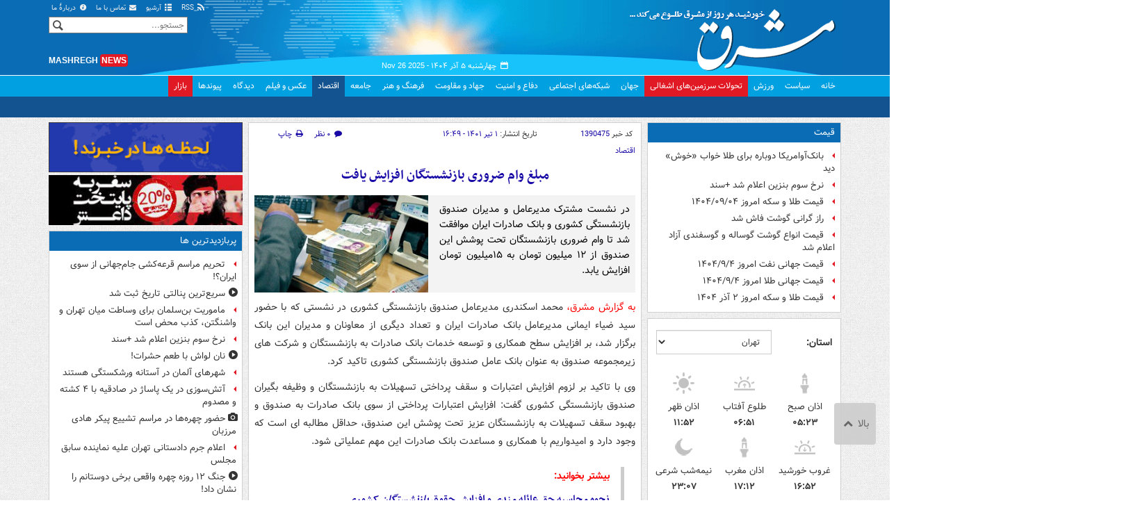

--- FILE ---
content_type: text/html;charset=UTF-8
request_url: https://www.mashreghnews.ir/news/1390475/%D9%85%D8%A8%D9%84%D8%BA-%D9%88%D8%A7%D9%85-%D8%B6%D8%B1%D9%88%D8%B1%DB%8C-%D8%A8%D8%A7%D8%B2%D9%86%D8%B4%D8%B3%D8%AA%DA%AF%D8%A7%D9%86-%D8%A7%D9%81%D8%B2%D8%A7%DB%8C%D8%B4-%DB%8C%D8%A7%D9%81%D8%AA
body_size: 181522
content:
<!DOCTYPE html>
<html lang="fa" xmlns="http://www.w3.org/1999/xhtml"><head>
        <title>مبلغ وام ضروری بازنشستگان افزایش یافت - مشرق نیوز</title>
    <meta itemprop="inLanguage" content="fa" />
    <meta itemprop="name" name="twitter:title" property="dc.title" content="مبلغ وام ضروری بازنشستگان افزایش یافت" />
    <meta name="description" property="dc.description" content="در نشست مشترک مدیرعامل و مدیران صندوق بازنشستگی کشوری و بانک صادرات ایران موافقت شد تا وام ضروری بازنشستگان تحت پوشش این صندوق از ۱۲ میلیون تومان به ۱۵میلیون تومان افزایش یابد." />
    <meta property="og:type" content="article" />
    <meta name="twitter:url" property="og:url" content="https://www.mashreghnews.ir/news/1390475/مبلغ-وام-ضروری-بازنشستگان-افزایش-یافت" />
    <meta property="article:modified_time" content="2022-06-22T12:19:11Z" />
    <meta property="article:section" content="اقتصاد" />
    <meta name="keywords" property="article:tag" content="اخبار مهم,وام ضروری بازنشستگان,حقوق بازنشستگان,بازنشستگان کشوری" />
    <meta property="article:publisher" content="ایرنا" />
    <meta property="nastooh:topic" content="economic-news" />
    <meta property="nastooh:subtopic" content="economic-news" />
    <meta property="nastooh:pageType" content="news" />
    <meta property="nastooh:newsType" content="news" />
    <meta property="nastooh:publishDate" content="2022-06-22" />
    <meta property="nastooh:commentCount" content="na" />
    <meta property="nastooh:keywordCount" content="4" />
    <meta property="nastooh:bodyWordCount" content="medium" />
    <meta property="nastooh:code" content="1390475" />
    <meta property="nastooh:nid" content="1390475" />
    <meta property="og:title" itemprop="headline" content="مبلغ وام ضروری بازنشستگان افزایش یافت" />
    <meta name="twitter:description" itemprop="description" property="og:description" content="در نشست مشترک مدیرعامل و مدیران صندوق بازنشستگی کشوری و بانک صادرات ایران موافقت شد تا وام ضروری بازنشستگان تحت پوشش این صندوق از ۱۲ میلیون تومان به ۱۵میلیون تومان افزایش یابد." />
    <meta name="thumbnail" itemprop="thumbnailUrl" content="https://cdn.mashreghnews.ir/d/2022/06/22/1/3521960.jpg?ts=1655900257000" />
    <meta name="twitter:image" itemprop="image" property="og:image" content="https://cdn.mashreghnews.ir/d/2022/06/22/4/3521960.jpg?ts=1655900257000" />
    <meta itemprop="datePublished" property="article:published_time" content="2022-06-22T12:19:11Z" />
    <meta itemprop="dateModified" property="article:modified" content="2022-06-22T12:19:11Z" />
    <meta name="twitter:card" content="summary_large_image" />
    <meta name="genre" itemprop="genre" content="news" />
    <link rel="author" href="مشرق نیوز" />
    <link rel="canonical" href="https://www.mashreghnews.ir/news/1390475/مبلغ-وام-ضروری-بازنشستگان-افزایش-یافت" />
    <link property="og:site_name" href="مشرق نیوز" />
    <link rel="amphtml" href="https://www.mashreghnews.ir/amp/1390475/" />
    <meta name="robots" content="max-image-preview:large" />
    <link rel="alternate" type="application/rss+xml" href="https://www.mashreghnews.ir/rss/tp/16" />
	<script data-schema="WebPage" type="application/ld+json">
    {"@context":"https://schema.org","@type":"NewsArticle","mainEntityOfPage":{"@type":"WebPage","@id":"https://www.mashreghnews.ir/news/1390475/مبلغ-وام-ضروری-بازنشستگان-افزایش-یافت","breadcrumb":"اقتصاد"},"inLanguage":"fa","genre":"news","name":"مبلغ وام ضروری بازنشستگان افزایش یافت","headline":"مبلغ وام ضروری بازنشستگان افزایش یافت","datePublished":"2022-06-22T12:19:11Z","dateModified":"2022-06-22T12:19:11Z","author":{"@type":"Organization","name":"مشرق نیوز","url":"https://www.mashreghnews.ir"},"publisher":{"@type":"Organization","name":"مشرق نیوز","url":"https://www.mashreghnews.ir","logo":{"type":"ImageObject","width":"64","height":"64","url":"https://www.mashreghnews.ir/resources/theme/mashreghnews/img/favicon.ico"}},"thumbnailUrl":["https://cdn.mashreghnews.ir/d/2022/06/22/1/3521960.jpg?ts=1655900257000","https://cdn.mashreghnews.ir/d/2022/06/22/2/3521960.jpg?ts=1655900257000","https://cdn.mashreghnews.ir/d/2022/06/22/3/3521960.jpg?ts=1655900257000","https://cdn.mashreghnews.ir/d/2022/06/22/4/3521960.jpg?ts=1655900257000"],"description":"در نشست مشترک مدیرعامل و مدیران صندوق بازنشستگی کشوری و بانک صادرات ایران موافقت شد تا وام ضروری بازنشستگان تحت پوشش این صندوق از ۱۲ میلیون تومان به ۱۵میلیون تومان افزایش یابد.","url":"https://www.mashreghnews.ir/news/1390475/مبلغ-وام-ضروری-بازنشستگان-افزایش-یافت","keywords":["اخبار مهم","وام ضروری بازنشستگان","حقوق بازنشستگان","بازنشستگان کشوری"],"timeRequired":"PT42.8S","image":["https://cdn.mashreghnews.ir/d/2022/06/22/4/3521960.jpg?ts=1655900257000","https://cdn.mashreghnews.ir/d/2022/06/22/3/3521960.jpg?ts=1655900257000","https://cdn.mashreghnews.ir/d/2022/06/22/2/3521960.jpg?ts=1655900257000"]}
    </script>
    <script type="application/ld+json">
    {"@context":"https://schema.org","@type":"BreadcrumbList","itemListElement":[{"@type":"ListItem","position":1,"name":"مشرق نیوز","item":"https://www.mashreghnews.ir"},{"@type":"ListItem","position":2,"name":"اقتصاد","item":"https://www.mashreghnews.ir/service/economic-news"},{"@type":"ListItem","position":3,"name":"مبلغ وام ضروری بازنشستگان افزایش یافت","item":"https://www.mashreghnews.ir/news/1390475/مبلغ-وام-ضروری-بازنشستگان-افزایش-یافت"}]}
    </script>
    <meta charset="utf-8" />
    <meta http-equiv="X-UA-Compatible" content="IE=edge,chrome=1" />
    <meta http-equiv="Content-Language" content="fa" />
    <meta name="viewport" content="width=device-width, initial-scale=1.0" /><!-- Global site tag (gtag.js) - Google Analytics -->
<script async src="https://www.googletagmanager.com/gtag/js?id=G-2K1QJF67NZ"></script>
<script>
  window.dataLayer = window.dataLayer || [];
  function gtag(){dataLayer.push(arguments);}
  gtag('js', new Date());
  gtag('config', 'G-2K1QJF67NZ', {
    'cookie_flags': 'samesite=none;secure'
});
</script>
<meta property="nastooh:iframe" content="allow"/>
    <link rel="shortcut icon" href="/resources/theme/mashreghnews/img/favicon.ico" type="image/x-icon" />
    <link rel="search" type="application/opensearchdescription+xml" title="مشرق نیوز" href="https://www.mashreghnews.ir/opensearch.xhtml" />
    <meta property="og:site_name" content="مشرق نیوز" />
    <meta property="og:locale" content="fa" />
    <meta name="generator" content="www.nastooh.ir" />
    <meta name="language" content="fa" />
    <meta name="rating" content="General" />
    <meta name="copyright" content="© 2025 mashreghnews.ir " />
    <meta name="expires" content="never" />
    <meta name="publisher" content="مشرق نیوز" />
    <meta name="dc.publisher" content="مشرق نیوز" />
    <meta name="date" content="2025-11-26 T 08:21:04 +0330" />
        <link href="/resources/theme/mashreghnews/css/style.css?_=20250514-1" type="text/css" rel="stylesheet" />
        <script src="/resources/theme/global/js/vendor/jquery.min.js?_=20220615_1"></script>
        <script src="/resources/theme/global/js/jwplayer-8.11/jwplayer.js"></script>
		
        
        <script src="/resources/theme/global/js/vendor/modernizr-2.6.2.min.js"></script>
        <script src="/resources/theme/global/js/select2/4.0.2/select2.min.js"></script></head>
    <body class=" body-rtl rtl  pt-news nt-1 ">
<header id="header">
    <div id="masthead" class="clearfix">
        <div class="container">
            <div class="row">
                <div class="col-xs-12 col-sm-6">
                </div>
                <div class="col-xs-12 col-sm-6">
                    <ul class="nav-menu">
                        <li><a href="/rss-help"><span class="glyphicon-rss"></span> RSS</a></li>
                        <li><a href="/archive"><span class="glyphicon-list"></span> آرشیو</a></li>
                        <li><a href="/news/699138/"><span class="glyphicon-envelope"></span> تماس با ما</a></li>
                        <li><a href="/news/699137/"><span class="glyphicon-info-circled"></span> دربارهٔ ما</a></li>
                        
                    </ul>
                </div>
            </div>
        </div>
    </div>
    <div class="container">
        <div class="row">
            <div class="logo col-xs-8 col-sm-8 col-md-4">
                <h1><a href="/">مشرق نیوز</a></h1>
            </div>
            <div class="col-xs-4 head-date">
                <span class="date">چهارشنبه ۵ آذر ۱۴۰۴ -
                <span class="ltr">Nov 26 2025</span>
                </span>
                
            </div>
            <div class="col-xs-12 col-sm-12 col-md-4 header-tools">
                <div class="search" id="header-search">
                    <div class="close hidden-md hidden-lg" data-toggle="toggle" data-target="#header-search">×</div>
                    <form method="get" action="/search" role="form">
                        <div class="input-group">
                            <input type="text" placeholder="جستجو..." value="" name="q" />
                            <button class="unstyled" type="submit"><i class="glyphicon-search"></i></button>
                        </div>
                    </form>
                </div>
                <div class="clearfix"></div>
                <div class="site-url">mashregh<span>news</span></div>
            </div>
        </div>
    </div>

    <nav id="menu">
        <div class="wrapper">
            <div class="container">
                <div class="row">
                    <div class="col-xs-12">
                        <ul>
                            <li class="">
                                <a href="/">خانه</a>
                                <ul class="submenu">
                                        <li class="blink">
                                            <a href="/archive">عناوین کل اخبار</a>
                                        </li>
                                        <li class="">
                                            <a href="">موضوعات روز :</a>
                                        </li>
                                        <li class="">
                                            <a href="/tag/%D8%AA%D8%AD%D9%84%DB%8C%D9%84+%D8%B1%D9%88%D8%B2">تحلیل روز</a>
                                        </li>
                                        <li class="">
                                            <a href="/tag/حمله+اسرائیل+به+ایران">اخبار حمله رژیم صهیونیستی</a>
                                        </li>
                                </ul>
                            </li>
                            <li class="">
                                <a href="/service/political-news">سیاست</a>
                                <ul class="submenu">
                                </ul>
                            </li>
                            <li class="">
                                <a href="/service/sports-news">ورزش</a>
                                <ul class="submenu">
                                </ul>
                            </li>
                            <li class="bg-red">
                                <a href="/service/occupied%20territories">تحولات سرزمین‌های اشغالی</a>
                                <ul class="submenu">
                                </ul>
                            </li>
                            <li class="">
                                <a href="/service/world-news">جهان</a>
                                <ul class="submenu">
                                </ul>
                            </li>
                            <li class="">
                                <a href="/subject/909967">شبکه‌های اجتماعی</a>
                                <ul class="submenu">
                                </ul>
                            </li>
                            <li class="">
                                <a href="/service/defence-news">دفاع و امنیت</a>
                                <ul class="submenu">
                                </ul>
                            </li>
                            <li class="">
                                <a href="/service/9">جهاد و مقاومت</a>
                                <ul class="submenu">
                                </ul>
                            </li>
                            <li class="">
                                <a href="/service/culture-news">فرهنگ و هنر</a>
                                <ul class="submenu">
                                </ul>
                            </li>
                            <li class="">
                                <a href="/service/social-news">جامعه</a>
                                <ul class="submenu">
                                </ul>
                            </li>
                            <li class=" active">
                                <a href="/service/economic-news">اقتصاد</a>
                                <ul class="submenu">
                                </ul>
                            </li>
                            <li class="">
                                <a href="/service/photo">عکس و فیلم</a>
                                <ul class="submenu">
                                </ul>
                            </li>
                            <li class="">
                                <a href="/service/Comments">دیدگاه</a>
                                <ul class="submenu">
                                </ul>
                            </li>
                            <li class="">
                                <a href="/links">پیوندها</a>
                                <ul class="submenu">
                                </ul>
                            </li>
                            <li class="bg-red">
                                <a href="/service/bazaar">بازار</a>
                                <ul class="submenu">
                                </ul>
                            </li>
                        </ul>
                        <button class="btn btn-default hidden-md hidden-lg" id="toggle-search" data-toggle="toggle" data-target="#header-search" data-focus="#header-search input"><i class="glyphicon-search"></i></button>
                        <button class="btn btn-default hidden-md hidden-lg" id="toggle-menu"><i class="glyphicon-menu"></i> اقتصاد</button>
                    </div>
                </div>
            </div>
        </div>
    </nav>
</header>
        <main class="mainbody">
            <div class="container">
                <div class="row">
    <aside class="col-md-3 hidden-xs hidden-ms hidden-sm" id="right">
            <section id="box247" class="box list list-bullets bullet-icons hidden-xs hidden-sm" style="" data-conf="{&quot;id&quot;:247}">
                <header>
                    <h2 style=""><a href="/tag/%D9%82%DB%8C%D9%85%D8%AA" target="_self" title="آرشیو قیمت">قیمت</a>
                    </h2>
                </header>
                <div>
                    <ul>
                                <li class="news" data-conf="{}">
<div class="desc">
    <h3><a href="/news/1766758/%D8%A8%D8%A7%D9%86%DA%A9-%D8%A2%D9%88%D8%A7%D9%85%D8%B1%DB%8C%DA%A9%D8%A7-%D8%AF%D9%88%D8%A8%D8%A7%D8%B1%D9%87-%D8%A8%D8%B1%D8%A7%DB%8C-%D8%B7%D9%84%D8%A7-%D8%AE%D9%88%D8%A7%D8%A8-%D8%AE%D9%88%D8%B4-%D8%AF%DB%8C%D8%AF" target="_self" title="۳ ساعت قبل">بانک‌آوامریکا دوباره برای طلا خواب «خوش» دید</a>
        
    </h3>
</div>
                                </li>
                                <li class="news hot" data-conf="{}">
<div class="desc">
    <h3><a href="/news/1766795/%D9%86%D8%B1%D8%AE-%D8%B3%D9%88%D9%85-%D8%A8%D9%86%D8%B2%DB%8C%D9%86-%D8%A7%D8%B9%D9%84%D8%A7%D9%85-%D8%B4%D8%AF-%D8%A8%D9%86%D8%B2%DB%8C%D9%86-%DB%B5%DB%B0%DB%B0%DB%B0-%D8%AA%D9%88%D9%85%D8%A7%D9%86%DB%8C-%D8%A7%D8%B2-%D9%86%DB%8C%D9%85%D9%87-%D8%AF%D9%88%D9%85-%D8%A2%D8%B0%D8%B1-%D8%B3%D9%87%D9%85%DB%8C%D9%87" target="_self" title="دیروز ۱۶:۱۲">نرخ سوم بنزین اعلام شد +سند</a>
        
    </h3>
</div>
                                </li>
                                <li class="news" data-conf="{}">
<div class="desc">
    <h3><a href="/news/1766739/%D9%82%DB%8C%D9%85%D8%AA-%D8%B7%D9%84%D8%A7-%D9%88-%D8%B3%DA%A9%D9%87-%D8%A7%D9%85%D8%B1%D9%88%D8%B2-%DB%B1%DB%B4%DB%B0%DB%B4-%DB%B0%DB%B9-%DB%B0%DB%B4" target="_self" title="دیروز ۱۳:۲۰">قیمت طلا و سکه امروز ۱۴۰۴/۰۹/۰۴</a>
        
    </h3>
</div>
                                </li>
                                <li class="news" data-conf="{}">
<div class="desc">
    <h3><a href="/news/1766724/%D8%B1%D8%A7%D8%B2-%DA%AF%D8%B1%D8%A7%D9%86%DB%8C-%DA%AF%D9%88%D8%B4%D8%AA-%D9%81%D8%A7%D8%B4-%D8%B4%D8%AF" target="_self" title="دیروز ۱۲:۵۳">راز گرانی گوشت فاش شد</a>
        
    </h3>
</div>
                                </li>
                                <li class="news" data-conf="{}">
<div class="desc">
    <h3><a href="/news/1766682/%D9%82%DB%8C%D9%85%D8%AA-%D8%A7%D9%86%D9%88%D8%A7%D8%B9-%DA%AF%D9%88%D8%B4%D8%AA-%DA%AF%D9%88%D8%B3%D8%A7%D9%84%D9%87-%D9%88-%DA%AF%D9%88%D8%B3%D9%81%D9%86%D8%AF%DB%8C-%D8%A2%D8%B2%D8%A7%D8%AF-%D8%A7%D8%B9%D9%84%D8%A7%D9%85-%D8%B4%D8%AF" target="_self" title="دیروز ۱۱:۱۲">قیمت انواع گوشت گوساله و گوسفندی آزاد اعلام شد</a>
        
    </h3>
</div>
                                </li>
                                <li class="news" data-conf="{}">
<div class="desc">
    <h3><a href="/news/1766662/%D9%82%DB%8C%D9%85%D8%AA-%D8%AC%D9%87%D8%A7%D9%86%DB%8C-%D9%86%D9%81%D8%AA-%D8%A7%D9%85%D8%B1%D9%88%D8%B2-%DB%B1%DB%B4%DB%B0%DB%B4-%DB%B9-%DB%B4" target="_self" title="دیروز ۱۰:۰۷">قیمت جهانی نفت امروز ۱۴۰۴/۹/۴</a>
        
    </h3>
</div>
                                </li>
                                <li class="news" data-conf="{}">
<div class="desc">
    <h3><a href="/news/1766661/%D9%82%DB%8C%D9%85%D8%AA-%D8%AC%D9%87%D8%A7%D9%86%DB%8C-%D8%B7%D9%84%D8%A7-%D8%A7%D9%85%D8%B1%D9%88%D8%B2-%DB%B1%DB%B4%DB%B0%DB%B4-%DB%B9-%DB%B4" target="_self" title="دیروز ۱۰:۰۳">قیمت جهانی طلا امروز ۱۴۰۴/۹/۴</a>
        
    </h3>
</div>
                                </li>
                                <li class="news" data-conf="{}">
<div class="desc">
    <h3><a href="/news/1766329/%D9%82%DB%8C%D9%85%D8%AA-%D8%B7%D9%84%D8%A7-%D9%88-%D8%B3%DA%A9%D9%87-%D8%A7%D9%85%D8%B1%D9%88%D8%B2-%DB%B2-%D8%A2%D8%B0%D8%B1-%DB%B1%DB%B4%DB%B0%DB%B4" target="_self" title="۳ روز قبل">قیمت طلا و سکه امروز ۲ آذر ۱۴۰۴</a>
        
    </h3>
</div>
                                </li>
                    </ul>
                </div>
                
            </section>
            <section id="box91" class="box  no-header prayer-times" style="" data-conf="{&quot;id&quot;:91}">
                <div>
                </div>
                
            </section>
            <section id="box120" class="box clean hidden-xs" data-conf="{}">
                <div style="">
                    <ul>
                            <li data-conf="{}" id="ad120_23" class="">
                                    <figure><a href="/redirect/ads/23" target="_self">
                                                <img src="https://cdn.mashreghnews.ir/d/2018/06/02/0/2262326.gif" alt="پاتوق کتاب" loading="lazy" title="" /></a></figure>
                                
                            </li>
                            <li data-conf="{}" id="ad120_12" class="">
                                    <figure><a href="/redirect/ads/12" target="_self">
                                                <img src="https://cdn.mashreghnews.ir/d/2017/03/08/0/1876670.gif" alt="توئیتر مشرق" loading="lazy" title="" /></a></figure>
                                
                            </li>
                    </ul>
                </div>
            </section>
            <section id="box58" class="box list list-bullets bullet-icons" style="" data-conf="{&quot;id&quot;:58,&quot;topicFilter&quot;:true}">
                <header>
                    <h2 style=""><a href="/archive?tp=16" target="_blank" title="آرشیو تازه های اقتصاد">تازه های اقتصاد</a>
                    </h2>
                </header>
                <div>
                    <ul>
                                <li class="news" data-conf="{}">
<div class="desc">
    <h3><a href="/news/1766758/%D8%A8%D8%A7%D9%86%DA%A9-%D8%A2%D9%88%D8%A7%D9%85%D8%B1%DB%8C%DA%A9%D8%A7-%D8%AF%D9%88%D8%A8%D8%A7%D8%B1%D9%87-%D8%A8%D8%B1%D8%A7%DB%8C-%D8%B7%D9%84%D8%A7-%D8%AE%D9%88%D8%A7%D8%A8-%D8%AE%D9%88%D8%B4-%D8%AF%DB%8C%D8%AF" target="_blank" title="۳ ساعت قبل">بانک‌آوامریکا دوباره برای طلا خواب «خوش» دید</a>
        
    </h3>
</div>
                                </li>
                                <li class="news" data-conf="{}">
<div class="desc">
    <h3><a href="/news/1766745/%DA%AF%D8%B1%D8%AF%D9%88%DB%8C-%D8%A7%DB%8C%D8%B1%D8%A7%D9%86-%D8%A8%D9%87-%D8%B3%D8%A8%D8%AF-%DA%A9%D8%AF%D8%A7%D9%85-%DA%A9%D8%B4%D9%88%D8%B1%D9%87%D8%A7-%D8%B1%D9%81%D8%AA%D9%87-%D8%A7%D8%B3%D8%AA" target="_blank" title="۴ ساعت قبل">گردوی ایران به سبد کدام کشورها رفته است؟</a>
        
    </h3>
</div>
                                </li>
                                <li class="news" data-conf="{}">
<div class="desc">
    <h3><a href="/news/1766754/%DB%B9%DB%B5-%D8%AF%D8%B1%D8%B5%D8%AF-%D8%AA%D8%AC%D8%A7%D8%B1%D8%AA-%D9%85%D8%B3%DA%A9%D9%88-%D9%88-%D9%BE%DA%A9%D9%86-%D9%82%DB%8C%D8%AF-%D8%AF%D9%84%D8%A7%D8%B1-%D8%B1%D8%A7-%D8%B2%D8%AF%D9%87-%D8%A7%D8%B3%D8%AA" target="_blank" title="۵ ساعت قبل"> ۹۵ درصد تجارت مسکو و پکن قید دلار را زده است</a>
        
    </h3>
</div>
                                </li>
                                <li class="news hot" data-conf="{}">
<div class="desc">
    <h3><a href="/news/1766795/%D9%86%D8%B1%D8%AE-%D8%B3%D9%88%D9%85-%D8%A8%D9%86%D8%B2%DB%8C%D9%86-%D8%A7%D8%B9%D9%84%D8%A7%D9%85-%D8%B4%D8%AF-%D8%A8%D9%86%D8%B2%DB%8C%D9%86-%DB%B5%DB%B0%DB%B0%DB%B0-%D8%AA%D9%88%D9%85%D8%A7%D9%86%DB%8C-%D8%A7%D8%B2-%D9%86%DB%8C%D9%85%D9%87-%D8%AF%D9%88%D9%85-%D8%A2%D8%B0%D8%B1-%D8%B3%D9%87%D9%85%DB%8C%D9%87" target="_blank" title="دیروز ۱۶:۱۲">نرخ سوم بنزین اعلام شد +سند</a>
        
    </h3>
</div>
                                </li>
                                <li class="news" data-conf="{}">
<div class="desc">
    <h3><a href="/news/1766739/%D9%82%DB%8C%D9%85%D8%AA-%D8%B7%D9%84%D8%A7-%D9%88-%D8%B3%DA%A9%D9%87-%D8%A7%D9%85%D8%B1%D9%88%D8%B2-%DB%B1%DB%B4%DB%B0%DB%B4-%DB%B0%DB%B9-%DB%B0%DB%B4" target="_blank" title="دیروز ۱۳:۲۰">قیمت طلا و سکه امروز ۱۴۰۴/۰۹/۰۴</a>
        
    </h3>
</div>
                                </li>
                                <li class="news" data-conf="{}">
<div class="desc">
    <h3><a href="/news/1766724/%D8%B1%D8%A7%D8%B2-%DA%AF%D8%B1%D8%A7%D9%86%DB%8C-%DA%AF%D9%88%D8%B4%D8%AA-%D9%81%D8%A7%D8%B4-%D8%B4%D8%AF" target="_blank" title="دیروز ۱۲:۵۳">راز گرانی گوشت فاش شد</a>
        
    </h3>
</div>
                                </li>
                                <li class="news" data-conf="{}">
<div class="desc">
    <h3><a href="/news/1766682/%D9%82%DB%8C%D9%85%D8%AA-%D8%A7%D9%86%D9%88%D8%A7%D8%B9-%DA%AF%D9%88%D8%B4%D8%AA-%DA%AF%D9%88%D8%B3%D8%A7%D9%84%D9%87-%D9%88-%DA%AF%D9%88%D8%B3%D9%81%D9%86%D8%AF%DB%8C-%D8%A2%D8%B2%D8%A7%D8%AF-%D8%A7%D8%B9%D9%84%D8%A7%D9%85-%D8%B4%D8%AF" target="_blank" title="دیروز ۱۱:۱۲">قیمت انواع گوشت گوساله و گوسفندی آزاد اعلام شد</a>
        
    </h3>
</div>
                                </li>
                                <li class="news" data-conf="{}">
<div class="desc">
    <h3><a href="/news/1766662/%D9%82%DB%8C%D9%85%D8%AA-%D8%AC%D9%87%D8%A7%D9%86%DB%8C-%D9%86%D9%81%D8%AA-%D8%A7%D9%85%D8%B1%D9%88%D8%B2-%DB%B1%DB%B4%DB%B0%DB%B4-%DB%B9-%DB%B4" target="_blank" title="دیروز ۱۰:۰۷">قیمت جهانی نفت امروز ۱۴۰۴/۹/۴</a>
        
    </h3>
</div>
                                </li>
                                <li class="news" data-conf="{}">
<div class="desc">
    <h3><a href="/news/1766661/%D9%82%DB%8C%D9%85%D8%AA-%D8%AC%D9%87%D8%A7%D9%86%DB%8C-%D8%B7%D9%84%D8%A7-%D8%A7%D9%85%D8%B1%D9%88%D8%B2-%DB%B1%DB%B4%DB%B0%DB%B4-%DB%B9-%DB%B4" target="_blank" title="دیروز ۱۰:۰۳">قیمت جهانی طلا امروز ۱۴۰۴/۹/۴</a>
        
    </h3>
</div>
                                </li>
                                <li class="report hot" data-conf="{}">
<div class="desc">
    <h3><a href="/news/1766365/%D8%B3%D9%86%D8%AC%D8%B4-%D8%AF%D8%B1%D8%B3%D8%AA-%D9%88-%D8%BA%D9%84%D8%B7-%D8%AF%D8%B1-%D8%A7%D9%82%D8%AA%D8%B5%D8%A7%D8%AF-%D9%BE%D8%B2%D8%B4%DA%A9%DB%8C%D8%A7%D9%86-%D9%88-%D9%85%D8%AF%D9%86%DB%8C-%D8%B2%D8%A7%D8%AF%D9%87-%D8%B6%D8%B1%D8%A8-%D8%A7%D9%84%D9%85%D8%AB%D9%84%DB%8C" target="_blank" title="دیروز ۰۱:۰۷">سنجش درست و غلط در &quot;اقتصادِ پزشکیان و مدنی‌زاده&quot;</a>
        
    </h3>
</div>
                                </li>
                                <li class="news" data-conf="{}">
<div class="desc">
    <h3><a href="/news/1766456/%D9%82%DB%8C%D9%85%D8%AA-%D8%AC%D9%87%D8%A7%D9%86%DB%8C-%D8%B7%D9%84%D8%A7-%D8%A7%D9%85%D8%B1%D9%88%D8%B2-%DB%B1%DB%B4%DB%B0%DB%B4-%DB%B9-%DB%B3" target="_blank" title="۲ روز قبل">قیمت جهانی طلا امروز ۱۴۰۴/۹/۳</a>
        
    </h3>
</div>
                                </li>
                                <li class="news" data-conf="{}">
<div class="desc">
    <h3><a href="/news/1766449/%D8%AA%DA%A9%D8%B0%DB%8C%D8%A8-%D9%82%D8%A7%DA%86%D8%A7%D9%82-%DB%B2%DB%B0-%D9%85%DB%8C%D9%84%DB%8C%D9%88%D9%86-%D9%84%DB%8C%D8%AA%D8%B1%DB%8C-%D8%A8%D9%86%D8%B2%DB%8C%D9%86-%D8%A7%D8%B2-%D8%B7%D8%B1%DB%8C%D9%82-%D9%86%D8%A7%D8%B2%D9%84-%D9%87%D8%A7" target="_blank" title="۲ روز قبل">تکذیب قاچاق ۲۰ میلیون لیتری بنزین از طریق نازل‌ها</a>
        
    </h3>
</div>
                                </li>
                                <li class="news hot" data-conf="{}">
<div class="desc">
    <h3><a href="/news/1766392/%D8%B1%D9%88%D9%86%D9%85%D8%A7%DB%8C%DB%8C-%D9%82%D8%B7%D8%A7%D8%B1-%D9%85%D8%B3%D8%A7%D9%81%D8%B1%D8%A8%D8%B1%DB%8C-%D9%BE%D8%B1%D8%B3%D8%B1%D8%B9%D8%AA-%D8%AC%D8%AF%DB%8C%D8%AF-%D8%AF%D8%B1-%D9%85%D8%B5%D8%B1" target="_blank" title="۲ روز قبل">رونمایی قطار مسافربری پرسرعت جدید در مصر</a>
        
    </h3>
</div>
                                </li>
                                <li class="news" data-conf="{}">
<div class="desc">
    <h3><a href="/news/1766302/%DB%B4%DB%B0-%D9%81%D8%B1%D9%88%D9%86%D8%AF-%D9%87%D9%88%D8%A7%D9%BE%DB%8C%D9%85%D8%A7-%D8%AA%D8%A7-%D9%BE%D8%A7%DB%8C%D8%A7%D9%86-%D8%B3%D8%A7%D9%84-%D8%A8%D9%87-%D9%86%D8%A7%D9%88%DA%AF%D8%A7%D9%86-%D8%A7%D8%B6%D8%A7%D9%81%D9%87-%D9%85%DB%8C-%D8%B4%D9%88%D8%AF" target="_blank" title="۲ روز قبل">۴۰ فروند هواپیما تا پایان سال به ناوگان اضافه می‌شود</a>
        
    </h3>
</div>
                                </li>
                                <li class="news" data-conf="{}">
<div class="desc">
    <h3><a href="/news/1766370/%D8%A2%D8%BA%D8%A7%D8%B2-%D9%88%D8%A7%D8%B1%D8%AF%D8%A7%D8%AA-%D8%B4%DA%A9%D8%B1-%D8%A7%D8%B2-%D9%87%D9%81%D8%AA%D9%87-%D8%A2%DB%8C%D9%86%D8%AF%D9%87" target="_blank" title="۳ روز قبل">آغاز واردات شکر از هفته آینده</a>
        
    </h3>
</div>
                                </li>
                                <li class="news" data-conf="{}">
<div class="desc">
    <h3><a href="/news/1766372/%D8%A8%D9%86%D8%B2%DB%8C%D9%86-%D8%B3%D9%88%D9%BE%D8%B1-%D8%AA%D8%A7-%DB%B1%DB%B0-%D8%B1%D9%88%D8%B2-%D8%A2%DB%8C%D9%86%D8%AF%D9%87-%D8%A8%D9%87-%D8%AC%D8%A7%DB%8C%DA%AF%D8%A7%D9%87-%D9%87%D8%A7-%D9%85%DB%8C-%D8%A2%DB%8C%D8%AF" target="_blank" title="۳ روز قبل">بنزین سوپر تا ۱۰ روز آینده به جایگاه‌ها می‌آید</a>
        
    </h3>
</div>
                                </li>
                                <li class="news" data-conf="{}">
<div class="desc">
    <h3><a href="/news/1766329/%D9%82%DB%8C%D9%85%D8%AA-%D8%B7%D9%84%D8%A7-%D9%88-%D8%B3%DA%A9%D9%87-%D8%A7%D9%85%D8%B1%D9%88%D8%B2-%DB%B2-%D8%A2%D8%B0%D8%B1-%DB%B1%DB%B4%DB%B0%DB%B4" target="_blank" title="۳ روز قبل">قیمت طلا و سکه امروز ۲ آذر ۱۴۰۴</a>
        
    </h3>
</div>
                                </li>
                                <li class="news" data-conf="{}">
<div class="desc">
    <h3><a href="/news/1766328/%D8%AA%D9%86%D8%A7%D9%82%D8%B6-%D8%A8%D8%B2%D8%B1%DA%AF-%D8%AF%D8%B1-%D8%A8%D8%A7%D8%B2%D8%A7%D8%B1-%D8%A8%D8%B1%D9%86%D8%AC-%D9%88%D8%A7%D8%B1%D8%AF%D8%A7%D8%AA-%D8%A7%D8%B1%D8%B2%D8%A7%D9%86-%D9%81%D8%B1%D9%88%D8%B4-%DA%AF%D8%B1%D8%A7%D9%86" target="_blank" title="۳ روز قبل">تناقض بزرگ در بازار برنج؛ واردات ارزان، فروش گران</a>
        
    </h3>
</div>
                                </li>
                                <li class="news" data-conf="{}">
<div class="desc">
    <h3><a href="/news/1766301/%D8%A7%D9%81%D8%B2%D8%A7%DB%8C%D8%B4-%DB%B5%DB%B3-%D9%87%D8%B2%D8%A7%D8%B1-%D9%88-%DB%B6%DB%B9%DB%B8-%D9%88%D8%A7%D8%AD%D8%AF-%D8%B4%D8%A7%D8%AE%D8%B5-%D8%A8%D9%88%D8%B1%D8%B3-%D8%AA%D9%87%D8%B1%D8%A7%D9%86" target="_blank" title="۳ روز قبل">افزایش ۵۳ هزار و ۶۹۸ واحد شاخص بورس تهران</a>
        
    </h3>
</div>
                                </li>
                                <li class="news" data-conf="{}">
<div class="desc">
    <h3><a href="/news/1766320/%D8%A7%D9%88%D9%84%DB%8C%D9%86-%D9%85%D8%B9%D8%A7%D9%85%D9%84%D9%87-%D8%A8%D9%86%D8%B2%DB%8C%D9%86-%D8%B3%D9%88%D9%BE%D8%B1-%D9%82%DB%8C%D9%85%D8%AA-%DA%A9%D8%B4%D9%81-%D8%B4%D8%AF" target="_blank" title="۳ روز قبل">اولین معامله بنزین سوپر: قیمت کشف شد</a>
        
    </h3>
</div>
                                </li>
                                <li class="news" data-conf="{}">
<div class="desc">
    <h3><a href="/news/1766263/%D8%A2%D8%BA%D8%A7%D8%B2-%D8%B7%D8%B1%D8%AD-%D9%86%D8%B8%D8%A7%D8%B1%D8%AA%DB%8C-%D9%88%DB%8C%DA%98%D9%87-%D9%81%D8%B1%D9%88%D8%B4-%D9%87%D8%A7%DB%8C-%D8%A8%D9%84%DA%A9-%D9%81%D8%B1%D8%A7%DB%8C%D8%AF%DB%8C" target="_blank" title="۳ روز قبل">آغاز طرح نظارتی ویژه فروش‌های بلک‌فرایدی</a>
        
    </h3>
</div>
                                </li>
                                <li class="news" data-conf="{}">
<div class="desc">
    <h3><a href="/news/1766274/%D8%A7%D9%81%D8%B4%D8%A7%DB%8C-%D8%AC%D8%B2%D8%A6%DB%8C%D8%A7%D8%AA-%D9%88%D8%A7%D9%85-%D9%87%D8%A7%DB%8C-%DA%A9%D9%84%D8%A7%D9%86-%D8%A8%D8%AF%D9%88%D9%86-%D9%88%D8%AB%DB%8C%D9%82%D9%87-%D8%AF%D8%B1-%D8%A8%D8%A7%D9%86%DA%A9-%D9%BE%D8%A7%D8%B3%D8%A7%D8%B1%DA%AF%D8%A7%D8%AF" target="_blank" title="۳ روز قبل">افشای جزئیات وام‌های کلان بدون وثیقه در بانک پاسارگاد</a>
        
    </h3>
</div>
                                </li>
                                <li class="news" data-conf="{}">
<div class="desc">
    <h3><a href="/news/1766312/%D9%BE%DB%8C%D8%B4-%D9%81%D8%B1%D9%88%D8%B4-%D9%85%D8%AD%D8%B5%D9%88%D9%84%D8%A7%D8%AA-%DA%A9%D8%B1%D9%85%D8%A7%D9%86-%D9%85%D9%88%D8%AA%D9%88%D8%B1-%D8%A8%D8%A7-%D9%85%D9%88%D8%B9%D8%AF-%D8%AA%D8%AD%D9%88%DB%8C%D9%84-%D8%AE%D8%B1%D8%AF%D8%A7%D8%AF-%DB%B1%DB%B4%DB%B0%DB%B5" target="_blank" title="۳ روز قبل">پیش فروش محصولات کرمان موتور با موعد تحویل خرداد ۱۴۰۵</a>
        
    </h3>
</div>
                                </li>
                                <li class="news" data-conf="{}">
<div class="desc">
    <h3><a href="/news/1766209/%D9%85%D8%AC%D9%88%D8%B2-%D9%88%D8%A7%D8%B1%D8%AF%D8%A7%D8%AA-%D8%A8%D8%AF%D9%88%D9%86-%D8%A7%D9%86%D8%AA%D9%82%D8%A7%D9%84-%D8%A7%D8%B1%D8%B2-%DA%A9%D8%A7%D9%84%D8%A7%D9%87%D8%A7%DB%8C-%D8%A7%D8%B3%D8%A7%D8%B3%DB%8C-%D8%B5%D8%A7%D8%AF%D8%B1-%D8%B4%D8%AF" target="_blank" title="۳ روز قبل">مجوز واردات بدون انتقال ارز کالاهای اساسی صادر شد</a>
        
    </h3>
</div>
                                </li>
                                <li class="news" data-conf="{}">
<div class="desc">
    <h3><a href="/news/1766063/%D9%81%D8%B9%D8%A7%D9%84%DB%8C%D8%AA-%DA%A9%D8%A7%D8%B1%D8%AE%D8%A7%D9%86%D9%87-%D9%87%D8%A7%DB%8C-%D8%A2%D9%85%D8%B1%DB%8C%DA%A9%D8%A7-%D8%A8%D9%87-%D9%82%D8%B9%D8%B1-%D8%B1%D8%B3%DB%8C%D8%AF" target="_blank" title="۳ روز قبل">فعالیت کارخانه‌های آمریکا به قعر رسید</a>
        
    </h3>
</div>
                                </li>
                                <li class="news" data-conf="{}">
<div class="desc">
    <h3><a href="/news/1766066/%DA%A9%D8%AF%D8%A7%D9%85-%DA%A9%D8%B4%D9%88%D8%B1-%D8%A7%D8%B1%D9%88%D9%BE%D8%A7%DB%8C%DB%8C-%D8%B1%DA%A9%D9%88%D8%B1%D8%AF%D8%AF%D8%A7%D8%B1-%D8%A8%D8%A7%D9%84%D8%A7%D8%AA%D8%B1%DB%8C%D9%86-%D9%85%DB%8C%D8%B2%D8%A7%D9%86-%D8%A8%DB%8C%DA%A9%D8%A7%D8%B1%DB%8C-%D8%A7%D8%B3%D8%AA" target="_blank" title="۳ روز قبل">کدام کشور اروپایی رکورددار بالاترین میزان بیکاری است؟</a>
        
    </h3>
</div>
                                </li>
                                <li class="news" data-conf="{}">
<div class="desc">
    <h3><a href="/news/1766147/%D8%A7%D8%AA%D8%AD%D8%A7%D8%AF%DB%8C%D9%87-%D8%A7%D8%B1%D9%88%D9%BE%D8%A7-%D9%86%D9%81%D8%B1%D8%AA-%D9%BE%D8%B1%D8%A7%DA%A9%D9%86%DB%8C-%D8%AF%D8%B1-%D8%A7%DB%8C%DA%A9%D8%B3-%D8%B1%D8%A7-%D9%88%D8%AD%D8%B4%D8%AA%D9%86%D8%A7%DA%A9-%D8%AE%D9%88%D8%A7%D9%86%D8%AF" target="_blank" title="۳ روز قبل">اتحادیه اروپا نفرت پراکنی در ایکس را وحشتناک خواند</a>
        
    </h3>
</div>
                                </li>
                                <li class="news" data-conf="{}">
<div class="desc">
    <h3><a href="/news/1766064/%D8%B2%DB%8C%D8%A7%D9%86-%DB%B8%DB%B0%DB%B0-%D9%85%DB%8C%D9%84%DB%8C%D8%A7%D8%B1%D8%AF-%D8%AF%D9%84%D8%A7%D8%B1%DB%8C-%D8%A2%D9%85%D8%B1%DB%8C%DA%A9%D8%A7-%D8%A7%D8%B2-%D8%B9%D9%82%D8%A8-%D9%86%D8%B4%DB%8C%D9%86%DB%8C-%D8%AA%D8%B9%D8%B1%D9%81%D9%87-%D8%A7%DB%8C-%D8%AA%D8%B1%D8%A7%D9%85%D9%BE" target="_blank" title="۳ روز قبل">زیان ۸۰۰ میلیارد دلاری آمریکا از عقب‌نشینی تعرفه‌ای ترامپ</a>
        
    </h3>
</div>
                                </li>
                                <li class="news hot" data-conf="{}">
<div class="desc">
    <h3><a href="/news/1766143/%D9%81%D8%B1%D8%B2%DB%8C%D9%86-%D9%86%D9%85%DB%8C-%D8%AF%D8%A7%D9%86%D9%85-%DA%86%D8%B1%D8%A7-%D9%85%D9%88%D8%B3%D8%B3%D9%87-%D9%85%D9%84%D9%84-%DB%B3%DB%B0%DB%B0-%D8%B4%D8%B9%D8%A8%D9%87-%D8%AF%D8%A7%D8%B1%D8%AF" target="_blank" title="۴ روز قبل">فرزین: نمی‌دانم چرا موسسه ملل ۳۰۰ شعبه دارد</a>
        
    </h3>
</div>
                                </li>
                                <li class="news" data-conf="{}">
<div class="desc">
    <h3><a href="/news/1766129/%D8%A8%D8%A7%D9%86%DA%A9-%D9%85%D8%B1%DA%A9%D8%B2%DB%8C-%DB%B5-%D8%A8%D8%A7%D9%86%DA%A9-%D9%86%D8%A7%D8%AA%D8%B1%D8%A7%D8%B2-%D8%AA%D8%A7-%D8%B3%D9%87-%D8%B3%D8%A7%D9%84-%D8%A2%DB%8C%D9%86%D8%AF%D9%87-%D8%AA%D8%B9%DB%8C%DB%8C%D9%86-%D8%AA%DA%A9%D9%84%DB%8C%D9%81-%D9%85%DB%8C-%D8%B4%D9%88%D9%86%D8%AF" target="_blank" title="۴ روز قبل">بانک مرکزی: ۵ بانک ناتراز تا سه سال آینده تعیین‌تکلیف می‌شوند</a>
        
    </h3>
</div>
                                </li>
                                <li class="news" data-conf="{}">
<div class="desc">
    <h3><a href="/news/1766120/%D9%85%D8%AF%D9%86%DB%8C-%D8%B2%D8%A7%D8%AF%D9%87-%D9%86%D9%88%D8%B3%D8%A7%D9%86-%DA%A9%D9%88%D8%AA%D8%A7%D9%87-%D9%85%D8%AF%D8%AA-%D8%A8%D9%88%D8%B1%D8%B3-%D9%86%D8%A8%D8%A7%DB%8C%D8%AF-%D8%B3%D8%B1%D9%85%D8%A7%DB%8C%D9%87-%DA%AF%D8%B0%D8%A7%D8%B1%D8%A7%D9%86-%D8%B1%D8%A7-%D8%A8%D8%AA%D8%B1%D8%B3%D8%A7%D9%86%D8%AF" target="_blank" title="۴ روز قبل">مدنی‌زاده: نوسان کوتاه‌مدت بورس نباید سرمایه‌گذاران را بترساند</a>
        
    </h3>
</div>
                                </li>
                                <li class="news" data-conf="{}">
<div class="desc">
    <h3><a href="/news/1766112/%D9%88%D8%B2%D8%A7%D8%B1%D8%AA-%D8%A7%D9%82%D8%AA%D8%B5%D8%A7%D8%AF-%D9%BE%DB%8C%DA%AF%DB%8C%D8%B1-%D9%82%D8%A7%DA%86%D8%A7%D9%82%DA%86%DB%8C-%D9%85%DB%8C%D9%84%DB%8C%D8%A7%D8%B1%D8%AF%D8%B1-%D8%B3%D9%88%D8%AE%D8%AA-%D8%B4%D8%AF" target="_blank" title="۴ روز قبل">وزارت اقتصاد پیگیر قاچاقچی میلیاردر سوخت شد</a>
        
    </h3>
</div>
                                </li>
                                <li class="news" data-conf="{}">
<div class="desc">
    <h3><a href="/news/1766093/%D8%AF%D8%B3%D8%AA%D9%88%D8%B1-%D9%BE%DB%8C%DA%AF%DB%8C%D8%B1%DB%8C-%DA%A9%DB%8C%D9%81%D8%B1%DB%8C-%D8%B3%D9%87%D8%A7%D9%85%D8%AF%D8%A7%D8%B1-%D8%A7%D8%B5%D9%84%DB%8C-%D8%A8%D8%A7%D9%86%DA%A9-%D8%A2%DB%8C%D9%86%D8%AF%D9%87-%D8%B5%D8%A7%D8%AF%D8%B1-%D8%B4%D8%AF" target="_blank" title="۴ روز قبل">دستور پیگیری کیفری سهامدار اصلی بانک آینده صادر شد</a>
        
    </h3>
</div>
                                </li>
                                <li class="news" data-conf="{}">
<div class="desc">
    <h3><a href="/news/1766082/%D8%B3%D8%AE%D9%86%DA%AF%D9%88%DB%8C-%D8%B5%D9%86%D8%B9%D8%AA-%D8%A2%D8%A8-%D8%B1%D9%88%D8%B2-%D8%B5%D9%81%D8%B1-%D8%A2%D8%A8%DB%8C-%D8%B9%D9%82%D8%A8-%D8%A7%D9%81%D8%AA%D8%A7%D8%AF" target="_blank" title="۴ روز قبل">سخنگوی صنعت آب: «روز صفر آبی» عقب افتاد</a>
        
    </h3>
</div>
                                </li>
                                <li class="news" data-conf="{}">
<div class="desc">
    <h3><a href="/news/1766075/%D8%A7%D9%81%D8%AA-%D9%82%DB%8C%D9%85%D8%AA-%D8%B3%DA%A9%D9%87-%D9%88-%D8%B7%D9%84%D8%A7-%D8%AF%D8%B1-%D9%86%D8%AE%D8%B3%D8%AA%DB%8C%D9%86-%D8%B1%D9%88%D8%B2-%D8%A2%D8%B0%D8%B1" target="_blank" title="۴ روز قبل">افت قیمت سکه و طلا در نخستین روز آذر</a>
        
    </h3>
</div>
                                </li>
                                <li class="news" data-conf="{}">
<div class="desc">
    <h3><a href="/news/1766043/%D8%A7%D9%81%D8%B2%D8%A7%DB%8C%D8%B4-%D9%82%DB%8C%D9%85%D8%AA-%D8%AF%D9%84%D8%A7%D8%B1-%D8%AA%D9%88%D8%A7%D9%81%D9%82%DB%8C" target="_blank" title="۴ روز قبل">افزایش قیمت دلار توافقی</a>
        
    </h3>
</div>
                                </li>
                                <li class="news" data-conf="{}">
<div class="desc">
    <h3><a href="/news/1766020/%D8%A7%D9%81%D8%B2%D8%A7%DB%8C%D8%B4-%D8%AD%D9%82%D9%88%D9%82-%D8%B3%D8%A7%D9%84-%DB%B1%DB%B4%DB%B0%DB%B5-%DA%A9%D8%A7%D8%B1%D9%85%D9%86%D8%AF%D8%A7%D9%86-%D9%88-%D8%A8%D8%A7%D8%B2%D9%86%D8%B4%D8%B3%D8%AA%DA%AF%D8%A7%D9%86-%D8%AF%D8%B1-%D9%84%D8%A7%DB%8C%D8%AD%D9%87-%D8%A8%D9%88%D8%AF%D8%AC%D9%87-%DA%86%D9%82%D8%AF%D8%B1" target="_blank" title="۴ روز قبل">افزایش حقوق سال ۱۴۰۵ کارمندان و بازنشستگان در لایحه بودجه چقدر است؟</a>
        
    </h3>
</div>
                                </li>
                                <li class="news" data-conf="{}">
<div class="desc">
    <h3><a href="/news/1765983/%D8%B3%D8%B1%DA%AF%D8%B1%D8%AF%D8%A7%D9%86%DB%8C-%DB%B4%DB%B8-%D9%85%DB%8C%D9%84%DB%8C%D9%88%D9%86-%D8%A8%D8%B4%DA%A9%D9%87-%D9%86%D9%81%D8%AA-%D8%B1%D9%88%D8%B3%DB%8C%D9%87-%D8%AF%D8%B1-%D8%AF%D8%B1%DB%8C%D8%A7" target="_blank" title="۴ روز قبل">سرگردانی ۴۸ میلیون بشکه نفت روسیه در دریا</a>
        
    </h3>
</div>
                                </li>
                                <li class="news" data-conf="{}">
<div class="desc">
    <h3><a href="/news/1765980/%D9%82%DB%8C%D9%85%D8%AA-%D8%AC%D9%87%D8%A7%D9%86%DB%8C-%D9%86%D9%81%D8%AA-%D8%A7%D9%85%D8%B1%D9%88%D8%B2-%DB%B1%DB%B4%DB%B0%DB%B4-%DB%B9-%DB%B1" target="_blank" title="۴ روز قبل">قیمت جهانی نفت امروز ۱۴۰۴/۹/۱</a>
        
    </h3>
</div>
                                </li>
                                <li class="news" data-conf="{}">
<div class="desc">
    <h3><a href="/news/1765976/%D9%88%D8%A7%DA%AF%D8%B0%D8%A7%D8%B1%DB%8C-%DB%B1%DB%B5%DB%B0-%D9%87%D8%B2%D8%A7%D8%B1-%D9%82%D8%B7%D8%B9%D9%87-%D8%B2%D9%85%DB%8C%D9%86-%D8%AC%D9%88%D8%A7%D9%86%DB%8C-%D8%AC%D9%85%D8%B9%DB%8C%D8%AA-%D8%AA%D8%A7-%D9%BE%D8%A7%DB%8C%D8%A7%D9%86-%D8%B3%D8%A7%D9%84" target="_blank" title="۴ روز قبل">واگذاری ۱۵۰ هزار قطعه زمین جوانی جمعیت تا پایان سال</a>
        
    </h3>
</div>
                                </li>
                                <li class="news" data-conf="{}">
<div class="desc">
    <h3><a href="/news/1765979/%D9%82%DB%8C%D9%85%D8%AA-%D8%AC%D9%87%D8%A7%D9%86%DB%8C-%D8%B7%D9%84%D8%A7-%D8%A7%D9%85%D8%B1%D9%88%D8%B2-%DB%B1%DB%B4%DB%B0%DB%B4-%DB%B9-%DB%B1" target="_blank" title="۴ روز قبل">قیمت جهانی طلا امروز ۱۴۰۴/۹/۱</a>
        
    </h3>
</div>
                                </li>
                                <li class="news" data-conf="{}">
<div class="desc">
    <h3><a href="/news/1765977/%D8%A8%D8%A7%D8%B2%D8%A7%D8%B1%D9%87%D8%A7%DB%8C-%D8%AC%D9%87%D8%A7%D9%86%DB%8C-%D8%AF%D8%B1-%D8%B4%D9%88%DA%A9-%D8%B3%D9%82%D9%88%D8%B7-%D9%87%D9%85%D8%B2%D9%85%D8%A7%D9%86-%D8%A8%D9%88%D8%B1%D8%B3-%D9%87%D8%A7-%D9%88-%D8%B1%D9%85%D8%B2%D8%A7%D8%B1%D8%B2%D9%87%D8%A7" target="_blank" title="۴ روز قبل">بازارهای جهانی در شوک؛ سقوط همزمان بورس‌ها و رمزارزها</a>
        
    </h3>
</div>
                                </li>
                                <li class="news" data-conf="{}">
<div class="desc">
    <h3><a href="/news/1765942/%D8%AC%D8%B2%D8%A6%DB%8C%D8%A7%D8%AA-%D8%AC%D8%AF%DB%8C%D8%AF-%D8%A7%D8%B2-%D8%B9%D8%B1%D8%B6%D9%87-%D8%A8%D9%86%D8%B2%DB%8C%D9%86-%D8%B3%D9%88%D9%BE%D8%B1-%D9%88%D8%A7%D8%B1%D8%AF%D8%A7%D8%AA%DB%8C" target="_blank" title="۴ روز قبل">جزئیات جدید از عرضه بنزین سوپر وارداتی</a>
        
    </h3>
</div>
                                </li>
                                <li class="news" data-conf="{}">
<div class="desc">
    <h3><a href="/news/1765791/%D8%A8%DB%8C%D8%AA-%DA%A9%D9%88%DB%8C%D9%86-%D8%A8%D8%A7-%DA%86%D9%87-%D9%82%DB%8C%D9%85%D8%AA%DB%8C-%D8%B3%D8%A7%D9%84-%DB%B2%DB%B0%DB%B2%DB%B5-%D8%B1%D8%A7-%D8%A8%D9%87-%D9%BE%D8%A7%DB%8C%D8%A7%D9%86-%D9%85%DB%8C-%D8%B1%D8%B3%D8%A7%D9%86%D8%AF" target="_blank" title="۴ روز قبل">بیت کوین با چه قیمتی سال ۲۰۲۵ را به پایان می رساند؟</a>
        
    </h3>
</div>
                                </li>
                                <li class="news" data-conf="{}">
<div class="desc">
    <h3><a href="/news/1765892/%D8%AD%D9%85%D8%A7%D9%85-%D8%AE%D9%88%D9%86-%D8%AF%D8%B1-%D8%A8%D8%A7%D8%B2%D8%A7%D8%B1-%D8%B1%D9%85%D8%B2%D8%A7%D8%B1%D8%B2%D9%87%D8%A7" target="_blank" title="۵ روز قبل">حمام خون در بازار رمزارزها</a>
        
    </h3>
</div>
                                </li>
                                <li class="news" data-conf="{}">
<div class="desc">
    <h3><a href="/news/1765853/%D9%BE%DB%8C%D8%B4%D9%86%D9%87%D8%A7%D8%AF-%DB%B5%DB%B0-%D9%87%D9%85%D8%AA%DB%8C-%D8%A8%D8%B1%D8%A7%DB%8C-%D8%AA%D8%A7%D9%85%DB%8C%D9%86-%DA%A9%D8%A7%D9%84%D8%A7%D8%A8%D8%B1%DA%AF-%D8%AA%D8%A7-%D8%AF%D9%87%DA%A9-%D9%87%D9%81%D8%AA%D9%85-%D8%AF%D8%A7%D8%AF%D9%87-%D8%B4%D8%AF" target="_blank" title="۵ روز قبل">پیشنهاد ۵۰ همتی برای تامین کالابرگ تا دهک هفتم داده شد</a>
        
    </h3>
</div>
                                </li>
                                <li class="news" data-conf="{}">
<div class="desc">
    <h3><a href="/news/1765792/%D9%88%D8%A7%DA%A9%D9%86%D8%B4-%D8%AA%D9%86%D8%AF-%DA%86%DB%8C%D9%86-%D8%A8%D9%87-%D8%AA%D8%B5%D9%88%DB%8C%D8%A8-%D9%82%D8%B7%D8%B9%D9%86%D8%A7%D9%85%D9%87-%D8%B6%D8%AF%D8%A7%DB%8C%D8%B1%D8%A7%D9%86%DB%8C-%D8%BA%D8%B1%D8%A8-%D8%AF%D8%B1-%D8%B4%D9%88%D8%B1%D8%A7%DB%8C-%D8%AD%DA%A9%D8%A7%D9%85" target="_blank" title="۵ روز قبل">واکنش تند چین به تصویب قطعنامه ضدایرانی غرب در شورای حکام</a>
        
    </h3>
</div>
                                </li>
                                <li class="news" data-conf="{}">
<div class="desc">
    <h3><a href="/news/1765773/%D8%AD%D8%B0%D9%81-%DB%B4%DB%B3%DB%B8-%D9%87%D8%B2%D8%A7%D8%B1-%D9%86%D9%81%D8%B1-%D8%A7%D8%B2-%D9%81%D9%87%D8%B1%D8%B3%D8%AA-%DB%8C%D8%A7%D8%B1%D8%A7%D9%86%D9%87-%D9%86%D9%82%D8%AF%DB%8C-%D8%AF%D8%B1-%D8%A2%D8%A8%D8%A7%D9%86" target="_blank" title="۵ روز قبل">حذف ۴۳۸ هزار نفر از فهرست یارانه نقدی در آبان</a>
        
    </h3>
</div>
                                </li>
                                <li class="news" data-conf="{}">
<div class="desc">
    <h3><a href="/news/1765769/%D9%82%DB%8C%D9%85%D8%AA-%D8%AC%D9%87%D8%A7%D9%86%DB%8C-%D8%B7%D9%84%D8%A7-%D8%A7%D9%81%D8%AA-%DA%A9%D8%B1%D8%AF" target="_blank" title="۵ روز قبل">قیمت جهانی طلا افت کرد</a>
        
    </h3>
</div>
                                </li>
                                <li class="news" data-conf="{}">
<div class="desc">
    <h3><a href="/news/1765770/%D9%82%DB%8C%D9%85%D8%AA-%D8%AC%D9%87%D8%A7%D9%86%DB%8C-%D9%86%D9%81%D8%AA-%D8%A7%D9%85%D8%B1%D9%88%D8%B2-%DB%B1%DB%B4%DB%B0%DB%B4-%DB%B8-%DB%B3%DB%B0" target="_blank" title="۵ روز قبل">قیمت جهانی نفت امروز ۱۴۰۴/۸/۳۰</a>
        
    </h3>
</div>
                                </li>
                                <li class="news" data-conf="{}">
<div class="desc">
    <h3><a href="/news/1765682/%D8%AE%D8%B4%DA%A9%D8%B3%D8%A7%D9%84%DB%8C-%D9%81%D8%B5%D9%84-%DA%A9%D8%A7%D8%B4%D8%AA-%D8%B1%D8%A7-%D8%AF%D8%B1-%D8%AA%D8%B1%DA%A9%DB%8C%D9%87-%D8%A8%D9%87-%D8%AA%D8%B9%D9%88%DB%8C%D9%82-%D8%A7%D9%86%D8%AF%D8%A7%D8%AE%D8%AA" target="_blank" title="۵ روز قبل">خشکسالی فصل کاشت را در ترکیه به تعویق انداخت</a>
        
    </h3>
</div>
                                </li>
                                <li class="news" data-conf="{}">
<div class="desc">
    <h3><a href="/news/1765715/%DB%8C%DA%A9%D8%B4%D9%86%D8%A8%D9%87-%D8%AD%D8%B1%D8%A7%D8%AC-%D8%B4%D9%85%D8%B4-%D8%B7%D9%84%D8%A7-%D9%85%D8%B1%DA%A9%D8%B2-%D9%85%D8%A8%D8%A7%D8%AF%D9%84%D9%87-%D8%A8%D8%B1%DA%AF%D8%B2%D8%A7%D8%B1-%D9%86%D9%85%DB%8C-%D8%B4%D9%88%D8%AF" target="_blank" title="۶ روز قبل">یکشنبه حراج شمش طلا مرکز مبادله برگزار نمی‌شود</a>
        
    </h3>
</div>
                                </li>
                                <li class="news" data-conf="{}">
<div class="desc">
    <h3><a href="/news/1765658/%D9%85%D8%B3%DA%A9%D9%86-%D8%AA%D9%87%D8%B1%D8%A7%D9%86-%D9%85%D8%AA%D8%B1%DB%8C-%DB%B1%DB%B2%DB%B3-%D9%85%DB%8C%D9%84%DB%8C%D9%88%D9%86-%D8%AA%D9%88%D9%85%D8%A7%D9%86-%D8%B4%D8%AF" target="_blank" title="۶ روز قبل">مسکن تهران متری ۱۲۳ میلیون تومان شد!</a>
        
    </h3>
</div>
                                </li>
                                <li class="news" data-conf="{}">
<div class="desc">
    <h3><a href="/news/1765637/%D8%A8%D8%B1%D9%86%D8%A7%D9%85%D9%87-%D9%87%D8%A7%DB%8C-%DA%86%DA%AF%D9%88%D9%86%DA%AF%DB%8C-%D8%B9%D8%A8%D9%88%D8%B1-%D8%A7%D8%B2-%D8%AA%D8%A7%D8%A8%D8%B3%D8%AA%D8%A7%D9%86-%D8%B3%D8%A7%D9%84-%D8%A2%DB%8C%D9%86%D8%AF%D9%87-%D9%85%D8%B4%D8%AE%D8%B5-%D8%B4%D8%AF" target="_blank" title="۶ روز قبل">برنامه‌های چگونگی عبور از تابستان سال آینده مشخص شد</a>
        
    </h3>
</div>
                                </li>
                                <li class="news" data-conf="{}">
<div class="desc">
    <h3><a href="/news/1765624/%D8%A8%D9%87%D8%A7%DB%8C-%D8%B7%D9%84%D8%A7%DB%8C-%D8%AC%D9%87%D8%A7%D9%86%DB%8C-%D8%A7%D9%81%D8%B2%D8%A7%DB%8C%D8%B4-%DB%8C%D8%A7%D9%81%D8%AA" target="_blank" title="۶ روز قبل">بهای طلای جهانی افزایش یافت</a>
        
    </h3>
</div>
                                </li>
                                <li class="news" data-conf="{}">
<div class="desc">
    <h3><a href="/news/1765399/%DA%86%DB%8C%D9%86%DB%8C-%D9%87%D8%A7-%D8%A7%D8%B2-%D9%82%D8%B7%D8%B1%D8%A7%D8%AA-%D8%A8%D8%A7%D8%B1%D8%A7%D9%86-%D8%A8%D8%B1%D9%82-%D8%AA%D9%88%D9%84%DB%8C%D8%AF-%DA%A9%D8%B1%D8%AF%D9%86%D8%AF" target="_blank" title="۶ روز قبل">چینی‌ها از قطرات باران برق تولید کردند</a>
        
    </h3>
</div>
                                </li>
                                <li class="news" data-conf="{}">
<div class="desc">
    <h3><a href="/news/1765403/%D9%85%D8%B9%D8%A7%D9%81%DB%8C%D8%AA-%D8%A7%D8%B2-%D8%AA%D8%B9%D8%B1%D9%81%D9%87-%D9%85%D8%AC%D8%A7%D9%84%DB%8C-%D8%A8%D8%B1%D8%A7%DB%8C-%D8%B1%D8%B4%D8%AF-%D8%A8%D8%B1%D9%86%D8%AF-%D8%A7%D8%B1%D8%B2%D8%A7%D9%86-%DA%86%DB%8C%D9%86%DB%8C-%D8%B4%D8%AF" target="_blank" title="۶ روز قبل">معافیت از تعرفه مجالی برای رشد برند ارزان چینی شد</a>
        
    </h3>
</div>
                                </li>
                                <li class="news" data-conf="{}">
<div class="desc">
    <h3><a href="/news/1765401/%D8%AA%D8%AD%D8%B1%DB%8C%D9%85-%D9%87%D8%A7-%D9%85%D8%A7%D9%86%D8%B9-%DA%A9%D8%A7%D9%87%D8%B4-%D8%B4%D8%AF%DB%8C%D8%AF-%D9%82%DB%8C%D9%85%D8%AA-%D9%86%D9%81%D8%AA-%D8%B4%D8%AF%D9%86%D8%AF" target="_blank" title="۶ روز قبل">تحریم‌ها مانع کاهش شدید قیمت نفت شدند</a>
        
    </h3>
</div>
                                </li>
                                <li class="news" data-conf="{}">
<div class="desc">
    <h3><a href="/news/1765404/%D8%AF%D8%B1%D8%AF%D8%B3%D8%B1-%D8%AF%D8%B9%D9%88%D8%A7%DB%8C-%D8%AF%DB%8C%D9%BE%D9%84%D9%85%D8%A7%D8%AA%DB%8C%DA%A9-%D8%A8%D8%A7-%DA%86%DB%8C%D9%86-%D8%A7%D9%82%D8%AA%D8%B5%D8%A7%D8%AF-%DA%98%D8%A7%D9%BE%D9%86-%D8%B2%D9%85%DB%8C%D9%86-%D9%85%DB%8C-%D8%AE%D9%88%D8%B1%D8%AF" target="_blank" title="۶ روز قبل">دردسر دعوای دیپلماتیک با چین؛ اقتصاد ژاپن زمین می‌خورد</a>
        
    </h3>
</div>
                                </li>
                                <li class="news" data-conf="{}">
<div class="desc">
    <h3><a href="/news/1765584/%D8%B3%DB%8C%DA%AF%D9%86%D8%A7%D9%84-%D9%87%D8%A7%DB%8C-%D8%B6%D8%AF%D9%88%D9%86%D9%82%DB%8C%D8%B6-%D8%A7%D9%82%D8%AA%D8%B5%D8%A7%D8%AF-%D8%A2%D9%85%D8%B1%DB%8C%DA%A9%D8%A7-%D9%86%D9%81%D8%AA-%D8%B3%D9%82%D9%88%D8%B7-%DA%A9%D8%B1%D8%AF-%D8%B7%D9%84%D8%A7-%D8%A7%D9%88%D8%AC-%DA%AF%D8%B1%D9%81%D8%AA" target="_blank" title="۷ روز قبل">نفت سقوط کرد، طلا اوج گرفت</a>
        
    </h3>
</div>
                                </li>
                                <li class="news" data-conf="{}">
<div class="desc">
    <h3><a href="/news/1765541/%D8%B4%DB%8C%D9%88%D9%87-%D8%AA%D9%81%DA%A9%DB%8C%DA%A9-%D8%AE%D8%A7%D9%86%D9%88%D8%A7%D8%B1-%D8%A8%D8%B1%D8%A7%DB%8C-%D8%AF%D8%B1%DB%8C%D8%A7%D9%81%D8%AA-%DB%8C%D8%A7%D8%B1%D8%A7%D9%86%D9%87-%D8%AA%D8%BA%DB%8C%DB%8C%D8%B1-%DA%A9%D8%B1%D8%AF" target="_blank" title="۷ روز قبل">شیوه تفکیک خانوار برای دریافت یارانه تغییر کرد</a>
        
    </h3>
</div>
                                </li>
                                <li class="news" data-conf="{}">
<div class="desc">
    <h3><a href="/news/1765557/%D9%BE%D8%A7%D8%B3%D8%AE-%D8%B9%D9%85%D9%84%DB%8C-%D8%A8%D9%87-%D9%87%D8%B4%D8%AF%D8%A7%D8%B1-%D8%B1%D8%A6%DB%8C%D8%B3-%D8%AC%D9%85%D9%87%D9%88%D8%B1-%DA%A9%D8%B1%D9%85%D8%A7%D9%86-%D9%85%D9%88%D8%AA%D9%88%D8%B1-%D9%86%D9%82%D8%B4%D9%87-%D8%B9%D8%A8%D9%88%D8%B1-%D8%A7%D8%B2-%D9%86%D8%A7%D8%AA%D8%B1%D8%A7%D8%B2%DB%8C" target="_blank" title="۷ روز قبل">پاسخ عملی به هشدار رئیس جمهور / کرمان موتور نقشه عبور از ناترازی انرژی را اعلام کرد</a>
        
    </h3>
</div>
                                </li>
                                <li class="news" data-conf="{}">
<div class="desc">
    <h3><a href="/news/1765459/%D8%B3%D9%87-%D8%B9%D8%A7%D9%85%D9%84-%D8%A7%D9%81%D8%B2%D8%A7%DB%8C%D8%B4-%D9%82%DB%8C%D9%85%D8%AA-%D8%B7%D9%84%D8%A7-%DA%86%D8%B1%D8%A7-%D8%AA%D9%88%D9%84%DB%8C%D8%AF-%D9%85%D8%B5%D9%86%D9%88%D8%B9%D8%A7%D8%AA-%D8%B7%D9%84%D8%A7-%DA%A9%D8%A7%D9%87%D8%B4-%DB%8C%D8%A7%D9%81%D8%AA" target="_blank" title="۷ روز قبل">چرا تولید مصنوعات طلا کاهش یافت؟</a>
        
    </h3>
</div>
                                </li>
                                <li class="news" data-conf="{}">
<div class="desc">
    <h3><a href="/news/1765500/%DA%A9%D8%B4%D9%81-%D8%AC%D8%AF%DB%8C%D8%AF-%D9%85%DB%8C%D8%AF%D8%A7%D9%86-%DA%AF%D8%A7%D8%B2%DB%8C-%D8%AF%D8%B1-%D8%B4%D9%85%D8%A7%D9%84-%D8%B4%D8%B1%D9%82-%DA%A9%D8%B4%D9%88%D8%B1-%D8%AA%DA%A9%D8%B0%DB%8C%D8%A8-%D8%B4%D8%AF" target="_blank" title="۷ روز قبل">کشف جدید میدان گازی در شمال شرق کشور تکذیب شد</a>
        
    </h3>
</div>
                                </li>
                                <li class="news" data-conf="{}">
<div class="desc">
    <h3><a href="/news/1765463/%D9%82%DB%8C%D9%85%D8%AA-%D8%B7%D9%84%D8%A7-%D9%88-%D8%B3%DA%A9%D9%87-%D8%A7%D9%85%D8%B1%D9%88%D8%B2-%DB%B1%DB%B4%DB%B0%DB%B4-%DB%B0%DB%B8-%DB%B2%DB%B8" target="_blank" title="۷ روز قبل">قیمت طلا و سکه امروز ۱۴۰۴/۰۸/۲۸</a>
        
    </h3>
</div>
                                </li>
                                <li class="news" data-conf="{}">
<div class="desc">
    <h3><a href="/news/1765519/%DA%AF%D8%A7%D9%85-%D9%85%D8%B4%D8%AA%D8%B1%DA%A9-%D8%A8%D8%A7%D9%86%DA%A9-%D8%AF%DB%8C-%D9%88-%D9%85%D9%86%D8%B7%D9%82%D9%87-%D8%A2%D8%B2%D8%A7%D8%AF-%DA%A9%DB%8C%D8%B4-%D8%A8%D8%B1%D8%A7%DB%8C-%D8%AA%D9%88%D8%B3%D8%B9%D9%87-%D8%AE%D8%AF%D9%85%D8%A7%D8%AA-%D9%85%D8%A7%D9%84%DB%8C-%D9%86%D9%88%D8%A2%D9%88%D8%B1%D8%A7%D9%86%D9%87" target="_blank" title="۷ روز قبل">گام مشترک بانک دی و منطقه آزاد کیش برای توسعه خدمات مالی نوآورانه در جزیره</a>
        
    </h3>
</div>
                                </li>
                                <li class="news" data-conf="{}">
<div class="desc">
    <h3><a href="/news/1765458/%D9%BE%D8%A7%DB%8C%D8%A7%D9%86-%D9%87%D9%81%D8%AA%D9%87-%D8%A8%D9%88%D8%B1%D8%B3-%D8%A8%D8%A7-%D8%B1%D8%B4%D8%AF-%DB%B7-%D9%87%D8%B2%D8%A7%D8%B1-%D9%88%D8%A7%D8%AD%D8%AF%DB%8C-%D8%B4%D8%A7%D8%AE%D8%B5" target="_blank" title="۷ روز قبل">پایان هفته بورس با رشد ۷ هزار واحدی شاخص</a>
        
    </h3>
</div>
                                </li>
                                <li class="news" data-conf="{}">
<div class="desc">
    <h3><a href="/news/1765456/%D8%B5%D9%86%D8%AF%D9%88%D9%82-%D9%87%D8%A7%DB%8C-%D8%B1%D9%85%D8%B2%D8%A7%D8%B1%D8%B2-%D8%AF%D8%B1-%D8%A2%D8%B3%D8%AA%D8%A7%D9%86%D9%87-%D9%88%D8%B1%D9%88%D8%AF-%D8%A8%D9%87-%D8%A8%D9%88%D8%B1%D8%B3-%D8%AA%D9%87%D8%B1%D8%A7%D9%86" target="_blank" title="۷ روز قبل">صندوق‌های رمزارز در آستانه ورود به بورس تهران</a>
        
    </h3>
</div>
                                </li>
                                <li class="news" data-conf="{}">
<div class="desc">
    <h3><a href="/news/1765454/%D8%A7%D9%81%D8%B2%D8%A7%DB%8C%D8%B4-%D9%82%DB%8C%D9%85%D8%AA-%D8%AF%D9%84%D8%A7%D8%B1-%D8%AA%D9%88%D8%A7%D9%81%D9%82%DB%8C" target="_blank" title="۷ روز قبل">افزایش قیمت دلار توافقی</a>
        
    </h3>
</div>
                                </li>
                                <li class="news" data-conf="{}">
<div class="desc">
    <h3><a href="/news/1765422/%D9%82%DB%8C%D9%85%D8%AA-%D9%87%D8%A7%DB%8C-%D9%85%DB%8C%D9%84%DB%8C%D8%A7%D8%B1%D8%AF%DB%8C-%D9%85%D8%BA%D8%A7%D8%B2%D9%87-%D8%AF%D8%B1-%D9%BE%D8%A7%D8%B3%D8%A7%DA%98%D9%87%D8%A7%DB%8C-%D9%81%D8%B1%D9%88%D8%B4-%D9%85%D9%88%D8%A8%D8%A7%DB%8C%D9%84-%D8%AC%D8%AF%D9%88%D9%84" target="_blank" title="۷ روز قبل">قیمت‌های میلیاردی مغازه در پاساژهای فروش موبایل +جدول</a>
        
    </h3>
</div>
                                </li>
                    </ul>
                </div>
                
            </section>
            <section id="box316" class="box  no-header tags list-clean  list-inline d-none d-sm-block" style="" data-conf="{&quot;id&quot;:316}">
                <div><div style="text-align:right; ">
 <ul class="tags list-clean no-header list-inline"> 
   

   <li><a href=" https://respina24.ir/flight">بلیط هواپیما</a></li>
   <li><a href=" https://ahanmelal.com/"> قیمت آهن امروز </a></li>
   <li><a href=" https://www.signalypto.com/">سیگنال ارز دیجیتال</a></li>
   <li><a href=" https://up-ahang.ir/">آپ آهنگ</a></li>
   <li><a href=" https://musicshah.ir/">موزیک شاه</a></li>
   <li><a href=" https://power-musics.ir/%d8%aa%da%a9-%d8%a2%d9%87%d9%86%da%af-%d8%ac%d8%af%db%8c%d8%af/">دانلود آهنگ جدید</a></li>
   <li><a href=" https://tarikhema.org">سایت تاریخ ایران</a></li>
   <li><a href=" https://www.booking.ir/hotels/istanbul/">رزرو هتل های استانبول</a></li>
   <li><a href=" https://www.flytoday.ir/hotel/%D9%87%D8%AA%D9%84-%D9%87%D8%A7%DB%8C-%D8%A7%D8%B3%D8%AA%D8%A7%D9%86%D8%A8%D9%88%D9%84">رزرو هتل استانبول</a></li>
   <li><a href=" https://omranmodern.com/materials/%D8%A8%D9%84%D9%88%DA%A9-%D9%87%D8%A8%D9%84%DA%A9%D8%B3">قیمت هبلکس</a></li>
   <li><a href=" https://musics-fa.com/madahi/">دانلود مداحی و نوحه</a></li>
   <li><a href=" https://irmozayede.com/">مزایده خودرو</a></li>
   <li><a href=" https://hirzrazavi.ir/%D8%AD%D8%B1%D8%B2-%D8%A7%D9%85%D8%A7%D9%85-%D8%AC%D9%88%D8%A7%D8%AF/">حرز امام جواد</a></li>
<li><a href=" https://arabon.co/%d8%aa%d9%88%d8%b3%d8%b9%d9%87-%d8%b1%d9%87%d8%a8%d8%b1%db%8c-%d8%af%d8%b1-%d8%b3%d8%a7%d8%b2%d9%85%d8%a7%d9%86-%d9%84%db%8c%d8%af%d8%b1%d8%b4%db%8c%d9%be/%da%a9%d9%88%da%86%db%8c%d9%86%da%af-%d9%85%d8%af%db%8c%d8%b1%d8%b9%d8%a7%d9%85%d9%84/">کوچینگ مدیرعامل</a></li>
<li><a href=" https://download1music.ir/"> دانلود آهنگ جدید </a></li>

<li><a href=" https://tamertmarkzi.com/%D8%AA%D8%B9%D9%85%DB%8C%D8%B1-%DA%A9%D8%B1%DA%A9%D8%B1%D9%87-%D8%A8%D8%B1%D9%82%DB%8C/">کرکره و جک پارکینگی </a></li>

<li><a href=" https://sonarfloors.com/%D9%85%D9%88%DA%A9%D8%AA-%D8%AA%D8%A7%DB%8C%D9%84%DB%8C/">موکت تایلی</a></li>
<li><a href=" https://bimeh.com/mag/fuel-price-increase/
">  قیمت جدید بنزین </a></li>
<li><a href=" https://bearingsmart.ir/"> بلبرینگ </a></li>


<li><a href=" https://talatoday.ir/goldprice/geram18/"> قیمت طلا   </a></li>
<li><a href=" https://musicdel.ir/single-tracks/"> آهنگ های جدید  </a></li>
<li><a href=" https://mshrgh.ir/1764758"> قیمت طلای آب شده </a></li>
<li><a href=" https://goldika.ir/"> خرید طلای آب شده </a></li>


</li>
   </ul>
</div>
                </div>
                
            </section>
    </aside>
		
		<div class="col-xs-12 col-ms-12 col-sm-8 col-md-6">
			<article id="item" class="box no-header item title-centered">
				<div class="print-header" style="display: none;">
					<div class="logo">
						<img src="/resources/theme/mashreghnews/img/logo_invert.png" alt="مشرق نیوز" />
					</div>
					<div class="link">
						<div class="barcode">
							<img src="/barcode?text=mshrgh.ir%2F1390475&amp;c=7910267b77d48c627de2b864b6215c9fc1a54391a225964cc7dddfe3fea3721a704c26100ad9007314f2d619c87591f2" alt="mshrgh.ir/1390475" />
							<span class="short-link ltr">mshrgh.ir/1390475</span>
						</div>
					</div>
				</div>
				<div class="item-header">
						<div class="item-nav row">
							<div class="col-xs-8 col-sm-3">
								کد خبر <span>1390475</span>
							</div>
							<div class="col-xs-8 col-sm-6 item-date">
								تاریخ انتشار: <span>۱ تیر ۱۴۰۱ - ۱۶:۴۹</span>
							</div>
							<div class="col-xs-4 col-sm-3 comments-count">
								<ul class="list-inline list-unstyled">
									<li><a href="#news-comment"> <i class="glyphicon-comment"></i> <span>۰ نظر</span>
										</a></li>
									<li><a href="#" onclick="window.print(); return false"> <i class="glyphicon-print"></i> <span>چاپ</span>
										</a></li>
								</ul>
							</div>
						</div>
						<div class="row">
							<div class="path col-xs-12 col-sm-5">
								
								<ol class="breadcrumb">
									<li><a target="_blank" rel="index" href="/service/economic-news">اقتصاد</a></li>
								</ol>
							</div>
							
						</div>
					<div class="item-title">
						<h1 class="title"><a itemprop="headline" href="/news/1390475/مبلغ-وام-ضروری-بازنشستگان-افزایش-یافت">مبلغ وام ضروری بازنشستگان افزایش یافت</a></h1>
					</div>
				</div><div class="item-summary">
						<figure class="item-img">
							<img src="https://cdn.mashreghnews.ir/d/2022/06/22/2/3521960.jpg?ts=1655900257000" alt="وام" itemprop="image" class="" title="مبلغ وام ضروری بازنشستگان افزایش یافت" />
						</figure>
					<p class="summary introtext" itemprop="description">در نشست مشترک مدیرعامل و مدیران صندوق بازنشستگی کشوری و بانک صادرات ایران موافقت شد تا وام ضروری بازنشستگان تحت پوشش این صندوق از ۱۲ میلیون تومان به ۱۵میلیون تومان افزایش یابد. </p></div>
				<div class="item-body">

					<div itemprop="articleBody" class="item-text"><p><span style="color:#ff0000">به گزارش مشرق،</span> محمد اسکندری مدیرعامل صندوق بازنشستگی کشوری در نشستی که با حضور سید ضیاء ایمانی مدیرعامل بانک صادرات ایران و تعداد دیگری از معاونان و مدیران این بانک برگزار شد، بر افزایش سطح همکاری و توسعه خدمات بانک صادرات به بازنشستگان و شرکت های زیرمجموعه صندوق به عنوان بانک عامل صندوق بازنشستگی کشوری تاکید کرد.</p> 
<p>وی با تاکید بر لزوم افزایش اعتبارات و سقف پرداختی تسهیلات به بازنشستگان و وظیفه بگیران صندوق بازنشستگی کشوری گفت: افزایش اعتبارات پرداختی از سوی بانک صادرات به صندوق و بهبود سقف تسهیلات به بازنشستگان عزیز تحت پوشش این صندوق، حداقل مطالبه ای است که وجود دارد و امیدواریم با همکاری و مساعدت بانک صادرات این مهم عملیاتی شود.</p> 
<blockquote> 
 <p><span style="color:#ff0000"><strong>بیشتر بخوانید:</strong></span></p> 
 <h3><a href="https://www.mashreghnews.ir/news/1377705/نحوه-محاسبه-حق-عائله-مندی-و-افزایش-حقوق-بازنشستگان-کشوری" target="_blank">نحوه محاسبه حق عائله مندی و افزایش حقوق <em>بازنشستگان</em> کشوری</a></h3> 
</blockquote> 
<p>سید ضیاء ایمانی مدیرعامل بانک صادرات ایران نیز اظهار داشت: افزایش اعتبارات و بهبود سطح ارائه تسهیلات برای بازنشستگان کشوری و فرزندان آن ها، همکاری در زمینه اجرای طرح های یاری و سایر خدمات رفاهی صندوق بازنشستگی کشوری و همچنین ارائه تسهیلات به شرکت های تابعه صندوق، مورد توجه ویژه بانک صادرات قرار دارد.</p> 
<p>&nbsp;در این نشست، دوطرف موافقت کردند وام ضروری بازنشستگان تحت پوشش این صندوق که تا پیش از این ۱۲ میلیون تومان تعیین شده بود، به ۱۵میلیون تومان افزایش یافته و پس از انجام مقدمات لازم، افزایش آن در تیرماه جاری اعمال و اجرایی شود.</p><div class="gallery hidden"></div>
					</div><div class="item-source">
						<span class="item-source">منبع: ایرنا</span></div> 
				</div>

				<div class="item-footer row">
					
					<div class="col-xs-12 col-sm-6">
						<div class="item-sharing">
							<ul class="list-inline">
								<li class="fb"><a href="http://www.facebook.com/sharer.php?u=mshrgh.ir%2F1390475">
										<i class="glyphicon-facebook"></i></a></li>
								<li class="tw"><a href="http://twitter.com/intent/tweet?url=mshrgh.ir%2F1390475">
										<i class="glyphicon-twitter"></i></a></li>
								
										
								
										
								<li class="tg"><a href="tg://msg_url?url=mshrgh.ir%2F1390475">
										<i class="glyphicon-telegram"></i></a></li>
							</ul>
						</div>
					</div>
					<div class="col-xs-12 col-sm-6">
						<div class="short-link-container">
							<div class="form-group">
								
								<i class="glyphicon-link"></i>
								<input type="text" id="short-url" class="clean" value="mshrgh.ir/1390475" readonly="readonly" />
							</div>
						</div>
					</div>
				</div>

				<div class="item-boxes">
            <section id="box60" class="box clean " data-conf="{}">
                <div style="">
                    <ul>
                            <li data-conf="{}" id="ad60_364" class="">
                                    <figure><a href="/redirect/ads/364" rel="nofollow" target="_blank">
                                                <img src="https://cdn.mashreghnews.ir/d/2025/11/02/0/4529519.gif?ts=1762072338000" alt="رسپینا - ابرنیک" loading="lazy" title="" /></a></figure>
                                
                            </li>
                            <li data-conf="{}" id="ad60_263" class="">
                                    <figure><a href="/redirect/ads/263" target="_self">
                                                <img src="https://cdn.mashreghnews.ir/d/2023/08/06/0/3883473.gif?ts=1691324398000" alt="تبلیغات در مشرق" loading="lazy" title="" /></a></figure>
                                
                            </li>
                            <li data-conf="{}" id="ad60_203" class="">
                                    <figure><a href="/redirect/ads/203" target="_self">
                                                <img src="https://cdn.mashreghnews.ir/d/2022/02/26/0/3408537.jpg" alt="اینستاگرام مشرق " loading="lazy" title="" /></a></figure>
                                
                            </li>
                            <li data-conf="{}" id="ad60_284" class="">
                                    <figure><a href="/redirect/ads/284" rel="nofollow" target="_self">
                                                <img src="https://cdn.mashreghnews.ir/d/2021/01/30/0/3046181.gif" alt="شهر خبر - جدید" loading="lazy" title="" /></a></figure>
                                
                            </li>
                            <li data-conf="{}" id="ad60_373" class="">
                                    <figure><a href="/redirect/ads/373" rel="nofollow" target="_blank">
                                                <img src="https://cdn.mashreghnews.ir/d/2025/11/23/0/4542363.gif?ts=1763891264000" alt="اکسکوینو" loading="lazy" title="" /></a></figure>
                                
                            </li>
                    </ul>
                </div>
            </section>
							<section class="box clean related-items list list-bullets hidden-time header-clean">
								<header>
									<h2>اخبار مرتبط</h2>
								</header>
								<div>
									<ul>
											<li class="news">
												<div class="desc">
												
													<h3><a href="/news/1389891/مهار-تورم-از-اولویت-های-ستاد-اقتصادی-دولت-است-درباره-کالابرگ" target="_blank">مهار تورم از اولویت‌های ستاد اقتصادی دولت است/ درباره کالابرگ الکترونیکی آخر تیرماه تصمیم گرفته می‌شود 
														</a></h3>
												</div>
											</li>
											<li class="news">
												<div class="desc">
												
													<h3><a href="/news/1393062/دولت-تکلیف-حقوق-بازنشستگان-تامین-اجتماعی-را-مشخص-کند" target="_blank"> دولت تکلیف حقوق بازنشستگان تامین اجتماعی را مشخص کند
														</a></h3>
												</div>
											</li>
											<li class="news">
												<div class="desc">
												
													<h3><a href="/news/1377598/آخرین-فرصت-ثبت-نام-جدید-وام-ضروری-بازنشستگان-مبلغ-وام" target="_blank">آخرین فرصت ثبت نام جدید وام ضروری بازنشستگان +مبلغ وام
														</a></h3>
												</div>
											</li>
											<li class="news">
												<div class="desc">
												
													<h3><a href="/news/1376365/پرداخت-وام-ضروری-نوبت-پنجم-بازنشستگان-کشوری" target="_blank">پرداخت وام ضروری نوبت پنجم بازنشستگان کشوری
														</a></h3>
												</div>
											</li>
											<li class="news">
												<div class="desc">
												
													<h3><a href="/news/1393177/مذاکرات-قطر-در-راستای-استمرار-گفت-وگوهای-وین-است-پاسخ-دولت-به" target="_blank">مذاکرات قطر در راستای استمرار گفت‌وگوهای وین است/ پاسخ دولت به هیئت تطبیق درباره مصوبه افزایش حقوق بازنشستگان
														</a></h3>
												</div>
											</li>
											<li class="news">
												<div class="desc">
												
													<h3><a href="/news/1375319/افزایش-حقوق-جدی-ترین-مطالبه-بازنشستگان-کشوری-از-دولت-است" target="_blank">افزایش حقوق جدی‌ترین مطالبه بازنشستگان کشوری از دولت است
														</a></h3>
												</div>
											</li>
									</ul>
								</div>
							</section>
							<section class="box tags clean list-clean list-inline header-inline header-clean negative-margin bg-graylight">
								<header><h2>برچسب‌ها</h2></header>
								<div><ul>
												<li><a href="/tag/%D9%88%D8%A7%D9%85+%D8%B6%D8%B1%D9%88%D8%B1%DB%8C+%D8%A8%D8%A7%D8%B2%D9%86%D8%B4%D8%B3%D8%AA%DA%AF%D8%A7%D9%86" rel="Index, Tag">وام ضروری بازنشستگان</a></li>
												<li><a href="/tag/%D8%AD%D9%82%D9%88%D9%82+%D8%A8%D8%A7%D8%B2%D9%86%D8%B4%D8%B3%D8%AA%DA%AF%D8%A7%D9%86" rel="Index, Tag">حقوق بازنشستگان</a></li>
												<li><a href="/tag/%D8%A8%D8%A7%D8%B2%D9%86%D8%B4%D8%B3%D8%AA%DA%AF%D8%A7%D9%86+%DA%A9%D8%B4%D9%88%D8%B1%DB%8C" rel="Index, Tag">بازنشستگان کشوری</a></li>
									</ul></div>
							</section>
				</div>
			</article>
            <section id="box315" class="box  no-header tags list-clean  list-inline hidden-md hidden-lg" style="" data-conf="{&quot;id&quot;:315}">
                <div><div style="text-align:right; ">
 <ul class="tags list-clean no-header list-inline">

   <li><a href=" https://respina24.ir/flight">بلیط هواپیما</a></li>
   <li><a href=" https://ahanmelal.com/"> قیمت آهن امروز </a></li>
   <li><a href=" https://www.signalypto.com/">سیگنال ارز دیجیتال</a></li>
   <li><a href=" https://up-ahang.ir/">آپ آهنگ</a></li>
   <li><a href=" https://musicshah.ir/">موزیک شاه</a></li>
   <li><a href=" https://tarikhema.org">سایت تاریخ ایران</a></li>
   <li><a href=" https://www.booking.ir/hotels/istanbul/">رزرو هتل های استانبول</a></li>
   <li><a href=" https://www.flytoday.ir/hotel/%D9%87%D8%AA%D9%84-%D9%87%D8%A7%DB%8C-%D8%A7%D8%B3%D8%AA%D8%A7%D9%86%D8%A8%D9%88%D9%84">رزرو هتل استانبول</a></li>
   <li><a href=" https://omranmodern.com/materials/%D8%A8%D9%84%D9%88%DA%A9-%D9%87%D8%A8%D9%84%DA%A9%D8%B3">قیمت هبلکس</a></li>
   <li><a href=" https://musics-fa.com/madahi/">دانلود مداحی و نوحه</a></li>
   <li><a href=" https://irmozayede.com/">مزایده خودرو</a></li>
 <li><a href=" https://hirzrazavi.ir/%D8%AD%D8%B1%D8%B2-%D8%A7%D9%85%D8%A7%D9%85-%D8%AC%D9%88%D8%A7%D8%AF/">حرز امام جواد</a></li>
<li><a href=" https://arabon.co/%d8%aa%d9%88%d8%b3%d8%b9%d9%87-%d8%b1%d9%87%d8%a8%d8%b1%db%8c-%d8%af%d8%b1-%d8%b3%d8%a7%d8%b2%d9%85%d8%a7%d9%86-%d9%84%db%8c%d8%af%d8%b1%d8%b4%db%8c%d9%be/%da%a9%d9%88%da%86%db%8c%d9%86%da%af-%d9%85%d8%af%db%8c%d8%b1%d8%b9%d8%a7%d9%85%d9%84/">کوچینگ مدیرعامل</a></li>
<li><a href=" https://download1music.ir/"> دانلود آهنگ جدید </a></li>
<li><a href=" https://tamertmarkzi.com/%D8%AA%D8%B9%D9%85%DB%8C%D8%B1-%DA%A9%D8%B1%DA%A9%D8%B1%D9%87-%D8%A8%D8%B1%D9%82%DB%8C/">کرکره و جک پارکینگی </a></li>
<li><a href=" https://sonarfloors.com/%D9%85%D9%88%DA%A9%D8%AA-%D8%AA%D8%A7%DB%8C%D9%84%DB%8C/">موکت تایلی</a></li>
<li><a href=" https://bimeh.com/mag/fuel-price-increase/
">  قیمت جدید بنزین </a></li>
<li><a href=" https://bearingsmart.ir/"> بلبرینگ </a></li>
<li><a href=" https://talatoday.ir/goldprice/geram18/"> قیمت طلا   </a></li>
<li><a href=" https://musicdel.ir/single-tracks/"> آهنگ های جدید  </a></li>
<li><a href=" https://mshrgh.ir/1764758"> قیمت طلای آب شده </a></li>
<li><a href=" https://goldika.ir/"> خرید طلای آب شده </a></li>

</li>
   </ul>
</div>
                </div>
                
            </section>
    <section id="news-comment"></section>
    <section class="box header-outside comment-form">
        <header><h2>نظر شما</h2></header>
        <div>
            <form enctype="application/x-www-form-urlencoded" data-url="/rest/postcomment" role="form" data-toggle="validator" method="post" name="frmNewsComment" id="frmNewsComment" data-success="نظر شما با موفقیت ارسال شد." class="form-comment" data-error="اشکالی در ارسال نظر شما رخ داده‌است!" data-captcha-error="کد امنیتی اشتباه وارد شده است">
                <div class="comment-info">
                    <div class="alert alert-info hide fade">شما در حال پاسخ به نظر «<span></span>» هستید.
                        <button type="button" class="close">× <span>لغو پاسخ</span></button>
                        <blockquote></blockquote>
                    </div>
                </div>
                <input type="hidden" value="frmNewsComment" name="frmNewsComment" />
                <input type="hidden" value="1390475" name="newsId" id="newsId" />
                <input type="hidden" value="0" name="reply" />
                <input type="hidden" value="" name="parentId" />
                <fieldset>
                    <label for="userName" class="col-xs-3">نام</label>
                    <div class="form-group col-xs-9">
                        <input type="text" id="userName" name="userName" placeholder="نام" maxlength="50" class="form-control" data-minlength="3" data-required-msg="لطفا نام خود را وارد کنید." />
                    </div>
                    <label for="userEmail" class="col-xs-3">ایمیل</label>
                    <div class="form-group col-xs-9">
                        <input type="email" placeholder="ایمیل" class="form-control ltr" id="userEmail" name="userEmail" maxlength="80" />
                    </div>
                    <label for="userName" class="col-xs-3">نظر شما *</label>
                    <div class="form-group col-xs-9">
                        <textarea maxlength="2000" placeholder="نظر شما" data-required-msg="لطفاً نظر خود را وارد کنید." class="form-control" required="true" id="body" name="body" rows="5"></textarea>
                    </div><div class="form-group captcha-group">
                        <div class="captcha">
                            <input id="captchaKey" name="captchaKey" value="2a0280a33dcd91770738613177388af47da8b1a9e108264d69604064c7f75186ccebee9ddfd25196bbf9276405f507af703bca49de4f0e95554a2f427a60709abc0d79c868132244f5294e4bb2eea649cdab7be0f567c4fe861efa1811deee59" type="hidden" />
                            <div class="captcha-image">
                                <img id="captchaImg" src="/sncaptcha.jpg?key=2a0280a33dcd91770738613177388af47da8b1a9e108264d69604064c7f75186ccebee9ddfd25196bbf9276405f507af703bca49de4f0e95554a2f427a60709abc0d79c868132244f5294e4bb2eea649cdab7be0f567c4fe861efa1811deee59" alt="captcha" />
                            </div>
                            <label for="captchaText"><i class="req">*</i> لطفا عدد مقابل را در جعبه متن وارد کنید</label>
                            <div class="captcha-input">
                                <input id="captchaText" type="text" name="captchaText" class="form-control" required="required" requiredmsg="حاصل عبارت را وارد کنید." />
                            </div>
                        </div></div>
                    <div class="form-group">
                        <input type="button" class="btn btn-info" value="ارسال" name="btnSave" id="btnSave" />
                        <div class="msg"></div>
                    </div>
                </fieldset>
            </form>
        </div>
    </section>
            <section id="carousel253" class="box editors-choice bg-graylight cols cols-6 hidden-time hidden-summary slider hidden-md hidden-lg has-carousel" style="" data-conf="{&quot;id&quot;:253,&quot;items&quot;:6,&quot;auto&quot;:false,&quot;fx&quot;:false,&quot;autoHeight&quot;:false,&quot;controls&quot;:true,&quot;paging&quot;:false,&quot;pagingHeader&quot;:false}">
                <header>
                    <h2 style=""><a href="/tag/%D8%AE%D9%88%D8%AF%D8%B1%D9%88" target="_self" title="آرشیو خودرو">خودرو</a>
                    </h2>
                </header>
                <div>
                    <ul>
                                <li class="report hot" data-conf="{}">
                                        <figure><a target="_self" rel="" href="/news/1766365/سنجش-درست-و-غلط-در-اقتصاد-پزشکیان-و-مدنی-زاده-ضرب-المثلی" title="دیروز ۰۱:۰۷">
                                                <img src="https://cdn.mashreghnews.ir/d/2025/10/12/1/4517169.jpg" alt="سنجش درست و غلط در &quot;اقتصادِ پزشکیان و مدنی‌زاده&quot;" loading="lazy" />
                                        </a></figure>
<div class="desc">
    <h3><a href="/news/1766365/%D8%B3%D9%86%D8%AC%D8%B4-%D8%AF%D8%B1%D8%B3%D8%AA-%D9%88-%D8%BA%D9%84%D8%B7-%D8%AF%D8%B1-%D8%A7%D9%82%D8%AA%D8%B5%D8%A7%D8%AF-%D9%BE%D8%B2%D8%B4%DA%A9%DB%8C%D8%A7%D9%86-%D9%88-%D9%85%D8%AF%D9%86%DB%8C-%D8%B2%D8%A7%D8%AF%D9%87-%D8%B6%D8%B1%D8%A8-%D8%A7%D9%84%D9%85%D8%AB%D9%84%DB%8C" target="_self" title="دیروز ۰۱:۰۷">سنجش درست و غلط در &quot;اقتصادِ پزشکیان و مدنی‌زاده&quot;</a>
        
    </h3>
</div>
                                </li>
                                <li class="news" data-conf="{}">
                                        <figure><a target="_self" rel="" href="/news/1765403/معافیت-از-تعرفه-مجالی-برای-رشد-برند-ارزان-چینی-شد" title="۶ روز قبل">
                                                <img src="https://cdn.mashreghnews.ir/d/2025/11/19/1/4540219.jpg" alt="معافیت از تعرفه مجالی برای رشد برند ارزان چینی شد" loading="lazy" />
                                        </a></figure>
<div class="desc">
    <h3><a href="/news/1765403/%D9%85%D8%B9%D8%A7%D9%81%DB%8C%D8%AA-%D8%A7%D8%B2-%D8%AA%D8%B9%D8%B1%D9%81%D9%87-%D9%85%D8%AC%D8%A7%D9%84%DB%8C-%D8%A8%D8%B1%D8%A7%DB%8C-%D8%B1%D8%B4%D8%AF-%D8%A8%D8%B1%D9%86%D8%AF-%D8%A7%D8%B1%D8%B2%D8%A7%D9%86-%DA%86%DB%8C%D9%86%DB%8C-%D8%B4%D8%AF" target="_self" title="۶ روز قبل">معافیت از تعرفه مجالی برای رشد برند ارزان چینی شد</a>
        
    </h3>
</div>
                                </li>
                                <li class="news" data-conf="{}">
                                        <figure><a target="_self" rel="" href="/news/1763998/تویوتا-کارخانه-باتری-سازی-در-آمریکا-افتتاح-کرد" title="۱۲ روز قبل">
                                                <img src="https://cdn.mashreghnews.ir/d/2025/11/13/1/4536731.jpg" alt="تویوتا کارخانه باتری‌سازی در آمریکا افتتاح کرد" loading="lazy" />
                                        </a></figure>
<div class="desc">
    <h3><a href="/news/1763998/%D8%AA%D9%88%DB%8C%D9%88%D8%AA%D8%A7-%DA%A9%D8%A7%D8%B1%D8%AE%D8%A7%D9%86%D9%87-%D8%A8%D8%A7%D8%AA%D8%B1%DB%8C-%D8%B3%D8%A7%D8%B2%DB%8C-%D8%AF%D8%B1-%D8%A2%D9%85%D8%B1%DB%8C%DA%A9%D8%A7-%D8%A7%D9%81%D8%AA%D8%AA%D8%A7%D8%AD-%DA%A9%D8%B1%D8%AF" target="_self" title="۱۲ روز قبل">تویوتا کارخانه باتری‌سازی در آمریکا افتتاح کرد</a>
        
    </h3>
</div>
                                </li>
                                <li class="news" data-conf="{}">
                                        <figure><a target="_self" rel="" href="/news/1763981/افزایش-آرام-قیمت-خودرو-در-هفته-سوم-آبان-جدول-قیمت" title="۱۳ روز قبل">
                                                <img src="https://cdn.mashreghnews.ir/d/2025/11/13/1/4536703.jpg" alt="افزایش آرام قیمت خودرو در هفته سوم آبان+ جدول قیمت" loading="lazy" />
                                        </a></figure>
<div class="desc">
    <h3><a href="/news/1763981/%D8%A7%D9%81%D8%B2%D8%A7%DB%8C%D8%B4-%D8%A2%D8%B1%D8%A7%D9%85-%D9%82%DB%8C%D9%85%D8%AA-%D8%AE%D9%88%D8%AF%D8%B1%D9%88-%D8%AF%D8%B1-%D9%87%D9%81%D8%AA%D9%87-%D8%B3%D9%88%D9%85-%D8%A2%D8%A8%D8%A7%D9%86-%D8%AC%D8%AF%D9%88%D9%84-%D9%82%DB%8C%D9%85%D8%AA" target="_self" title="۱۳ روز قبل">افزایش آرام قیمت خودرو در هفته سوم آبان+ جدول قیمت</a>
        
    </h3>
</div>
                                </li>
                                <li class="news" data-conf="{}">
                                        <figure><a target="_self" rel="" href="/news/1763801/حذف-چین-از-زنجیره-های-تامین-خودروساز-آمریکایی" title="۱۳ روز قبل">
                                                <img src="https://cdn.mashreghnews.ir/d/2025/11/12/1/4536239.jpg" alt="حذف چین از زنجیره‌های تامین خودروساز آمریکایی" loading="lazy" />
                                        </a></figure>
<div class="desc">
    <h3><a href="/news/1763801/%D8%AD%D8%B0%D9%81-%DA%86%DB%8C%D9%86-%D8%A7%D8%B2-%D8%B2%D9%86%D8%AC%DB%8C%D8%B1%D9%87-%D9%87%D8%A7%DB%8C-%D8%AA%D8%A7%D9%85%DB%8C%D9%86-%D8%AE%D9%88%D8%AF%D8%B1%D9%88%D8%B3%D8%A7%D8%B2-%D8%A2%D9%85%D8%B1%DB%8C%DA%A9%D8%A7%DB%8C%DB%8C" target="_self" title="۱۳ روز قبل">حذف چین از زنجیره‌های تامین خودروساز آمریکایی</a>
        
    </h3>
</div>
                                </li>
                                <li class="news" data-conf="{}">
                                        <figure><a target="_self" rel="" href="/news/1763628/خودروسازان-برقی-چینی-بزرگترین-تهدید-برای-هوندا" title="۱۴ روز قبل">
                                                <img src="https://cdn.mashreghnews.ir/d/2025/11/11/1/4535853.jpg" alt="خودروسازان برقی چینی؛ بزرگترین تهدید برای هوندا" loading="lazy" />
                                        </a></figure>
<div class="desc">
    <h3><a href="/news/1763628/%D8%AE%D9%88%D8%AF%D8%B1%D9%88%D8%B3%D8%A7%D8%B2%D8%A7%D9%86-%D8%A8%D8%B1%D9%82%DB%8C-%DA%86%DB%8C%D9%86%DB%8C-%D8%A8%D8%B2%D8%B1%DA%AF%D8%AA%D8%B1%DB%8C%D9%86-%D8%AA%D9%87%D8%AF%DB%8C%D8%AF-%D8%A8%D8%B1%D8%A7%DB%8C-%D9%87%D9%88%D9%86%D8%AF%D8%A7" target="_self" title="۱۴ روز قبل">خودروسازان برقی چینی؛ بزرگترین تهدید برای هوندا</a>
        
    </h3>
</div>
                                </li>
                                <li class="news" data-conf="{}">
                                        <figure><a target="_self" rel="" href="/news/1763630/رنو-برای-ساخت-موتور-خودروی-برقی-به-چین-رو-کرد" title="۱۴ روز قبل">
                                                <img src="https://cdn.mashreghnews.ir/d/2025/11/11/1/4535849.jpg" alt="رنو برای ساخت موتور خودروی برقی به چین رو کرد" loading="lazy" />
                                        </a></figure>
<div class="desc">
    <h3><a href="/news/1763630/%D8%B1%D9%86%D9%88-%D8%A8%D8%B1%D8%A7%DB%8C-%D8%B3%D8%A7%D8%AE%D8%AA-%D9%85%D9%88%D8%AA%D9%88%D8%B1-%D8%AE%D9%88%D8%AF%D8%B1%D9%88%DB%8C-%D8%A8%D8%B1%D9%82%DB%8C-%D8%A8%D9%87-%DA%86%DB%8C%D9%86-%D8%B1%D9%88-%DA%A9%D8%B1%D8%AF" target="_self" title="۱۴ روز قبل">رنو برای ساخت موتور خودروی برقی به چین رو کرد</a>
        
    </h3>
</div>
                                </li>
                                <li class="news" data-conf="{}">
                                        <figure><a target="_self" rel="" href="/news/1763363/قیمت-جدید-کوئیک-و-سهند-اعلام-شد" title="۱۶ روز قبل">
                                                <img src="https://cdn.mashreghnews.ir/d/2025/11/10/1/4535199.jpg" alt="قیمت جدید کوئیک و سهند اعلام شد" loading="lazy" />
                                        </a></figure>
<div class="desc">
    <h3><a href="/news/1763363/%D9%82%DB%8C%D9%85%D8%AA-%D8%AC%D8%AF%DB%8C%D8%AF-%DA%A9%D9%88%D8%A6%DB%8C%DA%A9-%D9%88-%D8%B3%D9%87%D9%86%D8%AF-%D8%A7%D8%B9%D9%84%D8%A7%D9%85-%D8%B4%D8%AF" target="_self" title="۱۶ روز قبل">قیمت جدید کوئیک و سهند اعلام شد</a>
        
    </h3>
</div>
                                </li>
                                <li class="news" data-conf="{}">
                                        <figure><a target="_self" rel="" href="/news/1762986/احتمال-لغو-مدل-برقی-پرفروش-ترین-پیکاپ-آمریکا" title="۱۶ روز قبل">
                                                <img src="https://cdn.mashreghnews.ir/d/2025/11/09/1/4534121.jpg" alt="احتمال لغو مدل برقی پرفروش‌ترین پیکاپ آمریکا" loading="lazy" />
                                        </a></figure>
<div class="desc">
    <h3><a href="/news/1762986/%D8%A7%D8%AD%D8%AA%D9%85%D8%A7%D9%84-%D9%84%D8%BA%D9%88-%D9%85%D8%AF%D9%84-%D8%A8%D8%B1%D9%82%DB%8C-%D9%BE%D8%B1%D9%81%D8%B1%D9%88%D8%B4-%D8%AA%D8%B1%DB%8C%D9%86-%D9%BE%DB%8C%DA%A9%D8%A7%D9%BE-%D8%A2%D9%85%D8%B1%DB%8C%DA%A9%D8%A7" target="_self" title="۱۶ روز قبل">احتمال لغو مدل برقی پرفروش‌ترین پیکاپ آمریکا</a>
        
    </h3>
</div>
                                </li>
                                <li class="news" data-conf="{}">
                                        <figure><a target="_self" rel="" href="/news/1762059/شوک-نیسان-به-خریداران-شاسی-بلند-پرفروش" title="۲۰ روز قبل">
                                                <img src="https://cdn.mashreghnews.ir/d/2025/11/05/1/4531916.jpg" alt="شوک نیسان به خریداران شاسی‌بلند پرفروش‌" loading="lazy" />
                                        </a></figure>
<div class="desc">
    <h3><a href="/news/1762059/%D8%B4%D9%88%DA%A9-%D9%86%DB%8C%D8%B3%D8%A7%D9%86-%D8%A8%D9%87-%D8%AE%D8%B1%DB%8C%D8%AF%D8%A7%D8%B1%D8%A7%D9%86-%D8%B4%D8%A7%D8%B3%DB%8C-%D8%A8%D9%84%D9%86%D8%AF-%D9%BE%D8%B1%D9%81%D8%B1%D9%88%D8%B4" target="_self" title="۲۰ روز قبل">شوک نیسان به خریداران شاسی‌بلند پرفروش‌</a>
        
    </h3>
</div>
                                </li>
                                <li class="news" data-conf="{}">
                                        <figure><a target="_self" rel="" href="/news/1762132/بازار-تسلاهای-چینی-خلوت-شد" title="۲۰ روز قبل">
                                                <img src="https://cdn.mashreghnews.ir/d/2025/11/05/1/4532060.jpg" alt="بازار تسلاهای چینی خلوت شد" loading="lazy" />
                                        </a></figure>
<div class="desc">
    <h3><a href="/news/1762132/%D8%A8%D8%A7%D8%B2%D8%A7%D8%B1-%D8%AA%D8%B3%D9%84%D8%A7%D9%87%D8%A7%DB%8C-%DA%86%DB%8C%D9%86%DB%8C-%D8%AE%D9%84%D9%88%D8%AA-%D8%B4%D8%AF" target="_self" title="۲۰ روز قبل">بازار تسلاهای چینی خلوت شد</a>
        
    </h3>
</div>
                                </li>
                                <li class="news" data-conf="{}">
                                        <figure><a target="_self" rel="" href="/news/1760766/فولکس-واگن-به-مرز-ورشکستگی-رسید" title="۲۵ روز قبل">
                                                <img src="https://cdn.mashreghnews.ir/d/2025/10/31/1/4528203.jpg" alt="فولکس‌واگن به مرز ورشکستگی رسید" loading="lazy" />
                                        </a></figure>
<div class="desc">
    <h3><a href="/news/1760766/%D9%81%D9%88%D9%84%DA%A9%D8%B3-%D9%88%D8%A7%DA%AF%D9%86-%D8%A8%D9%87-%D9%85%D8%B1%D8%B2-%D9%88%D8%B1%D8%B4%DA%A9%D8%B3%D8%AA%DA%AF%DB%8C-%D8%B1%D8%B3%DB%8C%D8%AF" target="_self" title="۲۵ روز قبل">فولکس‌واگن به مرز ورشکستگی رسید</a>
        
    </h3>
</div>
                                </li>
                    </ul>
                </div>
                
            </section>
            <section id="box95" class="box bg-graylight hidden-time cols cols-3" style="" data-conf="{&quot;id&quot;:95}">
                <header>
                    <h2 style=""><a href="/archive/pl/95/%D8%A7%DB%8C%D9%86-%D9%85%D8%B7%D8%A7%D9%84%D8%A8-%D8%B1%D8%A7-%D8%A7%D8%B2-%D8%AF%D8%B3%D8%AA-%D9%86%D8%AF%D9%87%DB%8C%D8%AF?ms=4" target="_blank" title="آرشیو این مطالب را از دست ندهید....">این مطالب را از دست ندهید....</a>
                    </h2>
                </header>
                <div>
                    <ul>
                                <li class="news" data-conf="{}">
                                        <figure><a target="_blank" rel="" href="/news/1766845/ماجرای-معتاد-شدن-گوسفند-طوطی-و-بلبل-در-اهواز" title="دیروز ۲۲:۲۵">
                                                <img src="https://cdn.mashreghnews.ir/d/2025/11/25/2/4543866.jpg" alt="ماجرای معتاد شدن گوسفند، طوطی و بلبل در اهواز" loading="lazy" />
                                        </a></figure>
<div class="desc">
    <h3><a href="/news/1766845/%D9%85%D8%A7%D8%AC%D8%B1%D8%A7%DB%8C-%D9%85%D8%B9%D8%AA%D8%A7%D8%AF-%D8%B4%D8%AF%D9%86-%DA%AF%D9%88%D8%B3%D9%81%D9%86%D8%AF-%D8%B7%D9%88%D8%B7%DB%8C-%D9%88-%D8%A8%D9%84%D8%A8%D9%84-%D8%AF%D8%B1-%D8%A7%D9%87%D9%88%D8%A7%D8%B2" target="_blank" title="دیروز ۲۲:۲۵">ماجرای معتاد شدن گوسفند، طوطی و بلبل در اهواز</a>
        
    </h3>
</div>
                                </li>
                                <li class="news" data-conf="{}">
                                        <figure><a target="_blank" rel="" href="/news/1766827/جزئیات-تصمیم-دولت-درباره-بنزین-سه-نرخی" title="دیروز ۱۹:۵۶">
                                                <img src="https://cdn.mashreghnews.ir/d/2025/11/22/2/4542054.jpg" alt="جزئیات تصمیم دولت درباره بنزین سه‌نرخی" loading="lazy" />
                                        </a></figure>
<div class="desc">
    <h3><a href="/news/1766827/%D8%AC%D8%B2%D8%A6%DB%8C%D8%A7%D8%AA-%D8%AA%D8%B5%D9%85%DB%8C%D9%85-%D8%AF%D9%88%D9%84%D8%AA-%D8%AF%D8%B1%D8%A8%D8%A7%D8%B1%D9%87-%D8%A8%D9%86%D8%B2%DB%8C%D9%86-%D8%B3%D9%87-%D9%86%D8%B1%D8%AE%DB%8C" target="_blank" title="دیروز ۱۹:۵۶">جزئیات تصمیم دولت درباره بنزین سه‌نرخی</a>
        
    </h3>
</div>
                                </li>
                                <li class="news hot" data-conf="{}">
                                        <figure><a target="_blank" rel="" href="/news/1766795/نرخ-سوم-بنزین-اعلام-شد-بنزین-۵۰۰۰-تومانی-از-نیمه-دوم-آذر-سهمیه" title="دیروز ۱۶:۱۲">
                                                <img src="https://cdn.mashreghnews.ir/d/2025/11/25/2/4543733.jpg" alt="نرخ سوم بنزین اعلام شد +سند" loading="lazy" />
                                        </a></figure>
<div class="desc">
    <h3><a href="/news/1766795/%D9%86%D8%B1%D8%AE-%D8%B3%D9%88%D9%85-%D8%A8%D9%86%D8%B2%DB%8C%D9%86-%D8%A7%D8%B9%D9%84%D8%A7%D9%85-%D8%B4%D8%AF-%D8%A8%D9%86%D8%B2%DB%8C%D9%86-%DB%B5%DB%B0%DB%B0%DB%B0-%D8%AA%D9%88%D9%85%D8%A7%D9%86%DB%8C-%D8%A7%D8%B2-%D9%86%DB%8C%D9%85%D9%87-%D8%AF%D9%88%D9%85-%D8%A2%D8%B0%D8%B1-%D8%B3%D9%87%D9%85%DB%8C%D9%87" target="_blank" title="دیروز ۱۶:۱۲">نرخ سوم بنزین اعلام شد +سند</a>
        
    </h3>
</div>
                                </li>
                                <li class="news" data-conf="{}">
                                        <figure><a target="_blank" rel="" href="/news/1766724/راز-گرانی-گوشت-فاش-شد" title="دیروز ۱۲:۵۳">
                                                <img src="https://cdn.mashreghnews.ir/d/2025/11/25/2/4543523.jpg" alt="راز گرانی گوشت فاش شد" loading="lazy" />
                                        </a></figure>
<div class="desc">
    <h3><a href="/news/1766724/%D8%B1%D8%A7%D8%B2-%DA%AF%D8%B1%D8%A7%D9%86%DB%8C-%DA%AF%D9%88%D8%B4%D8%AA-%D9%81%D8%A7%D8%B4-%D8%B4%D8%AF" target="_blank" title="دیروز ۱۲:۵۳">راز گرانی گوشت فاش شد</a>
        
    </h3>
</div>
                                </li>
                                <li class="news" data-conf="{}">
                                        <figure><a target="_blank" rel="" href="/news/1766739/قیمت-طلا-و-سکه-امروز-۱۴۰۴-۰۹-۰۴" title="دیروز ۱۳:۲۰">
                                                <img src="https://cdn.mashreghnews.ir/d/2025/11/18/2/4539602.jpg" alt="قیمت طلا و سکه امروز ۱۴۰۴/۰۹/۰۴" loading="lazy" />
                                        </a></figure>
<div class="desc">
    <h3><a href="/news/1766739/%D9%82%DB%8C%D9%85%D8%AA-%D8%B7%D9%84%D8%A7-%D9%88-%D8%B3%DA%A9%D9%87-%D8%A7%D9%85%D8%B1%D9%88%D8%B2-%DB%B1%DB%B4%DB%B0%DB%B4-%DB%B0%DB%B9-%DB%B0%DB%B4" target="_blank" title="دیروز ۱۳:۲۰">قیمت طلا و سکه امروز ۱۴۰۴/۰۹/۰۴</a>
        
    </h3>
</div>
                                </li>
                                <li class="news" data-conf="{}">
                                        <figure><a target="_blank" rel="" href="/news/1766611/فیلم-یک-تصادف-ساده-برنده-نخل-کن-امسال-یک-فیلم-کمدی-است-یا" title="دیروز ۱۱:۳۵">
                                                <img src="https://cdn.mashreghnews.ir/d/2025/11/25/2/4543440.jpg" alt="جعفر! سینما رو ول کن" loading="lazy" />
                                        </a></figure>
<div class="desc">
    <h3><a href="/news/1766611/%D9%81%DB%8C%D9%84%D9%85-%DB%8C%DA%A9-%D8%AA%D8%B5%D8%A7%D8%AF%D9%81-%D8%B3%D8%A7%D8%AF%D9%87-%D8%A8%D8%B1%D9%86%D8%AF%D9%87-%D9%86%D8%AE%D9%84-%DA%A9%D9%86-%D8%A7%D9%85%D8%B3%D8%A7%D9%84-%DB%8C%DA%A9-%D9%81%DB%8C%D9%84%D9%85-%DA%A9%D9%85%D8%AF%DB%8C-%D8%A7%D8%B3%D8%AA-%DB%8C%D8%A7" target="_blank" title="دیروز ۱۱:۳۵">جعفر! سینما رو ول کن</a>
        
    </h3>
</div>
                                </li>
                    </ul>
                </div>
                
            </section>
            <section id="box248" class="box list list-bullets bullet-icons hidden-md hidden-lg" style="" data-conf="{&quot;id&quot;:248}">
                <header>
                    <h2 style=""><a href="/tag/%D9%82%DB%8C%D9%85%D8%AA" target="_self" title="آرشیو قیمت‌های روز در یک نگاه">قیمت‌های روز در یک نگاه</a>
                    </h2>
                </header>
                <div>
                    <ul>
                                <li class="news" data-conf="{}">
<div class="desc">
    <h3><a href="/news/1766758/%D8%A8%D8%A7%D9%86%DA%A9-%D8%A2%D9%88%D8%A7%D9%85%D8%B1%DB%8C%DA%A9%D8%A7-%D8%AF%D9%88%D8%A8%D8%A7%D8%B1%D9%87-%D8%A8%D8%B1%D8%A7%DB%8C-%D8%B7%D9%84%D8%A7-%D8%AE%D9%88%D8%A7%D8%A8-%D8%AE%D9%88%D8%B4-%D8%AF%DB%8C%D8%AF" target="_self" title="۳ ساعت قبل">بانک‌آوامریکا دوباره برای طلا خواب «خوش» دید</a>
        
    </h3>
</div>
                                </li>
                                <li class="news hot" data-conf="{}">
<div class="desc">
    <h3><a href="/news/1766795/%D9%86%D8%B1%D8%AE-%D8%B3%D9%88%D9%85-%D8%A8%D9%86%D8%B2%DB%8C%D9%86-%D8%A7%D8%B9%D9%84%D8%A7%D9%85-%D8%B4%D8%AF-%D8%A8%D9%86%D8%B2%DB%8C%D9%86-%DB%B5%DB%B0%DB%B0%DB%B0-%D8%AA%D9%88%D9%85%D8%A7%D9%86%DB%8C-%D8%A7%D8%B2-%D9%86%DB%8C%D9%85%D9%87-%D8%AF%D9%88%D9%85-%D8%A2%D8%B0%D8%B1-%D8%B3%D9%87%D9%85%DB%8C%D9%87" target="_self" title="دیروز ۱۶:۱۲">نرخ سوم بنزین اعلام شد +سند</a>
        
    </h3>
</div>
                                </li>
                                <li class="news" data-conf="{}">
<div class="desc">
    <h3><a href="/news/1766739/%D9%82%DB%8C%D9%85%D8%AA-%D8%B7%D9%84%D8%A7-%D9%88-%D8%B3%DA%A9%D9%87-%D8%A7%D9%85%D8%B1%D9%88%D8%B2-%DB%B1%DB%B4%DB%B0%DB%B4-%DB%B0%DB%B9-%DB%B0%DB%B4" target="_self" title="دیروز ۱۳:۲۰">قیمت طلا و سکه امروز ۱۴۰۴/۰۹/۰۴</a>
        
    </h3>
</div>
                                </li>
                                <li class="news" data-conf="{}">
<div class="desc">
    <h3><a href="/news/1766724/%D8%B1%D8%A7%D8%B2-%DA%AF%D8%B1%D8%A7%D9%86%DB%8C-%DA%AF%D9%88%D8%B4%D8%AA-%D9%81%D8%A7%D8%B4-%D8%B4%D8%AF" target="_self" title="دیروز ۱۲:۵۳">راز گرانی گوشت فاش شد</a>
        
    </h3>
</div>
                                </li>
                                <li class="news" data-conf="{}">
<div class="desc">
    <h3><a href="/news/1766682/%D9%82%DB%8C%D9%85%D8%AA-%D8%A7%D9%86%D9%88%D8%A7%D8%B9-%DA%AF%D9%88%D8%B4%D8%AA-%DA%AF%D9%88%D8%B3%D8%A7%D9%84%D9%87-%D9%88-%DA%AF%D9%88%D8%B3%D9%81%D9%86%D8%AF%DB%8C-%D8%A2%D8%B2%D8%A7%D8%AF-%D8%A7%D8%B9%D9%84%D8%A7%D9%85-%D8%B4%D8%AF" target="_self" title="دیروز ۱۱:۱۲">قیمت انواع گوشت گوساله و گوسفندی آزاد اعلام شد</a>
        
    </h3>
</div>
                                </li>
                                <li class="news" data-conf="{}">
<div class="desc">
    <h3><a href="/news/1766662/%D9%82%DB%8C%D9%85%D8%AA-%D8%AC%D9%87%D8%A7%D9%86%DB%8C-%D9%86%D9%81%D8%AA-%D8%A7%D9%85%D8%B1%D9%88%D8%B2-%DB%B1%DB%B4%DB%B0%DB%B4-%DB%B9-%DB%B4" target="_self" title="دیروز ۱۰:۰۷">قیمت جهانی نفت امروز ۱۴۰۴/۹/۴</a>
        
    </h3>
</div>
                                </li>
                                <li class="news" data-conf="{}">
<div class="desc">
    <h3><a href="/news/1766661/%D9%82%DB%8C%D9%85%D8%AA-%D8%AC%D9%87%D8%A7%D9%86%DB%8C-%D8%B7%D9%84%D8%A7-%D8%A7%D9%85%D8%B1%D9%88%D8%B2-%DB%B1%DB%B4%DB%B0%DB%B4-%DB%B9-%DB%B4" target="_self" title="دیروز ۱۰:۰۳">قیمت جهانی طلا امروز ۱۴۰۴/۹/۴</a>
        
    </h3>
</div>
                                </li>
                                <li class="news" data-conf="{}">
<div class="desc">
    <h3><a href="/news/1766329/%D9%82%DB%8C%D9%85%D8%AA-%D8%B7%D9%84%D8%A7-%D9%88-%D8%B3%DA%A9%D9%87-%D8%A7%D9%85%D8%B1%D9%88%D8%B2-%DB%B2-%D8%A2%D8%B0%D8%B1-%DB%B1%DB%B4%DB%B0%DB%B4" target="_self" title="۳ روز قبل">قیمت طلا و سکه امروز ۲ آذر ۱۴۰۴</a>
        
    </h3>
</div>
                                </li>
                    </ul>
                </div>
                
            </section>
            <section id="box100" class="box  lazy-player hidden-time hidden-summary lazy-player desc-overlay hidden-print " style="background:#030303" data-conf="{&quot;id&quot;:100}">
                <header>
                    <h2 style=""><a href="/archive/pl/100/%D9%81%DB%8C%D9%84%D9%85-%D8%A8%D8%B1%DA%AF%D8%B2%DB%8C%D8%AF%D9%87" target="_blank" title="آرشیو فیلم برگزیده">فیلم برگزیده</a>
                    </h2>
                </header>
                <div>
                    <ul>
                            
                            <li class="video" data-conf="{&quot;duration&quot;: &quot;&quot;, &quot;newsId&quot;: &quot;1766788&quot;, &quot;mediaUrl&quot;: [{&quot;file&quot;: &quot;https://cdn.mashreghnews.ir/d/2025/11/25/1/4543724_180p.mp4?ts=1764073219000&quot;, &quot;label&quot;: &quot;180p&quot;, &quot;default&quot;: &quot;true&quot;}]}">
                                    <figure><a target="_blank" rel="" href="/news/1766788/فیلم-نان-لواش-با-طعم-حشرات" title="دیروز ۱۹:۳۲">
                                        <img src="https://cdn.mashreghnews.ir/d/2025/11/25/3/4543723.jpg" alt="نان لواش با طعم حشرات!" loading="lazy" />
                                    </a></figure>
<div class="desc">
    <h3><a href="/news/1766788/%D9%81%DB%8C%D9%84%D9%85-%D9%86%D8%A7%D9%86-%D9%84%D9%88%D8%A7%D8%B4-%D8%A8%D8%A7-%D8%B7%D8%B9%D9%85-%D8%AD%D8%B4%D8%B1%D8%A7%D8%AA" target="_blank" title="دیروز ۱۹:۳۲">نان لواش با طعم حشرات!</a>
        
    </h3>
</div>
                            </li>
                    </ul>
                </div>
                
            </section>
            <section id="box63" class="box bg-graylight hidden-time cols cols-3" style="" data-conf="{&quot;id&quot;:63}">
                <header>
                    <h2 style=""><a href="/archive/pl/63/%D8%A8%D8%B1%DA%AF%D8%B2%DB%8C%D8%AF%D9%87-%D9%88%D8%B1%D8%B2%D8%B4%DB%8C?ms=4" target="_blank" title="آرشیو برگزیده ورزشی">برگزیده ورزشی</a>
                    </h2>
                </header>
                <div>
                    <ul>
                                <li class="photo" data-conf="{}">
                                        <figure><a target="_blank" rel="" href="/photo/1766855/عکس-تیتر-روزنامه-های-ورزشی-چهارشنبه-۵-آذر-۱۴۰۴" title="۱۹ دقیقه قبل">
                                                <img src="https://cdn.mashreghnews.ir/d/2025/11/26/2/4543907.jpg" alt="روزنامه‌های ورزشی چهارشنبه ۵ آذر ۱۴۰۴" loading="lazy" />
                                        </a></figure>
<div class="desc">
    <h3><a href="/photo/1766855/%D8%B9%DA%A9%D8%B3-%D8%AA%DB%8C%D8%AA%D8%B1-%D8%B1%D9%88%D8%B2%D9%86%D8%A7%D9%85%D9%87-%D9%87%D8%A7%DB%8C-%D9%88%D8%B1%D8%B2%D8%B4%DB%8C-%DA%86%D9%87%D8%A7%D8%B1%D8%B4%D9%86%D8%A8%D9%87-%DB%B5-%D8%A2%D8%B0%D8%B1-%DB%B1%DB%B4%DB%B0%DB%B4" target="_blank" title="۱۹ دقیقه قبل">روزنامه‌های ورزشی چهارشنبه ۵ آذر ۱۴۰۴</a>
        
    </h3>
</div>
                                </li>
                                <li class="news" data-conf="{}">
                                        <figure><a target="_blank" rel="" href="/news/1766850/شکست-سنگینی-بارسلونا-در-خانه-چلسی-و-باخت-خانگی-منچسترسیتی-مقابل" title="۱ ساعت قبل">
                                                <img src="https://cdn.mashreghnews.ir/d/2025/11/26/2/4543873.jpg" alt="شکست سنگین بارسلونا و منچسترسیتی در اروپا" loading="lazy" />
                                        </a></figure>
<div class="desc">
    <h3><a href="/news/1766850/%D8%B4%DA%A9%D8%B3%D8%AA-%D8%B3%D9%86%DA%AF%DB%8C%D9%86%DB%8C-%D8%A8%D8%A7%D8%B1%D8%B3%D9%84%D9%88%D9%86%D8%A7-%D8%AF%D8%B1-%D8%AE%D8%A7%D9%86%D9%87-%DA%86%D9%84%D8%B3%DB%8C-%D9%88-%D8%A8%D8%A7%D8%AE%D8%AA-%D8%AE%D8%A7%D9%86%DA%AF%DB%8C-%D9%85%D9%86%DA%86%D8%B3%D8%AA%D8%B1%D8%B3%DB%8C%D8%AA%DB%8C-%D9%85%D9%82%D8%A7%D8%A8%D9%84" target="_blank" title="۱ ساعت قبل">شکست سنگین بارسلونا و منچسترسیتی در اروپا</a>
        
    </h3>
</div>
                                </li>
                                <li class="news" data-conf="{}">
                                        <figure><a target="_blank" rel="" href="/news/1766806/احتمال-تحریم-مراسم-قرعه-کشی-جام-جهانی-از-سوی-ایران-در-صورت-عدم" title="دیروز ۱۷:۳۹">
                                                <img src="https://cdn.mashreghnews.ir/d/2025/09/07/2/4494753.jpg" alt="تحریم مراسم قرعه‌کشی جام‌جهانی از سوی ایران؟!" loading="lazy" />
                                        </a></figure>
<div class="desc">
    <h3><a href="/news/1766806/%D8%A7%D8%AD%D8%AA%D9%85%D8%A7%D9%84-%D8%AA%D8%AD%D8%B1%DB%8C%D9%85-%D9%85%D8%B1%D8%A7%D8%B3%D9%85-%D9%82%D8%B1%D8%B9%D9%87-%DA%A9%D8%B4%DB%8C-%D8%AC%D8%A7%D9%85-%D8%AC%D9%87%D8%A7%D9%86%DB%8C-%D8%A7%D8%B2-%D8%B3%D9%88%DB%8C-%D8%A7%DB%8C%D8%B1%D8%A7%D9%86-%D8%AF%D8%B1-%D8%B5%D9%88%D8%B1%D8%AA-%D8%B9%D8%AF%D9%85" target="_blank" title="دیروز ۱۷:۳۹">تحریم مراسم قرعه‌کشی جام‌جهانی از سوی ایران؟!</a>
        
    </h3>
</div>
                                </li>
                    </ul>
                </div>
                
            </section>
            <section id="box118" class="box bg-graylight hidden-time cols cols-3" style="" data-conf="{&quot;id&quot;:118}">
                <header>
                    <h2 style=""><a href="/archive/pl/118/%D8%A8%D8%B1%DA%AF%D8%B2%DB%8C%D8%AF%D9%87-%D8%B9%DA%A9%D8%B3?ms=4" target="_blank" title="آرشیو برگزیده عکس">برگزیده عکس</a>
                    </h2>
                </header>
                <div>
                    <ul>
                                <li class="photo" data-conf="{}">
                                        <figure><a target="_blank" rel="" href="/photo/1766853/عکس-صفحه-نخست-روزنامه-های-چهارشنبه-۵-آذر-۱۴۰۴" title="۳۸ دقیقه قبل">
                                                <img src="https://cdn.mashreghnews.ir/d/2025/11/26/2/4543895.jpg" alt="صفحه نخست روزنامه‌های‌ چهارشنبه ۵ آذر ۱۴۰۴" loading="lazy" />
                                        </a></figure>
<div class="desc">
    <h3><a href="/photo/1766853/%D8%B9%DA%A9%D8%B3-%D8%B5%D9%81%D8%AD%D9%87-%D9%86%D8%AE%D8%B3%D8%AA-%D8%B1%D9%88%D8%B2%D9%86%D8%A7%D9%85%D9%87-%D9%87%D8%A7%DB%8C-%DA%86%D9%87%D8%A7%D8%B1%D8%B4%D9%86%D8%A8%D9%87-%DB%B5-%D8%A2%D8%B0%D8%B1-%DB%B1%DB%B4%DB%B0%DB%B4" target="_blank" title="۳۸ دقیقه قبل">صفحه نخست روزنامه‌های‌ چهارشنبه ۵ آذر ۱۴۰۴</a>
        
    </h3>
</div>
                                </li>
                                <li class="photo" data-conf="{}">
                                        <figure><a target="_blank" rel="" href="/photo/1766841/عکس-آخرین-شب-مراسم-عزاداری-شهادت-حضرت-صدیقه-س-در-حسینیه-امام" title="دیروز ۲۱:۴۱">
                                                <img src="https://cdn.mashreghnews.ir/d/2025/11/25/2/4543852.jpg" alt="آخرین شب عزاداری شهادت حضرت صدیقه(س) در حسینیه امام (ره)" loading="lazy" />
                                        </a></figure>
<div class="desc">
    <h3><a href="/photo/1766841/%D8%B9%DA%A9%D8%B3-%D8%A2%D8%AE%D8%B1%DB%8C%D9%86-%D8%B4%D8%A8-%D9%85%D8%B1%D8%A7%D8%B3%D9%85-%D8%B9%D8%B2%D8%A7%D8%AF%D8%A7%D8%B1%DB%8C-%D8%B4%D9%87%D8%A7%D8%AF%D8%AA-%D8%AD%D8%B6%D8%B1%D8%AA-%D8%B5%D8%AF%DB%8C%D9%82%D9%87-%D8%B3-%D8%AF%D8%B1-%D8%AD%D8%B3%DB%8C%D9%86%DB%8C%D9%87-%D8%A7%D9%85%D8%A7%D9%85" target="_blank" title="دیروز ۲۱:۴۱">آخرین شب عزاداری شهادت حضرت صدیقه(س) در حسینیه امام (ره)</a>
        
    </h3>
</div>
                                </li>
                                <li class="photo" data-conf="{}">
                                        <figure><a target="_blank" rel="" href="/photo/1766735/عکس-نوا-نمایش-هامان" title="دیروز ۲۰:۱۰">
                                                <img src="https://cdn.mashreghnews.ir/d/2025/11/25/2/4543561.jpg" alt="نوا نمایش &quot;هامان&quot;" loading="lazy" />
                                        </a></figure>
<div class="desc">
    <h3><a href="/photo/1766735/%D8%B9%DA%A9%D8%B3-%D9%86%D9%88%D8%A7-%D9%86%D9%85%D8%A7%DB%8C%D8%B4-%D9%87%D8%A7%D9%85%D8%A7%D9%86" target="_blank" title="دیروز ۲۰:۱۰">نوا نمایش &quot;هامان&quot;</a>
        
    </h3>
</div>
                                </li>
                    </ul>
                </div>
                
            </section>
		</div>
    <aside class="col-xs-12 col-ms-12 col-sm-4 col-md-3">
            <section id="box59" class="box clean hidden-xs" data-conf="{}">
                <div style="">
                    <ul>
                            <li data-conf="{}" id="ad59_59" class="">
                                    <figure><a href="/redirect/ads/59" rel="nofollow" target="_self">
                                                <img src="https://cdn.mashreghnews.ir/d/2021/01/30/0/3046180.gif" alt="شهر خبر" loading="lazy" title="" /></a></figure>
                                
                            </li>
                            <li data-conf="{}" id="ad59_81" class="">
                                    <figure><a href="/redirect/ads/81" target="_self">
                                                <img src="https://cdn.mashreghnews.ir/d/2019/05/07/0/2511240.jpg" alt="کتاب داعش" loading="lazy" title="" /></a></figure>
                                
                            </li>
                    </ul>
                </div>
            </section>
            <section id="box9" class="box list list-bullets bullet-icons" style="" data-conf="{&quot;id&quot;:9}">
                <header>
                    <h2 style=""><span>پربازدیدترین ها</span>
                    </h2>
                </header>
                <div>
                    <ul>
                                <li class="news" data-conf="{}">
<div class="desc">
    <h3><a href="/news/1766806/%D8%A7%D8%AD%D8%AA%D9%85%D8%A7%D9%84-%D8%AA%D8%AD%D8%B1%DB%8C%D9%85-%D9%85%D8%B1%D8%A7%D8%B3%D9%85-%D9%82%D8%B1%D8%B9%D9%87-%DA%A9%D8%B4%DB%8C-%D8%AC%D8%A7%D9%85-%D8%AC%D9%87%D8%A7%D9%86%DB%8C-%D8%A7%D8%B2-%D8%B3%D9%88%DB%8C-%D8%A7%DB%8C%D8%B1%D8%A7%D9%86-%D8%AF%D8%B1-%D8%B5%D9%88%D8%B1%D8%AA-%D8%B9%D8%AF%D9%85" target="_blank" title="دیروز ۱۷:۳۹">تحریم مراسم قرعه‌کشی جام‌جهانی از سوی ایران؟!</a>
        
    </h3>
</div>
                                </li>
                                <li class="video" data-conf="{}">
<div class="desc">
    <h3><a href="/news/1766771/%D9%81%DB%8C%D9%84%D9%85-%D8%B3%D8%B1%DB%8C%D8%B9-%D8%AA%D8%B1%DB%8C%D9%86-%D9%BE%D9%86%D8%A7%D9%84%D8%AA%DB%8C-%D8%AA%D8%A7%D8%B1%DB%8C%D8%AE-%D8%AB%D8%A8%D8%AA-%D8%B4%D8%AF" target="_blank" title="دیروز ۱۵:۱۴">سریع‌ترین پنالتی تاریخ ثبت شد</a>
        
    </h3>
</div>
                                </li>
                                <li class="news" data-conf="{}">
<div class="desc">
    <h3><a href="/news/1766846/%D9%85%D8%A7%D9%85%D9%88%D8%B1%DB%8C%D8%AA-%D8%A8%D9%86-%D8%B3%D9%84%D9%85%D8%A7%D9%86-%D8%A8%D8%B1%D8%A7%DB%8C-%D9%88%D8%B3%D8%A7%D8%B7%D8%AA-%D9%85%DB%8C%D8%A7%D9%86-%D8%AA%D9%87%D8%B1%D8%A7%D9%86-%D9%88-%D9%88%D8%A7%D8%B4%D9%86%DA%AF%D8%AA%D9%86-%DA%A9%D8%B0%D8%A8-%D9%85%D8%AD%D8%B6-%D8%A7%D8%B3%D8%AA" target="_blank" title="دیروز ۲۲:۱۶">ماموریت بن‌سلمان برای وساطت میان تهران و واشنگتن، کذب محض است</a>
        
    </h3>
</div>
                                </li>
                                <li class="news hot" data-conf="{}">
<div class="desc">
    <h3><a href="/news/1766795/%D9%86%D8%B1%D8%AE-%D8%B3%D9%88%D9%85-%D8%A8%D9%86%D8%B2%DB%8C%D9%86-%D8%A7%D8%B9%D9%84%D8%A7%D9%85-%D8%B4%D8%AF-%D8%A8%D9%86%D8%B2%DB%8C%D9%86-%DB%B5%DB%B0%DB%B0%DB%B0-%D8%AA%D9%88%D9%85%D8%A7%D9%86%DB%8C-%D8%A7%D8%B2-%D9%86%DB%8C%D9%85%D9%87-%D8%AF%D9%88%D9%85-%D8%A2%D8%B0%D8%B1-%D8%B3%D9%87%D9%85%DB%8C%D9%87" target="_blank" title="دیروز ۱۶:۱۲">نرخ سوم بنزین اعلام شد +سند</a>
        
    </h3>
</div>
                                </li>
                                <li class="video" data-conf="{}">
<div class="desc">
    <h3><a href="/news/1766788/%D9%81%DB%8C%D9%84%D9%85-%D9%86%D8%A7%D9%86-%D9%84%D9%88%D8%A7%D8%B4-%D8%A8%D8%A7-%D8%B7%D8%B9%D9%85-%D8%AD%D8%B4%D8%B1%D8%A7%D8%AA" target="_blank" title="دیروز ۱۹:۳۲">نان لواش با طعم حشرات!</a>
        
    </h3>
</div>
                                </li>
                                <li class="news" data-conf="{}">
<div class="desc">
    <h3><a href="/news/1766814/%D8%B4%D9%87%D8%B1%D9%87%D8%A7%DB%8C-%D8%A2%D9%84%D9%85%D8%A7%D9%86-%D8%AF%D8%B1-%D8%A2%D8%B3%D8%AA%D8%A7%D9%86%D9%87-%D9%88%D8%B1%D8%B4%DA%A9%D8%B3%D8%AA%DA%AF%DB%8C-%D9%87%D8%B3%D8%AA%D9%86%D8%AF" target="_blank" title="دیروز ۱۸:۳۶">شهرهای آلمان در آستانه ورشکستگی هستند</a>
        
    </h3>
</div>
                                </li>
                                <li class="news" data-conf="{}">
<div class="desc">
    <h3><a href="/news/1766781/%D8%A2%D8%AA%D8%B4-%D8%B3%D9%88%D8%B2%DB%8C-%D8%AF%D8%B1-%DB%8C%DA%A9-%D9%BE%D8%A7%D8%B3%D8%A7%DA%98-%D8%AF%D8%B1-%D8%B5%D8%A7%D8%AF%D9%82%DB%8C%D9%87-%D8%A8%D8%A7-%DB%B4-%DA%A9%D8%B4%D8%AA%D9%87-%D9%88-%D9%85%D8%B5%D8%AF%D9%88%D9%85" target="_blank" title="دیروز ۱۵:۳۰">آتش‌سوزی در یک پاساژ در صادقیه با ۴ کشته و مصدوم</a>
        
    </h3>
</div>
                                </li>
                                <li class="photo" data-conf="{}">
<div class="desc">
    <h3><a href="/photo/1766780/%D8%B9%DA%A9%D8%B3-%D8%AD%D8%B6%D9%88%D8%B1-%DA%86%D9%87%D8%B1%D9%87-%D9%87%D8%A7-%D8%AF%D8%B1-%D9%85%D8%B1%D8%A7%D8%B3%D9%85-%D8%AA%D8%B4%DB%8C%DB%8C%D8%B9-%D9%BE%DB%8C%DA%A9%D8%B1-%D9%87%D8%A7%D8%AF%DB%8C-%D9%85%D8%B1%D8%B2%D8%A8%D8%A7%D9%86" target="_blank" title="دیروز ۱۶:۴۶">حضور چهره‌ها در مراسم تشییع پیکر هادی مرزبان</a>
        
    </h3>
</div>
                                </li>
                                <li class="news" data-conf="{}">
<div class="desc">
    <h3><a href="/news/1766798/%D8%A7%D8%B9%D9%84%D8%A7%D9%85-%D8%AC%D8%B1%D9%85-%D8%AF%D8%A7%D8%AF%D8%B3%D8%AA%D8%A7%D9%86%DB%8C-%D8%AA%D9%87%D8%B1%D8%A7%D9%86-%D8%B9%D9%84%DB%8C%D9%87-%D9%86%D9%85%D8%A7%DB%8C%D9%86%D8%AF%D9%87-%D8%B3%D8%A7%D8%A8%D9%82-%D9%85%D8%AC%D9%84%D8%B3-%D8%A8%D9%87-%D8%AF%D9%84%DB%8C%D9%84-%D8%A7%D8%B8%D9%87%D8%A7%D8%B1%D8%A7%D8%AA" target="_blank" title="دیروز ۱۷:۰۱">اعلام جرم دادستانی تهران علیه نماینده سابق مجلس</a>
        
    </h3>
</div>
                                </li>
                                <li class="video" data-conf="{}">
<div class="desc">
    <h3><a href="/news/1766784/%D9%81%DB%8C%D9%84%D9%85-%D8%AC%D9%86%DA%AF-%DB%B1%DB%B2-%D8%B1%D9%88%D8%B2%D9%87-%DA%86%D9%87%D8%B1%D9%87-%D9%88%D8%A7%D9%82%D8%B9%DB%8C-%D8%A8%D8%B1%D8%AE%DB%8C-%D8%AF%D9%88%D8%B3%D8%AA%D8%A7%D9%86%D9%85-%D8%B1%D8%A7-%D9%86%D8%B4%D8%A7%D9%86-%D8%AF%D8%A7%D8%AF" target="_blank" title="دیروز ۱۶:۲۵">جنگ ۱۲ روزه چهره واقعی برخی دوستانم را نشان داد!</a>
        
    </h3>
</div>
                                </li>
                                <li class="news" data-conf="{}">
<div class="desc">
    <h3><a href="/news/1766848/%D9%88%D8%A7%DA%A9%D9%86%D8%B4-%D8%B5%D8%B1%DB%8C%D8%AD-%D8%B1%D9%88%D8%B3%DB%8C%D9%87-%D8%A8%D9%87-%D8%A7%D8%B8%D9%87%D8%A7%D8%B1%D8%A7%D8%AA-%D9%85%D8%A7%DA%A9%D8%B1%D9%88%D9%86" target="_blank" title="دیروز ۲۲:۳۴">واکنش صریح روسیه به اظهارات «ماکرون»</a>
        
    </h3>
</div>
                                </li>
                                <li class="news" data-conf="{}">
<div class="desc">
    <h3><a href="/news/1766797/%DA%A9%D8%B4%D9%81-%D9%88-%D8%B6%D8%A8%D8%B7-%D9%85%D8%AD%D9%85%D9%88%D9%84%D9%87-%D8%B3%D9%86%DA%AF%DB%8C%D9%86-%D8%A7%D9%82%D9%84%D8%A7%D9%85-%D8%B6%D8%AF-%D8%A7%D9%85%D9%86%DB%8C%D8%AA%DB%8C-%DA%AF%D8%B1%D9%88%D9%87%DA%A9-%D9%87%D8%A7%DB%8C-%D8%B6%D8%AF-%D8%A7%D9%86%D9%82%D9%84%D8%A7%D8%A8-%D8%AA%D9%88%D8%B3%D8%B7" target="_blank" title="دیروز ۱۶:۳۰">کشف و ضبط یک محموله سنگین ضد امنیتی توسط سپاه</a>
        
    </h3>
</div>
                                </li>
                                <li class="news" data-conf="{}">
<div class="desc">
    <h3><a href="/news/1766762/%D8%AE%D8%A8%D8%B1-%D8%AA%D9%84%D8%AE-%D8%A7%D8%B2-%D8%B1%D8%A6%D8%A7%D9%84-%D9%88-%D9%81%D8%B1%D8%B5%D8%AA-%D8%B7%D9%84%D8%A7%DB%8C%DB%8C-%D8%A8%D8%B1%D8%A7%DB%8C-%D8%B7%D8%A7%D8%B1%D9%85%DB%8C-%D8%AF%D8%B1-%D8%A7%D9%84%D9%85%D9%BE%DB%8C%D8%A7%DA%A9%D9%88%D8%B3" target="_blank" title="دیروز ۱۴:۲۸">خبر تلخ از رئال و فرصت طلایی برای طارمی در المپیاکوس</a>
        
    </h3>
</div>
                                </li>
                                <li class="news" data-conf="{}">
<div class="desc">
    <h3><a href="/news/1766827/%D8%AC%D8%B2%D8%A6%DB%8C%D8%A7%D8%AA-%D8%AA%D8%B5%D9%85%DB%8C%D9%85-%D8%AF%D9%88%D9%84%D8%AA-%D8%AF%D8%B1%D8%A8%D8%A7%D8%B1%D9%87-%D8%A8%D9%86%D8%B2%DB%8C%D9%86-%D8%B3%D9%87-%D9%86%D8%B1%D8%AE%DB%8C" target="_blank" title="دیروز ۱۹:۵۶">جزئیات تصمیم دولت درباره بنزین سه‌نرخی</a>
        
    </h3>
</div>
                                </li>
                                <li class="photo" data-conf="{}">
<div class="desc">
    <h3><a href="/photo/1766778/%D8%AA%D8%B5%D9%88%DB%8C%D8%B1%DB%8C-%D8%B9%D8%AC%DB%8C%D8%A8-%D8%A7%D8%B2-%D8%A2%D9%84%D9%88%D8%AF%DA%AF%DB%8C-%D9%87%D9%88%D8%A7%DB%8C-%D8%B4%D9%87%D8%B1-%D9%85%D8%B4%D9%87%D8%AF" target="_blank" title="دیروز ۱۵:۳۶">تصویری عجیب از آلودگی هوای شهر مشهد</a>
        
    </h3>
</div>
                                </li>
                                <li class="news" data-conf="{}">
<div class="desc">
    <h3><a href="/news/1766807/%D8%A8%D8%A7-%D8%A7%D8%B3%D8%AA%D9%82%D9%84%D8%A7%D9%84-%DA%A9%D8%A7%D8%B1%DB%8C-%D9%86%D8%AF%D8%A7%D8%B1%D9%85-%D8%A7%D8%B3%D8%AA%D9%82%D9%84%D8%A7%D9%84-%D9%87%D9%85-%D8%A8%D8%A7-%D9%85%D9%86-%DA%A9%D8%A7%D8%B1%DB%8C-%D9%86%D8%AF%D8%A7%D8%B1%D8%AF" target="_blank" title="دیروز ۱۸:۱۱">با استقلال کاری ندارم، استقلال هم با من کاری ندارد!</a>
        
    </h3>
</div>
                                </li>
                                <li class="news" data-conf="{}">
<div class="desc">
    <h3><a href="/news/1766804/%D8%AA%D8%A7%DA%A9%DB%8C%D8%AF-%D9%BE%D8%B2%D8%B4%DA%A9%DB%8C%D8%A7%D9%86-%D8%A8%D8%B1-%D8%AA%D8%B3%D8%B1%DB%8C%D8%B9-%D8%AF%D8%B1-%D8%A7%D8%AC%D8%B1%D8%A7%DB%8C-%D9%85%D8%A7%D8%AF%D9%87-%DB%B1%DB%B6%DB%B9-%D9%82%D8%A7%D9%86%D9%88%D9%86-%D9%85%D8%A7%D9%84%DB%8C%D8%A7%D8%AA-%D9%87%D8%A7%DB%8C-%D9%85%D8%B3%D8%AA%D9%82%DB%8C%D9%85" target="_blank" title="دیروز ۱۷:۲۶">تاکید پزشکیان بر تسریع در اجرای ماده ۱۶۹ قانون مالیات‌های مستقیم</a>
        
    </h3>
</div>
                                </li>
                                <li class="news" data-conf="{}">
<div class="desc">
    <h3><a href="/news/1766789/%D8%AA%D8%A7%DA%A9%D8%AA%DB%8C%DA%A9-%D8%AA%D8%B1%D9%88%D8%B1%DB%8C%D8%B3%D8%AA%DB%8C-%DA%AF%D8%B1%D9%88%D9%87%DA%A9-%D8%AA%D8%AC%D8%B2%DB%8C%D9%87-%D8%B7%D9%84%D8%A8-%D9%84%D9%88-%D8%B1%D9%81%D8%AA" target="_blank" title="دیروز ۱۵:۵۶">تاکتیک‌ تروریستی گروهک تجزیه‌طلب لو رفت</a>
        
    </h3>
</div>
                                </li>
                                <li class="news" data-conf="{}">
<div class="desc">
    <h3><a href="/news/1766840/%D8%A7%D8%B9%D9%84%D8%A7%D9%85-%D8%B1%D8%B3%D9%85%DB%8C-%D8%B3%DB%8C%D8%AF%D8%A8%D9%86%D8%AF%DB%8C-%D9%86%D9%87%D8%A7%DB%8C%DB%8C-%D8%AC%D8%A7%D9%85-%D8%AC%D9%87%D8%A7%D9%86%DB%8C-%DB%B2%DB%B0%DB%B2%DB%B6-%D8%AD%D8%B6%D9%88%D8%B1-%D8%A7%DB%8C%D8%B1%D8%A7%D9%86-%D8%AF%D8%B1-%D8%B3%DB%8C%D8%AF-%DB%B2" target="_blank" title="دیروز ۲۱:۲۹">اعلام رسمی سیدبندی نهایی جام جهانی ۲۰۲۶</a>
        
    </h3>
</div>
                                </li>
                                <li class="news" data-conf="{}">
<div class="desc">
    <h3><a href="/news/1766745/%DA%AF%D8%B1%D8%AF%D9%88%DB%8C-%D8%A7%DB%8C%D8%B1%D8%A7%D9%86-%D8%A8%D9%87-%D8%B3%D8%A8%D8%AF-%DA%A9%D8%AF%D8%A7%D9%85-%DA%A9%D8%B4%D9%88%D8%B1%D9%87%D8%A7-%D8%B1%D9%81%D8%AA%D9%87-%D8%A7%D8%B3%D8%AA" target="_blank" title="۴ ساعت قبل">گردوی ایران به سبد کدام کشورها رفته است؟</a>
        
    </h3>
</div>
                                </li>
                    </ul>
                </div>
                
            </section>
            <section id="carousel251" class="box editors-choice bg-graylight cols cols-6 hidden-time hidden-summary slider hidden-md hidden-lg has-carousel" style="" data-conf="{&quot;id&quot;:251,&quot;items&quot;:6,&quot;auto&quot;:false,&quot;fx&quot;:false,&quot;autoHeight&quot;:false,&quot;controls&quot;:true,&quot;paging&quot;:false,&quot;pagingHeader&quot;:false}">
                <header>
                    <h2 style=""><a href="/tag/%D8%A7%D8%AE%D8%A8%D8%A7%D8%B1+%D8%AD%D9%88%D8%A7%D8%AF%D8%AB" target="_self" title="آرشیو حوادث">حوادث</a>
                    </h2>
                </header>
                <div>
                    <ul>
                                <li class="video" data-conf="{}">
                                        <figure><a target="_self" rel="" href="/news/1766799/فیلم-حریق-در-یک-پاساژ-دو-طبقه-صادقیه" title="دیروز ۱۷:۱۴">
                                                <img src="https://cdn.mashreghnews.ir/d/2025/11/25/1/4543760.jpg" alt="حریق در یک پاساژ دو طبقه صادقیه" loading="lazy" />
                                        </a></figure>
<div class="desc">
    <h3><a href="/news/1766799/%D9%81%DB%8C%D9%84%D9%85-%D8%AD%D8%B1%DB%8C%D9%82-%D8%AF%D8%B1-%DB%8C%DA%A9-%D9%BE%D8%A7%D8%B3%D8%A7%DA%98-%D8%AF%D9%88-%D8%B7%D8%A8%D9%82%D9%87-%D8%B5%D8%A7%D8%AF%D9%82%DB%8C%D9%87" target="_self" title="دیروز ۱۷:۱۴">حریق در یک پاساژ دو طبقه صادقیه</a>
        
    </h3>
</div>
                                </li>
                                <li class="news" data-conf="{}">
                                        <figure><a target="_self" rel="" href="/news/1766781/آتش-سوزی-در-یک-پاساژ-در-صادقیه-با-۴-کشته-و-مصدوم" title="دیروز ۱۵:۳۰">
                                                <img src="https://cdn.mashreghnews.ir/d/2025/11/25/1/4543673.jpg" alt="آتش‌سوزی در یک پاساژ در صادقیه با ۴ کشته و مصدوم" loading="lazy" />
                                        </a></figure>
<div class="desc">
    <h3><a href="/news/1766781/%D8%A2%D8%AA%D8%B4-%D8%B3%D9%88%D8%B2%DB%8C-%D8%AF%D8%B1-%DB%8C%DA%A9-%D9%BE%D8%A7%D8%B3%D8%A7%DA%98-%D8%AF%D8%B1-%D8%B5%D8%A7%D8%AF%D9%82%DB%8C%D9%87-%D8%A8%D8%A7-%DB%B4-%DA%A9%D8%B4%D8%AA%D9%87-%D9%88-%D9%85%D8%B5%D8%AF%D9%88%D9%85" target="_self" title="دیروز ۱۵:۳۰">آتش‌سوزی در یک پاساژ در صادقیه با ۴ کشته و مصدوم</a>
        
    </h3>
</div>
                                </li>
                                <li class="video" data-conf="{}">
                                        <figure><a target="_self" rel="" href="/news/1766690/فیلم-حریق-در-جنگل-های-کلاله" title="دیروز ۱۱:۵۰">
                                                <img src="https://cdn.mashreghnews.ir/d/2025/11/25/1/4543452.jpg" alt="حریق در جنگل‌های کلاله" loading="lazy" />
                                        </a></figure>
<div class="desc">
    <h3><a href="/news/1766690/%D9%81%DB%8C%D9%84%D9%85-%D8%AD%D8%B1%DB%8C%D9%82-%D8%AF%D8%B1-%D8%AC%D9%86%DA%AF%D9%84-%D9%87%D8%A7%DB%8C-%DA%A9%D9%84%D8%A7%D9%84%D9%87" target="_self" title="دیروز ۱۱:۵۰">حریق در جنگل‌های کلاله</a>
        
    </h3>
</div>
                                </li>
                                <li class="news hot" data-conf="{}">
                                        <figure><a target="_self" rel="" href="/news/1766646/وصیت-نامه-شوهر-زن-همسرکش-را-پای-چوبه-دار-نجات-داد" title="دیروز ۰۹:۲۹">
                                                <img src="https://cdn.mashreghnews.ir/d/2025/11/25/1/4543374.jpg" alt="وصیت‌نامه شوهر، زن همسرکش را پای چوبه دار نجات داد!" loading="lazy" />
                                        </a></figure>
<div class="desc">
    <h3><a href="/news/1766646/%D9%88%D8%B5%DB%8C%D8%AA-%D9%86%D8%A7%D9%85%D9%87-%D8%B4%D9%88%D9%87%D8%B1-%D8%B2%D9%86-%D9%87%D9%85%D8%B3%D8%B1%DA%A9%D8%B4-%D8%B1%D8%A7-%D9%BE%D8%A7%DB%8C-%DA%86%D9%88%D8%A8%D9%87-%D8%AF%D8%A7%D8%B1-%D9%86%D8%AC%D8%A7%D8%AA-%D8%AF%D8%A7%D8%AF" target="_self" title="دیروز ۰۹:۲۹">وصیت‌نامه شوهر، زن همسرکش را پای چوبه دار نجات داد!</a>
        
    </h3>
</div>
                                </li>
                                <li class="news" data-conf="{}">
                                        <figure><a target="_self" rel="" href="/news/1766637/آتش-جنگل-های-الیت-هنوز-مهار-کامل-نشده-است" title="دیروز ۰۹:۰۴">
                                                <img src="https://cdn.mashreghnews.ir/d/2025/11/25/1/4543361.jpg" alt="آتش جنگل‌های الیت هنوز مهار کامل نشده است" loading="lazy" />
                                        </a></figure>
<div class="desc">
    <h3><a href="/news/1766637/%D8%A2%D8%AA%D8%B4-%D8%AC%D9%86%DA%AF%D9%84-%D9%87%D8%A7%DB%8C-%D8%A7%D9%84%DB%8C%D8%AA-%D9%87%D9%86%D9%88%D8%B2-%D9%85%D9%87%D8%A7%D8%B1-%DA%A9%D8%A7%D9%85%D9%84-%D9%86%D8%B4%D8%AF%D9%87-%D8%A7%D8%B3%D8%AA" target="_self" title="دیروز ۰۹:۰۴">آتش جنگل‌های الیت هنوز مهار کامل نشده است</a>
        
    </h3>
</div>
                                </li>
                                <li class="video" data-conf="{}">
                                        <figure><a target="_self" rel="" href="/news/1766623/فیلم-واژگونی-مرگبار-اتوبوس-مسافربری-در-جاده-سبزوار" title="دیروز ۰۸:۵۰">
                                                <img src="https://cdn.mashreghnews.ir/d/2025/11/25/1/4543348.jpg" alt="واژگونی مرگبار اتوبوس مسافربری در جاده سبزوار" loading="lazy" />
                                        </a></figure>
<div class="desc">
    <h3><a href="/news/1766623/%D9%81%DB%8C%D9%84%D9%85-%D9%88%D8%A7%DA%98%DA%AF%D9%88%D9%86%DB%8C-%D9%85%D8%B1%DA%AF%D8%A8%D8%A7%D8%B1-%D8%A7%D8%AA%D9%88%D8%A8%D9%88%D8%B3-%D9%85%D8%B3%D8%A7%D9%81%D8%B1%D8%A8%D8%B1%DB%8C-%D8%AF%D8%B1-%D8%AC%D8%A7%D8%AF%D9%87-%D8%B3%D8%A8%D8%B2%D9%88%D8%A7%D8%B1" target="_self" title="دیروز ۰۸:۵۰">واژگونی مرگبار اتوبوس مسافربری در جاده سبزوار</a>
        
    </h3>
</div>
                                </li>
                                <li class="news" data-conf="{}">
                                        <figure><a target="_self" rel="" href="/news/1766625/تصادف-دو-خودروی-دنا-در-شادآباد-با-۹-مصدوم" title="دیروز ۰۸:۳۸">
                                                <img src="https://cdn.mashreghnews.ir/d/2025/11/25/1/4543347.jpg" alt="تصادف دو خودروی دنا در شادآباد با ۹ مصدوم" loading="lazy" />
                                        </a></figure>
<div class="desc">
    <h3><a href="/news/1766625/%D8%AA%D8%B5%D8%A7%D8%AF%D9%81-%D8%AF%D9%88-%D8%AE%D9%88%D8%AF%D8%B1%D9%88%DB%8C-%D8%AF%D9%86%D8%A7-%D8%AF%D8%B1-%D8%B4%D8%A7%D8%AF%D8%A2%D8%A8%D8%A7%D8%AF-%D8%A8%D8%A7-%DB%B9-%D9%85%D8%B5%D8%AF%D9%88%D9%85" target="_self" title="دیروز ۰۸:۳۸">تصادف دو خودروی دنا در شادآباد با ۹ مصدوم</a>
        
    </h3>
</div>
                                </li>
                                <li class="news" data-conf="{}">
                                        <figure><a target="_self" rel="" href="/news/1766604/حکم-اعدام-متجاوز-به-عنف-و-اکراه-در-بسطام-اجرا-شد" title="دیروز ۰۷:۴۷">
                                                <img src="https://cdn.mashreghnews.ir/d/2025/09/07/1/4494225.jpg" alt="حکم اعدام متجاوز به عنف در بسطام اجرا شد" loading="lazy" />
                                        </a></figure>
<div class="desc">
    <h3><a href="/news/1766604/%D8%AD%DA%A9%D9%85-%D8%A7%D8%B9%D8%AF%D8%A7%D9%85-%D9%85%D8%AA%D8%AC%D8%A7%D9%88%D8%B2-%D8%A8%D9%87-%D8%B9%D9%86%D9%81-%D9%88-%D8%A7%DA%A9%D8%B1%D8%A7%D9%87-%D8%AF%D8%B1-%D8%A8%D8%B3%D8%B7%D8%A7%D9%85-%D8%A7%D8%AC%D8%B1%D8%A7-%D8%B4%D8%AF" target="_self" title="دیروز ۰۷:۴۷">حکم اعدام متجاوز به عنف در بسطام اجرا شد</a>
        
    </h3>
</div>
                                </li>
                                <li class="photo" data-conf="{}">
                                        <figure><a target="_self" rel="" href="/photo/1766526/عکس-مهار-آتش-در-جنگل-الیت" title="۲ روز قبل">
                                                <img src="https://cdn.mashreghnews.ir/d/2025/11/24/1/4543178.jpg" alt="مهار آتش‌ در جنگل الیت" loading="lazy" />
                                        </a></figure>
<div class="desc">
    <h3><a href="/photo/1766526/%D8%B9%DA%A9%D8%B3-%D9%85%D9%87%D8%A7%D8%B1-%D8%A2%D8%AA%D8%B4-%D8%AF%D8%B1-%D8%AC%D9%86%DA%AF%D9%84-%D8%A7%D9%84%DB%8C%D8%AA" target="_self" title="۲ روز قبل">مهار آتش‌ در جنگل الیت</a>
        
    </h3>
</div>
                                </li>
                                <li class="news" data-conf="{}">
                                        <figure><a target="_self" rel="" href="/news/1766532/خودروی-سواری-در-محور-سبزوار-واژگون-شد-یک-فوتی-و-۲-مصدوم" title="۲ روز قبل">
                                                <img src="https://cdn.mashreghnews.ir/d/2025/11/04/1/4531375.jpg" alt="خودروی سواری در محور سبزوار واژگون شد؛ یک فوتی و ۲ مصدوم" loading="lazy" />
                                        </a></figure>
<div class="desc">
    <h3><a href="/news/1766532/%D8%AE%D9%88%D8%AF%D8%B1%D9%88%DB%8C-%D8%B3%D9%88%D8%A7%D8%B1%DB%8C-%D8%AF%D8%B1-%D9%85%D8%AD%D9%88%D8%B1-%D8%B3%D8%A8%D8%B2%D9%88%D8%A7%D8%B1-%D9%88%D8%A7%DA%98%DA%AF%D9%88%D9%86-%D8%B4%D8%AF-%DB%8C%DA%A9-%D9%81%D9%88%D8%AA%DB%8C-%D9%88-%DB%B2-%D9%85%D8%B5%D8%AF%D9%88%D9%85" target="_self" title="۲ روز قبل">خودروی سواری در محور سبزوار واژگون شد؛ یک فوتی و ۲ مصدوم</a>
        
    </h3>
</div>
                                </li>
                                <li class="news" data-conf="{}">
                                        <figure><a target="_self" rel="" href="/news/1766531/قتل-یک-استاد-دانشگاه-به-دست-قاتلان-اجاره-ای-در-گتوند" title="۲ روز قبل">
                                                <img src="https://cdn.mashreghnews.ir/d/2025/11/09/1/4534081.jpg" alt="قتل یک استاد دانشگاه به‌دست قاتلان اجاره‌ای در گتوند" loading="lazy" />
                                        </a></figure>
<div class="desc">
    <h3><a href="/news/1766531/%D9%82%D8%AA%D9%84-%DB%8C%DA%A9-%D8%A7%D8%B3%D8%AA%D8%A7%D8%AF-%D8%AF%D8%A7%D9%86%D8%B4%DA%AF%D8%A7%D9%87-%D8%A8%D9%87-%D8%AF%D8%B3%D8%AA-%D9%82%D8%A7%D8%AA%D9%84%D8%A7%D9%86-%D8%A7%D8%AC%D8%A7%D8%B1%D9%87-%D8%A7%DB%8C-%D8%AF%D8%B1-%DA%AF%D8%AA%D9%88%D9%86%D8%AF" target="_self" title="۲ روز قبل">قتل یک استاد دانشگاه به‌دست قاتلان اجاره‌ای در گتوند</a>
        
    </h3>
</div>
                                </li>
                                <li class="news" data-conf="{}">
                                        <figure><a target="_self" rel="" href="/news/1766380/مرگ-تلخ-۳-عضو-یک-خانواده-بر-اثر-گاز-گرفتگی" title="۳ روز قبل">
                                                <img src="https://cdn.mashreghnews.ir/d/2025/11/23/1/4542556.jpg" alt="مرگ تلخ ۳ عضو یک خانواده بر اثر گاز گرفتگی" loading="lazy" />
                                        </a></figure>
<div class="desc">
    <h3><a href="/news/1766380/%D9%85%D8%B1%DA%AF-%D8%AA%D9%84%D8%AE-%DB%B3-%D8%B9%D8%B6%D9%88-%DB%8C%DA%A9-%D8%AE%D8%A7%D9%86%D9%88%D8%A7%D8%AF%D9%87-%D8%A8%D8%B1-%D8%A7%D8%AB%D8%B1-%DA%AF%D8%A7%D8%B2-%DA%AF%D8%B1%D9%81%D8%AA%DA%AF%DB%8C" target="_self" title="۳ روز قبل">مرگ تلخ ۳ عضو یک خانواده بر اثر گاز گرفتگی</a>
        
    </h3>
</div>
                                </li>
                    </ul>
                </div>
                
            </section>
            <section id="box17" class="box list list-bullets bullet-icons" style="" data-conf="{&quot;id&quot;:17}">
                <header>
                    <h2 style=""><a href="/archive" target="_blank" title="آرشیو آخرین اخبار">آخرین اخبار</a>
                    </h2>
                </header>
                <div>
                    <ul>
                                <li class="news" data-conf="{}">
<div class="desc">
    <h3><a href="/news/1766861/%D8%AA%D9%87%D8%B1%D8%A7%D9%86-%D8%A7%D8%B2-%D8%A7%D8%A8%D8%AA%D8%AF%D8%A7%DB%8C-%D8%B3%D8%A7%D9%84-%DA%86%D9%86%D8%AF-%D8%B1%D9%88%D8%B2-%D9%87%D9%88%D8%A7%DB%8C-%D9%BE%D8%A7%DA%A9-%D8%AF%D8%A7%D8%B4%D8%AA%D9%87-%D8%A7%D8%B3%D8%AA" target="_blank" title="۳ دقیقه قبل">تهران از ابتدای سال چند روز هوای پاک داشته است؟</a>
        
    </h3>
</div>
                                </li>
                                <li class="news" data-conf="{}">
<div class="desc">
    <h3><a href="/news/1766858/%D9%BE%D8%A7%DB%8C%D8%A7%D9%86-%D8%B3%D9%88%D8%A6%DB%8C%D9%81%D8%AA-%D9%86%D8%B2%D8%AF%DB%8C%DA%A9-%D8%A7%D8%B3%D8%AA" target="_blank" title="۱۲ دقیقه قبل">پایان «سوئیفت» نزدیک است</a>
        
    </h3>
</div>
                                </li>
                                <li class="news" data-conf="{}">
<div class="desc">
    <h3><a href="/news/1766857/%D8%A7%D9%81%D8%B2%D8%A7%DB%8C%D8%B4-%D9%85%D8%B1%D8%A7%D8%AC%D8%B9%D8%A7%D8%AA-%D8%A8%DB%8C%D9%85%D8%A7%D8%B1%D8%B3%D8%AA%D8%A7%D9%86%DB%8C-%D8%A8%D9%87-%D8%AF%D9%84%DB%8C%D9%84-%D8%B9%D9%81%D9%88%D9%86%D8%AA-%D9%87%D8%A7%DB%8C-%D8%AA%D9%86%D9%81%D8%B3%DB%8C" target="_blank" title="۱۳ دقیقه قبل">افزایش مراجعات بیمارستانی به دلیل عفونت‌های تنفسی</a>
        
    </h3>
</div>
                                </li>
                                <li class="photo" data-conf="{}">
<div class="desc">
    <h3><a href="/photo/1766855/%D8%B9%DA%A9%D8%B3-%D8%AA%DB%8C%D8%AA%D8%B1-%D8%B1%D9%88%D8%B2%D9%86%D8%A7%D9%85%D9%87-%D9%87%D8%A7%DB%8C-%D9%88%D8%B1%D8%B2%D8%B4%DB%8C-%DA%86%D9%87%D8%A7%D8%B1%D8%B4%D9%86%D8%A8%D9%87-%DB%B5-%D8%A2%D8%B0%D8%B1-%DB%B1%DB%B4%DB%B0%DB%B4" target="_blank" title="۱۹ دقیقه قبل">روزنامه‌های ورزشی چهارشنبه ۵ آذر ۱۴۰۴</a>
        
    </h3>
</div>
                                </li>
                                <li class="news" data-conf="{}">
<div class="desc">
    <h3><a href="/news/1766856/%D8%A7%D9%87%D9%85%DB%8C%D8%AA-%D9%BE%D8%A7%D9%84%D8%A7%DB%8C%D8%B4-%D8%AF%D9%88%D9%84%D8%AA-%D8%A7%D8%B2-%D8%B4%D8%A8%DA%A9%D9%87-%D9%81%D8%B1%DB%8C%D8%A8-%D9%88-%D8%AA%D8%AD%D8%B1%DB%8C%D9%81" target="_blank" title="۱۹ دقیقه قبل">اهمیت پالایش دولت از شبکه فریب و تحریف</a>
        
    </h3>
</div>
                                </li>
                                <li class="news" data-conf="{}">
<div class="desc">
    <h3><a href="/news/1766854/%DA%AF%D9%81%D8%AA-%D9%88-%D8%B4%D9%86%D9%88%D8%AF-%D8%B3%DB%8C-%D8%B3%DB%8C-%DA%86%DB%8C%D9%87-%D8%A8%D8%B4%DA%A9%D9%87-%D8%A8%DB%8C%D8%A7%D8%B1" target="_blank" title="۲۶ دقیقه قبل">گفت و شنود/ سی‌سی چیه؟ بشکه بیار!</a>
        
    </h3>
</div>
                                </li>
                                <li class="news" data-conf="{}">
<div class="desc">
    <h3><a href="/news/1766525/%D8%AD%D9%85%D8%A7%D8%B3-%D9%87%DB%8C%DA%86-%DA%AF%D8%A7%D9%87-%D8%B1%DA%98%DB%8C%D9%85-%D8%B5%D9%87%DB%8C%D9%88%D9%86%DB%8C%D8%B3%D8%AA%DB%8C-%D8%B1%D8%A7-%D8%A8%D9%87-%D8%B1%D8%B3%D9%85%DB%8C%D8%AA-%D9%86%D8%AE%D9%88%D8%A7%D9%87%DB%8C%D9%85-%D8%B4%D9%86%D8%A7%D8%AE%D8%AA-%D8%A7%DB%8C%D8%A7%D9%84" target="_blank" title="۳۵ دقیقه قبل">آخرین تحولات سیاسی و میدانی غزه</a>
        
    </h3>
</div>
                                </li>
                                <li class="twitter" data-conf="{}">
<div class="desc">
    <h3><a href="/news/1766838/%D9%84%D8%A7%D8%B1%DB%8C%D8%AC%D8%A7%D9%86%DB%8C-%D8%A8%D9%87-%D9%85%D9%84%D8%AA-%D8%B4%D8%B1%DB%8C%D9%81-%D9%BE%D8%A7%DA%A9%D8%B3%D8%AA%D8%A7%D9%86-%D8%B3%D9%84%D8%A7%D9%85-%D8%B1%D9%87%D8%A8%D8%B1-%D8%A7%D9%86%D9%82%D9%84%D8%A7%D8%A8-%D8%B1%D8%A7-%D8%A7%D8%A8%D9%84%D8%A7%D8%BA-%D9%85%DB%8C-%DA%A9%D9%86%D9%85" target="_blank" title="۳۸ دقیقه قبل">لاریجانی: به ملت شریف پاکستان سلام رهبر انقلاب را ابلاغ می‌کنم</a>
        
    </h3>
</div>
                                </li>
                                <li class="photo" data-conf="{}">
<div class="desc">
    <h3><a href="/photo/1766853/%D8%B9%DA%A9%D8%B3-%D8%B5%D9%81%D8%AD%D9%87-%D9%86%D8%AE%D8%B3%D8%AA-%D8%B1%D9%88%D8%B2%D9%86%D8%A7%D9%85%D9%87-%D9%87%D8%A7%DB%8C-%DA%86%D9%87%D8%A7%D8%B1%D8%B4%D9%86%D8%A8%D9%87-%DB%B5-%D8%A2%D8%B0%D8%B1-%DB%B1%DB%B4%DB%B0%DB%B4" target="_blank" title="۳۸ دقیقه قبل">صفحه نخست روزنامه‌های‌ چهارشنبه ۵ آذر ۱۴۰۴</a>
        
    </h3>
</div>
                                </li>
                                <li class="video" data-conf="{}">
<div class="desc">
    <h3><a href="/news/1766851/%D9%81%DB%8C%D9%84%D9%85-%D8%AE%D9%84%D8%A7%D8%B5%D9%87-%D8%A8%D8%A7%D8%B2%DB%8C-%DA%86%D9%84%D8%B3%DB%8C-%DB%B3-%D8%A8%D8%A7%D8%B1%D8%B3%D9%84%D9%88%D9%86%D8%A7-%DB%B0" target="_blank" title="۱ ساعت قبل">خلاصه بازی چلسی ۳ - بارسلونا ۰</a>
        
    </h3>
</div>
                                </li>
                                <li class="video" data-conf="{}">
<div class="desc">
    <h3><a href="/news/1766852/%D9%81%DB%8C%D9%84%D9%85-%D8%AE%D9%84%D8%A7%D8%B5%D9%87-%D8%A8%D8%A7%D8%B2%DB%8C-%D9%85%D9%86%DA%86%D8%B3%D8%AA%D8%B1%D8%B3%DB%8C%D8%AA%DB%8C-%DB%B0-%D8%A8%D8%A7%DB%8C%D8%B1%D9%84%D9%88%D8%B1%DA%A9%D9%88%D8%B2%D9%86-%DB%B2" target="_blank" title="۱ ساعت قبل">خلاصه بازی منچسترسیتی ۰ - لورکوزن ۲</a>
        
    </h3>
</div>
                                </li>
                                <li class="news" data-conf="{}">
<div class="desc">
    <h3><a href="/news/1766850/%D8%B4%DA%A9%D8%B3%D8%AA-%D8%B3%D9%86%DA%AF%DB%8C%D9%86%DB%8C-%D8%A8%D8%A7%D8%B1%D8%B3%D9%84%D9%88%D9%86%D8%A7-%D8%AF%D8%B1-%D8%AE%D8%A7%D9%86%D9%87-%DA%86%D9%84%D8%B3%DB%8C-%D9%88-%D8%A8%D8%A7%D8%AE%D8%AA-%D8%AE%D8%A7%D9%86%DA%AF%DB%8C-%D9%85%D9%86%DA%86%D8%B3%D8%AA%D8%B1%D8%B3%DB%8C%D8%AA%DB%8C-%D9%85%D9%82%D8%A7%D8%A8%D9%84" target="_blank" title="۱ ساعت قبل">شکست سنگین بارسلونا و منچسترسیتی در اروپا</a>
        
    </h3>
</div>
                                </li>
                                <li class="news" data-conf="{}">
<div class="desc">
    <h3><a href="/news/1766794/%D9%88%D8%B2%D8%A7%D8%B1%D8%AA-%D8%A8%D9%87%D8%AF%D8%A7%D8%B4%D8%AA-%D8%B3%DB%8C%D8%B1-%D8%AE%D8%A7%D9%85-%D9%88%D8%B2%D9%86-%D8%B4%D9%85%D8%A7-%D8%B1%D8%A7-%DA%A9%D9%85-%D9%86%D9%85%DB%8C-%DA%A9%D9%86%D8%AF" target="_blank" title="۱ ساعت قبل">وزارت بهداشت: سیر خام، وزن شما را کم نمی‌کند</a>
        
    </h3>
</div>
                                </li>
                                <li class="news" data-conf="{}">
<div class="desc">
    <h3><a href="/news/1766624/%DA%86%D9%86%D8%AF-%D8%AA%D9%88%D8%B5%DB%8C%D9%87-%D8%AC%D8%AF%DB%8C-%D8%A8%D8%B1%D8%A7%DB%8C-%D8%A7%D8%B3%D8%AA%D9%81%D8%A7%D8%AF%D9%87-%D8%A7%D8%B2-%D9%85%D8%A7%D8%B3%DA%A9-%D8%AF%D8%B1-%D9%87%D9%88%D8%A7%DB%8C-%D8%A2%D9%84%D9%88%D8%AF%D9%87" target="_blank" title="۲ ساعت قبل">چند توصیه جدی برای استفاده از ماسک در هوای آلوده</a>
        
    </h3>
</div>
                                </li>
                                <li class="news" data-conf="{}">
<div class="desc">
    <h3><a href="/news/1766749/%D8%AA%D9%88%D8%A7%D9%81%D9%82-%D9%81%D8%B1%D8%A7%D9%86%D8%B3%D9%87-%D9%88-%D9%87%D9%86%D8%AF-%D8%A8%D8%B1%D8%A7%DB%8C-%D8%AA%D9%88%D9%84%DB%8C%D8%AF-%D9%85%D8%B4%D8%AA%D8%B1%DA%A9-%DB%8C%DA%A9-%D9%85%D9%88%D8%B4%DA%A9-%D9%87%D9%88%D8%A7-%D8%A8%D9%87-%D8%B2%D9%85%DB%8C%D9%86" target="_blank" title="۲ ساعت قبل">توافق فرانسه و هند برای تولید مشترک یک موشک هوا به زمین</a>
        
    </h3>
</div>
                                </li>
                                <li class="news" data-conf="{}">
<div class="desc">
    <h3><a href="/news/1766619/%D9%BE%DB%8C%D8%A7%D9%85-%D8%B1%D8%A7%D9%81%D8%A7%D8%A6%D9%84-%D9%86%D8%A7%D8%AF%D8%A7%D9%84-%D8%A8%D8%B1%D8%A7%DB%8C-%D9%84%D8%A7%D9%85%DB%8C%D9%86-%DB%8C%D8%A7%D9%85%D8%A7%D9%84" target="_blank" title="۳ ساعت قبل">پیام رافائل نادال برای لامین یامال</a>
        
    </h3>
</div>
                                </li>
                                <li class="news" data-conf="{}">
<div class="desc">
    <h3><a href="/news/1766758/%D8%A8%D8%A7%D9%86%DA%A9-%D8%A2%D9%88%D8%A7%D9%85%D8%B1%DB%8C%DA%A9%D8%A7-%D8%AF%D9%88%D8%A8%D8%A7%D8%B1%D9%87-%D8%A8%D8%B1%D8%A7%DB%8C-%D8%B7%D9%84%D8%A7-%D8%AE%D9%88%D8%A7%D8%A8-%D8%AE%D9%88%D8%B4-%D8%AF%DB%8C%D8%AF" target="_blank" title="۳ ساعت قبل">بانک‌آوامریکا دوباره برای طلا خواب «خوش» دید</a>
        
    </h3>
</div>
                                </li>
                                <li class="news" data-conf="{}">
<div class="desc">
    <h3><a href="/news/1766617/%D8%AA%D8%BA%D8%B0%DB%8C%D9%87-%D9%85%D9%86%D8%A7%D8%B3%D8%A8-%D8%AF%D8%B1-%D8%B2%D9%85%D8%A7%D9%86-%D8%A2%D9%84%D9%88%D8%AF%DA%AF%DB%8C-%D9%87%D9%88%D8%A7" target="_blank" title="۴ ساعت قبل">تغذیه مناسب در زمان آلودگی هوا</a>
        
    </h3>
</div>
                                </li>
                                <li class="news" data-conf="{}">
<div class="desc">
    <h3><a href="/news/1766745/%DA%AF%D8%B1%D8%AF%D9%88%DB%8C-%D8%A7%DB%8C%D8%B1%D8%A7%D9%86-%D8%A8%D9%87-%D8%B3%D8%A8%D8%AF-%DA%A9%D8%AF%D8%A7%D9%85-%DA%A9%D8%B4%D9%88%D8%B1%D9%87%D8%A7-%D8%B1%D9%81%D8%AA%D9%87-%D8%A7%D8%B3%D8%AA" target="_blank" title="۴ ساعت قبل">گردوی ایران به سبد کدام کشورها رفته است؟</a>
        
    </h3>
</div>
                                </li>
                                <li class="news" data-conf="{}">
<div class="desc">
    <h3><a href="/news/1766614/%D9%88%D8%A7%DA%A9%D9%86%D8%B4-%D9%85%D8%AF%D8%A7%D9%81%D8%B9-%D8%A8%D8%A7%D8%B1%D8%B3%D9%84%D9%88%D9%86%D8%A7-%D8%A8%D9%87-%D9%BE%DB%8C%D8%B4%D9%86%D9%87%D8%A7%D8%AF-%D9%BE%D8%A7%D8%B1%DB%8C-%D8%B3%D9%86-%DA%98%D8%B1%D9%85%D9%86" target="_blank" title="۴ ساعت قبل">واکنش مدافع بارسلونا به پیشنهاد پاری‌سن‌ژرمن</a>
        
    </h3>
</div>
                                </li>
                                <li class="news" data-conf="{}">
<div class="desc">
    <h3><a href="/news/1766773/%D9%85%D9%88%D8%B1%DB%8C%D9%86%DB%8C%D9%88-%D8%AF%D8%B1-%D9%85%D8%B3%DB%8C%D8%B1-%DB%8C%DA%A9-%D9%86%D8%A7%DA%A9%D8%A7%D9%85%DB%8C-%D9%88-%D8%B4%D8%A7%DB%8C%D8%AF-%D8%A7%D8%AE%D8%B1%D8%A7%D8%AC%DB%8C-%D8%AF%DB%8C%DA%AF%D8%B1" target="_blank" title="۵ ساعت قبل">مورینیو در مسیر یک ناکامی و شاید اخراجی دیگر!؟</a>
        
    </h3>
</div>
                                </li>
                                <li class="news" data-conf="{}">
<div class="desc">
    <h3><a href="/news/1766642/%D9%87%D8%B4%D8%AF%D8%A7%D8%B1-%D8%AF%D8%B1%D8%A8%D8%A7%D8%B1%D9%87-%DA%86%D8%A7%D9%84%D8%B4-%D8%AF%D8%B1-%D8%AA%D8%A7%D9%85%DB%8C%D9%86-%D8%B4%DB%8C%D8%B1%D8%AE%D8%B4%DA%A9" target="_blank" title="۵ ساعت قبل">هشدار درباره چالش در تامین شیرخشک</a>
        
    </h3>
</div>
                                </li>
                                <li class="news" data-conf="{}">
<div class="desc">
    <h3><a href="/news/1766754/%DB%B9%DB%B5-%D8%AF%D8%B1%D8%B5%D8%AF-%D8%AA%D8%AC%D8%A7%D8%B1%D8%AA-%D9%85%D8%B3%DA%A9%D9%88-%D9%88-%D9%BE%DA%A9%D9%86-%D9%82%DB%8C%D8%AF-%D8%AF%D9%84%D8%A7%D8%B1-%D8%B1%D8%A7-%D8%B2%D8%AF%D9%87-%D8%A7%D8%B3%D8%AA" target="_blank" title="۵ ساعت قبل"> ۹۵ درصد تجارت مسکو و پکن قید دلار را زده است</a>
        
    </h3>
</div>
                                </li>
                                <li class="news" data-conf="{}">
<div class="desc">
    <h3><a href="/news/1766615/%D8%BA%D8%B0%D8%A7%D9%87%D8%A7%DB%8C%DB%8C-%DA%A9%D9%87-%DB%8C%D8%A8%D9%88%D8%B3%D8%AA-%D8%B1%D8%A7-%D8%AF%D8%B1%D9%85%D8%A7%D9%86-%D9%85%DB%8C-%DA%A9%D9%86%D9%86%D8%AF" target="_blank" title="۵ ساعت قبل">غذاهایی که یبوست را درمان می‌کنند</a>
        
    </h3>
</div>
                                </li>
                                <li class="news" data-conf="{}">
<div class="desc">
    <h3><a href="/news/1766641/%D8%AA%D8%A8%D9%84%DB%8C%D8%BA-%D9%86%D9%85%DA%A9-%D9%87%D8%A7%DB%8C-%D8%B1%D9%86%DA%AF%DB%8C-%D8%A8%D8%A7-%D8%A7%D8%AF%D8%B9%D8%A7%D9%87%D8%A7%DB%8C-%D8%AF%D8%B1%D9%85%D8%A7%D9%86%DB%8C-%D8%BA%DB%8C%D8%B1%D8%B9%D9%84%D9%85%DB%8C" target="_blank" title="۶ ساعت قبل">تبلیغ نمک‌های رنگی با ادعاهای درمانی غیرعلمی</a>
        
    </h3>
</div>
                                </li>
                                <li class="news" data-conf="{}">
<div class="desc">
    <h3><a href="/news/1766755/%D8%A7%D9%81%D8%B4%D8%A7%DB%8C-%D8%AC%D9%86%D8%A7%DB%8C%D8%A7%D8%AA-%D9%86%DB%8C%D8%B1%D9%88%D9%87%D8%A7%DB%8C-%D9%88%D8%A7%DA%A9%D9%86%D8%B4-%D8%B3%D8%B1%DB%8C%D8%B9-%D8%AF%D8%B1-%D8%A7%D9%84%D9%81%D8%A7%D8%B4%D8%B1-%D8%B3%D9%88%D8%AF%D8%A7%D9%86" target="_blank" title="۶ ساعت قبل">افشای جنایات نیروهای واکنش سریع در الفاشر سودان</a>
        
    </h3>
</div>
                                </li>
                                <li class="news" data-conf="{}">
<div class="desc">
    <h3><a href="/news/1766613/%D8%B1%D8%AF-%D8%AF%D8%B1%D8%AE%D9%88%D8%A7%D8%B3%D8%AA-%DA%AF%D8%AA%D9%88%D8%B3%D9%88-%D8%A7%D8%B2-%D8%B3%D9%88%DB%8C-%D9%81%D8%AF%D8%B1%D8%A7%D8%B3%DB%8C%D9%88%D9%86-%D9%81%D9%88%D8%AA%D8%A8%D8%A7%D9%84-%D8%A7%DB%8C%D8%AA%D8%A7%D9%84%DB%8C%D8%A7" target="_blank" title="۷ ساعت قبل">رد درخواست گتوسو از سوی فدراسیون فوتبال ایتالیا</a>
        
    </h3>
</div>
                                </li>
                                <li class="news" data-conf="{}">
<div class="desc">
    <h3><a href="/news/1766751/%D8%AF%DB%8C%D8%AF%D8%A7%D8%B1-%D9%87%DB%8C%D8%A6%D8%AA-%D9%BE%D8%A7%D8%B1%D9%84%D9%85%D8%A7%D9%86%DB%8C-%D8%AA%D8%B1%DA%A9%DB%8C%D9%87-%D8%A8%D8%A7-%D8%A7%D9%88%D8%AC%D8%A7%D9%84%D8%A7%D9%86-%D8%AF%D8%B1-%D8%B2%D9%86%D8%AF%D8%A7%D9%86" target="_blank" title="۷ ساعت قبل">دیدار هیئت پارلمانی ترکیه با اوجالان در زندان</a>
        
    </h3>
</div>
                                </li>
                                <li class="news" data-conf="{}">
<div class="desc">
    <h3><a href="/news/1766834/%D8%B9%D9%84%DB%8C%D8%B1%D8%B6%D8%A7-%D8%A8%DB%8C%D8%B1%D8%A7%D9%86%D9%88%D9%86%D8%AF-%D8%B1%DA%A9%D9%88%D8%B1%D8%AF-%D9%85%D9%87%D8%AF%DB%8C-%D8%B1%D8%AD%D9%85%D8%AA%DB%8C-%D8%B1%D8%A7-%D8%B4%DA%A9%D8%B3%D8%AA" target="_blank" title="دیروز ۲۳:۴۳">علیرضا بیرانوند رکورد مهدی رحمتی را شکست!</a>
        
    </h3>
</div>
                                </li>
                                <li class="twitter" data-conf="{}">
<div class="desc">
    <h3><a href="/news/1766711/%D8%BA%D8%A7%D8%B1-%DA%A9%D8%B1%D9%81%D8%AA%D9%88-%D8%B4%DA%AF%D9%81%D8%AA%DB%8C-%D9%87%D8%B2%D8%A7%D8%B1%D8%B3%D8%A7%D9%84%D9%87-%DA%A9%D8%B1%D8%AF%D8%B3%D8%AA%D8%A7%D9%86-%D8%A8%D8%A7-%D9%85%D8%B9%D9%85%D8%A7%D8%B1%DB%8C-%D8%AF%D8%B3%D8%AA-%DA%A9%D9%86%D8%AF-%D9%88-%DA%A9%D8%AA%DB%8C%D8%A8%D9%87-%D9%87%D8%A7%DB%8C" target="_blank" title="دیروز ۲۳:۳۱">غار کرفتو؛ شگفتی هزارساله کردستان با معماری دست‌کند و کتیبه‌های ارزشمند</a>
        
    </h3>
</div>
                                </li>
                                <li class="news" data-conf="{}">
<div class="desc">
    <h3><a href="/news/1766644/%D8%A7%D9%86%D8%AA%D9%82%D8%A7%D8%AF-%D8%AA%D9%86%D8%AF-%D8%A7%D8%B3%D8%B7%D9%88%D8%B1%D9%87-%D9%84%DB%8C%D9%88%D8%B1%D9%BE%D9%88%D9%84-%D8%A7%D8%B2-%D9%85%D8%AD%D9%85%D8%AF-%D8%B5%D9%84%D8%A7%D8%AD" target="_blank" title="دیروز ۲۳:۳۰">انتقاد تند اسطوره لیورپول از محمد صلاح</a>
        
    </h3>
</div>
                                </li>
                                <li class="news" data-conf="{}">
<div class="desc">
    <h3><a href="/news/1766847/%D9%86%D8%A7%D9%85%D9%87-%DB%B8%DB%B0-%D9%86%D9%85%D8%A7%DB%8C%D9%86%D8%AF%D9%87-%D9%85%D8%AC%D9%84%D8%B3-%D8%AF%D8%B1-%D9%BE%DB%8C%DA%AF%DB%8C%D8%B1%DB%8C-%D9%BE%D8%B1%D9%88%D9%86%D8%AF%D9%87-%D8%B3%D8%B1%D9%82%D8%AA-%D8%AF%D8%A7%D8%B1%D9%88%D9%87%D8%A7%DB%8C-%D8%B4%DB%8C%D9%85%DB%8C-%D8%AF%D8%B1%D9%85%D8%A7%D9%86%DB%8C" target="_blank" title="دیروز ۲۳:۰۱">نامه ۸۰ نماینده مجلس در پیگیری پرونده سرقت داروهای شیمی درمانی</a>
        
    </h3>
</div>
                                </li>
                                <li class="news" data-conf="{}">
<div class="desc">
    <h3><a href="/news/1766849/%D9%BE%D8%B2%D8%B4%DA%A9%DB%8C%D8%A7%D9%86-%D8%AF%D8%B1-%D8%A8%D8%B1%D8%A7%D8%A8%D8%B1-%D8%A7%DB%8C%D8%AC%D8%A7%D8%AF-%D9%81%D8%B6%D8%A7%DB%8C-%D8%B1%D9%82%D8%A7%D8%A8%D8%AA-%D8%B3%D8%A7%D8%B2%D9%86%D8%AF%D9%87-%D8%AF%D8%B1-%D8%A2%D9%85%D9%88%D8%B2%D8%B4-%D9%85%D9%82%D8%A7%D9%88%D9%85%D8%AA-%D9%86%D8%B4%D9%88%D8%AF" target="_blank" title="دیروز ۲۲:۵۷">پزشکیان: در برابر ایجاد فضای رقابت سازنده در آموزش مقاومت نشود</a>
        
    </h3>
</div>
                                </li>
                                <li class="news" data-conf="{}">
<div class="desc">
    <h3><a href="/news/1766848/%D9%88%D8%A7%DA%A9%D9%86%D8%B4-%D8%B5%D8%B1%DB%8C%D8%AD-%D8%B1%D9%88%D8%B3%DB%8C%D9%87-%D8%A8%D9%87-%D8%A7%D8%B8%D9%87%D8%A7%D8%B1%D8%A7%D8%AA-%D9%85%D8%A7%DA%A9%D8%B1%D9%88%D9%86" target="_blank" title="دیروز ۲۲:۳۴">واکنش صریح روسیه به اظهارات «ماکرون»</a>
        
    </h3>
</div>
                                </li>
                                <li class="news" data-conf="{}">
<div class="desc">
    <h3><a href="/news/1766845/%D9%85%D8%A7%D8%AC%D8%B1%D8%A7%DB%8C-%D9%85%D8%B9%D8%AA%D8%A7%D8%AF-%D8%B4%D8%AF%D9%86-%DA%AF%D9%88%D8%B3%D9%81%D9%86%D8%AF-%D8%B7%D9%88%D8%B7%DB%8C-%D9%88-%D8%A8%D9%84%D8%A8%D9%84-%D8%AF%D8%B1-%D8%A7%D9%87%D9%88%D8%A7%D8%B2" target="_blank" title="دیروز ۲۲:۲۵">ماجرای معتاد شدن گوسفند، طوطی و بلبل در اهواز</a>
        
    </h3>
</div>
                                </li>
                                <li class="news" data-conf="{}">
<div class="desc">
    <h3><a href="/news/1766846/%D9%85%D8%A7%D9%85%D9%88%D8%B1%DB%8C%D8%AA-%D8%A8%D9%86-%D8%B3%D9%84%D9%85%D8%A7%D9%86-%D8%A8%D8%B1%D8%A7%DB%8C-%D9%88%D8%B3%D8%A7%D8%B7%D8%AA-%D9%85%DB%8C%D8%A7%D9%86-%D8%AA%D9%87%D8%B1%D8%A7%D9%86-%D9%88-%D9%88%D8%A7%D8%B4%D9%86%DA%AF%D8%AA%D9%86-%DA%A9%D8%B0%D8%A8-%D9%85%D8%AD%D8%B6-%D8%A7%D8%B3%D8%AA" target="_blank" title="دیروز ۲۲:۱۶">ماموریت بن‌سلمان برای وساطت میان تهران و واشنگتن، کذب محض است</a>
        
    </h3>
</div>
                                </li>
                                <li class="news" data-conf="{}">
<div class="desc">
    <h3><a href="/news/1766844/%D8%B5%D8%B9%D9%88%D8%AF-%D8%B3%D9%BE%D8%A7%D9%87%D8%A7%D9%86-%D8%A8%D9%87-%D9%85%D8%B1%D8%AD%D9%84%D9%87-%D8%AD%D8%B0%D9%81%DB%8C-%D9%84%DB%8C%DA%AF-%D9%82%D9%87%D8%B1%D9%85%D8%A7%D9%86%D8%A7%D9%86-%D8%A2%D8%B3%DB%8C%D8%A7-%D8%AA%D8%B9%D9%88%DB%8C%D8%B6-%D9%87%D8%A7%DB%8C-%D8%B7%D9%84%D8%A7%DB%8C%DB%8C" target="_blank" title="دیروز ۲۱:۵۴">صعود سپاهان به مرحله حذفی لیگ قهرمانان آسیا</a>
        
    </h3>
</div>
                                </li>
                                <li class="news" data-conf="{}">
<div class="desc">
    <h3><a href="/news/1766843/%D8%B4%D9%87%D8%A7%D8%AF%D8%AA-%D9%BE%D9%86%D8%AC-%D9%86%DB%8C%D8%B1%D9%88%DB%8C-%D8%AD%D9%85%D8%A7%D8%B3-%D8%A8%D9%87-%D9%87%D9%86%DA%AF%D8%A7%D9%85-%D8%AE%D8%B1%D9%88%D8%AC-%D8%A7%D8%B2-%D8%AA%D9%88%D9%86%D9%84-%D9%87%D8%A7%DB%8C-%D8%B1%D9%81%D8%AD" target="_blank" title="دیروز ۲۱:۵۴">شهادت پنج نیروی حماس به هنگام خروج از تونل‌های رفح</a>
        
    </h3>
</div>
                                </li>
                                <li class="video" data-conf="{}">
<div class="desc">
    <h3><a href="/news/1766785/%D9%81%DB%8C%D9%84%D9%85-%D8%A7%D8%B2-%D8%A8%D8%A7%D8%B2%DB%8C-%D9%87%D8%A7%DB%8C-%D9%87%D9%88%D8%B4-%D9%85%D8%B5%D9%86%D9%88%D8%B9%DB%8C-%D8%AA%D8%A7-%D8%B3%D9%84%D9%81%DB%8C-%D8%A8%D8%A7-%D8%B3%DB%8C%D8%AF%D8%AD%D8%B3%D9%86-%D9%88-%D8%AD%D8%A7%D8%AC-%D9%82%D8%A7%D8%B3%D9%85" target="_blank" title="دیروز ۲۱:۴۷">از بازی‌های هوش مصنوعی تا سلفی با سیدحسن و حاج قاسم</a>
        
    </h3>
</div>
                                </li>
                                <li class="news" data-conf="{}">
<div class="desc">
    <h3><a href="/news/1766717/%D8%B7%D8%B1%D8%AD-%D8%B9%D8%A8%D9%88%D8%B1-%D8%A7%D8%B2-%D9%BE%D8%B2%D8%B4%DA%A9%DB%8C%D8%A7%D9%86-%D8%A7%D8%B2-%DA%A9%D8%AC%D8%A7-%D8%A2%D8%A8-%D9%85%DB%8C-%D8%AE%D9%88%D8%B1%D8%AF-%D8%B3%D9%86%D8%A7%D8%B1%DB%8C%D9%88%D9%86%D9%88%DB%8C%D8%B3%DB%8C-%D8%A7%D8%B5%D9%84%D8%A7%D8%AD-%D8%B7%D9%84%D8%A8%D8%A7%D9%86" target="_blank" title="دیروز ۲۱:۴۷">طرح «عبور از پزشکیان» از کجا آب می‌خورد؟</a>
        
    </h3>
</div>
                                </li>
                                <li class="video" data-conf="{}">
<div class="desc">
    <h3><a href="/news/1766842/%D9%81%DB%8C%D9%84%D9%85-%D8%AE%D9%84%D8%A7%D8%B5%D9%87-%D8%A8%D8%A7%D8%B2%DB%8C-%D8%B3%D9%BE%D8%A7%D9%87%D8%A7%D9%86-%DB%B2-%D8%A7%D9%84%D8%AD%D8%B3%DB%8C%D9%86-%D8%A7%D8%B1%D8%AF%D9%86-%DB%B0" target="_blank" title="دیروز ۲۱:۴۶">خلاصه بازی سپاهان ۲ - الحسین ۰</a>
        
    </h3>
</div>
                                </li>
                                <li class="photo" data-conf="{}">
<div class="desc">
    <h3><a href="/photo/1766841/%D8%B9%DA%A9%D8%B3-%D8%A2%D8%AE%D8%B1%DB%8C%D9%86-%D8%B4%D8%A8-%D9%85%D8%B1%D8%A7%D8%B3%D9%85-%D8%B9%D8%B2%D8%A7%D8%AF%D8%A7%D8%B1%DB%8C-%D8%B4%D9%87%D8%A7%D8%AF%D8%AA-%D8%AD%D8%B6%D8%B1%D8%AA-%D8%B5%D8%AF%DB%8C%D9%82%D9%87-%D8%B3-%D8%AF%D8%B1-%D8%AD%D8%B3%DB%8C%D9%86%DB%8C%D9%87-%D8%A7%D9%85%D8%A7%D9%85" target="_blank" title="دیروز ۲۱:۴۱">آخرین شب عزاداری شهادت حضرت صدیقه(س) در حسینیه امام (ره)</a>
        
    </h3>
</div>
                                </li>
                                <li class="telegram" data-conf="{}">
<div class="desc">
    <h3><a href="/news/1766716/%DB%B9%DB%B0%DB%B0-%D8%A7%DB%8C%D8%B3%D8%AA-%D8%A8%D8%A7%D8%B2%D8%B1%D8%B3%DB%8C-%DA%86%DA%AF%D9%88%D9%86%D9%87-%D9%86%D8%A8%D8%B6-%D8%B2%D9%86%D8%AF%DA%AF%DB%8C-%D8%AF%D8%B1-%DA%A9%D8%B1%D8%A7%D9%86%D9%87-%D8%A8%D8%A7%D8%AE%D8%AA%D8%B1%DB%8C-%D9%87%D8%B1-%D8%B1%D9%88%D8%B2-%DA%A9%D9%86%D8%AF%D8%AA%D8%B1" target="_blank" title="دیروز ۲۱:۳۷">۹۰۰ ایست بازرسی؛ چگونه نبض زندگی‌ در کرانه باختری هر روز کندتر می‌شود؟</a>
        
    </h3>
</div>
                                </li>
                                <li class="news" data-conf="{}">
<div class="desc">
    <h3><a href="/news/1766839/%D8%AA%D8%B1%D8%A7%D9%85%D9%BE-%D9%81%DA%A9%D8%B1-%D9%85%DB%8C-%DA%A9%D8%B1%D8%AF%D9%85-%D9%BE%D8%A7%DB%8C%D8%A7%D9%86-%D8%AF%D8%A7%D8%AF%D9%86-%D8%A8%D9%87-%D8%AC%D9%86%DA%AF-%D8%A7%D9%88%DA%A9%D8%B1%D8%A7%DB%8C%D9%86-%D8%A2%D8%B3%D8%A7%D9%86-%D8%A7%D8%B3%D8%AA" target="_blank" title="دیروز ۲۱:۳۱">ترامپ: فکر می‌کردم پایان دادن به جنگ اوکراین آسان است</a>
        
    </h3>
</div>
                                </li>
                                <li class="news" data-conf="{}">
<div class="desc">
    <h3><a href="/news/1766840/%D8%A7%D8%B9%D9%84%D8%A7%D9%85-%D8%B1%D8%B3%D9%85%DB%8C-%D8%B3%DB%8C%D8%AF%D8%A8%D9%86%D8%AF%DB%8C-%D9%86%D9%87%D8%A7%DB%8C%DB%8C-%D8%AC%D8%A7%D9%85-%D8%AC%D9%87%D8%A7%D9%86%DB%8C-%DB%B2%DB%B0%DB%B2%DB%B6-%D8%AD%D8%B6%D9%88%D8%B1-%D8%A7%DB%8C%D8%B1%D8%A7%D9%86-%D8%AF%D8%B1-%D8%B3%DB%8C%D8%AF-%DB%B2" target="_blank" title="دیروز ۲۱:۲۹">اعلام رسمی سیدبندی نهایی جام جهانی ۲۰۲۶</a>
        
    </h3>
</div>
                                </li>
                                <li class="news" data-conf="{}">
<div class="desc">
    <h3><a href="/news/1766836/%DA%A9%D8%A7%D8%AE-%D8%B3%D9%81%DB%8C%D8%AF-%D8%AC%D8%B2%D8%A6%DB%8C%D8%A7%D8%AA-%D8%AD%D8%B3%D8%A7%D8%B3%DB%8C-%D8%A8%D8%B1%D8%A7%DB%8C-%D8%AA%D9%88%D8%A7%D9%81%D9%82-%D8%B5%D9%84%D8%AD-%D8%B1%D9%88%D8%B3%DB%8C%D9%87-%D9%88-%D8%A7%D9%88%DA%A9%D8%B1%D8%A7%DB%8C%D9%86-%D8%A8%D8%A7%D9%82%DB%8C-%D9%85%D8%A7%D9%86%D8%AF%D9%87" target="_blank" title="دیروز ۲۱:۰۰">کاخ سفید: جزئیات حساسی برای توافق صلح روسیه و اوکراین باقی مانده است</a>
        
    </h3>
</div>
                                </li>
                                <li class="news" data-conf="{}">
<div class="desc">
    <h3><a href="/news/1766837/%D8%A2%D8%AE%D8%B1%DB%8C%D9%86-%D8%B4%D8%A8-%D9%85%D8%B1%D8%A7%D8%B3%D9%85-%D8%B9%D8%B2%D8%A7%D8%AF%D8%A7%D8%B1%DB%8C-%D8%B4%D9%87%D8%A7%D8%AF%D8%AA-%D8%AD%D8%B6%D8%B1%D8%AA-%D8%B5%D8%AF%DB%8C%D9%82%D9%87-%D8%B3-%D8%AF%D8%B1-%D8%AD%D8%B3%DB%8C%D9%86%DB%8C%D9%87-%D8%A7%D9%85%D8%A7%D9%85-%D8%AE%D9%85%DB%8C%D9%86%DB%8C-%D8%B1%D9%87" target="_blank" title="دیروز ۲۰:۵۱">آخرین شب مراسم عزاداری شهادت حضرت صدیقه(س) در حسینیه امام خمینی(ره)</a>
        
    </h3>
</div>
                                </li>
                                <li class="news" data-conf="{}">
<div class="desc">
    <h3><a href="/news/1766835/%D9%BE%DB%8C%D8%A7%D9%85-%D8%A7%D9%84%D8%AD%D9%88%D8%AB%DB%8C-%D8%A8%D9%87-%D8%B4%DB%8C%D8%AE-%D9%86%D8%B9%DB%8C%D9%85-%D9%82%D8%A7%D8%B3%D9%85-%D9%88-%D8%AA%D8%B3%D9%84%DB%8C%D8%AA-%D8%B4%D9%87%D8%A7%D8%AF%D8%AA-%D8%A7%D9%84%D8%B7%D8%A8%D8%B7%D8%A8%D8%A7%D8%A6%DB%8C" target="_blank" title="دیروز ۲۰:۴۱">پیام الحوثی به شیخ نعیم قاسم و تسلیت شهادت «الطبطبائی»</a>
        
    </h3>
</div>
                                </li>
                                <li class="news" data-conf="{}">
<div class="desc">
    <h3><a href="/news/1766833/%D8%AD%D8%B6%D9%88%D8%B1-%DA%A9%D8%B1%DB%8C%D8%B3%D8%AA%DB%8C%D8%A7%D9%86%D9%88-%D8%B1%D9%88%D9%86%D8%A7%D9%84%D8%AF%D9%88-%D8%AF%D8%B1-%D9%86%D8%AE%D8%B3%D8%AA%DB%8C%D9%86-%D8%A8%D8%A7%D8%B2%DB%8C-%D8%AC%D8%A7%D9%85-%D8%AC%D9%87%D8%A7%D9%86%DB%8C" target="_blank" title="دیروز ۲۰:۳۸">فیفا به رونالدو رحم کرد!</a>
        
    </h3>
</div>
                                </li>
                                <li class="telegram" data-conf="{}">
<div class="desc">
    <h3><a href="/news/1766708/%D9%85%D8%AD%D8%A8%D9%88%D8%A8%DB%8C%D8%AA-%D8%A2%D8%B1%D9%85%D8%A7%D9%86-%D9%81%D9%84%D8%B3%D8%B7%DB%8C%D9%86-%D9%88-%D8%AA%D9%85%D8%A7%DB%8C%D9%84-%D8%A8%D9%87-%D8%A7%D8%B3%D9%84%D8%A7%D9%85-%D8%AF%D8%B1-%D8%BA%D8%B1%D8%A8" target="_blank" title="دیروز ۲۰:۳۲">محبوبیت آرمان فلسطین و تمایل به اسلام در غرب!</a>
        
    </h3>
</div>
                                </li>
                    </ul>
                </div>
                
            </section>
            <section id="carousel252" class="box editors-choice bg-graylight cols cols-6 hidden-time hidden-summary slider hidden-md hidden-lg has-carousel" style="" data-conf="{&quot;id&quot;:252,&quot;items&quot;:6,&quot;auto&quot;:false,&quot;fx&quot;:false,&quot;autoHeight&quot;:false,&quot;controls&quot;:true,&quot;paging&quot;:false,&quot;pagingHeader&quot;:false}">
                <header>
                    <h2 style=""><a href="/tag/%D8%B3%D9%84%D8%A7%D9%85%D8%AA" target="_self" title="آرشیو سلامت">سلامت</a>
                    </h2>
                </header>
                <div>
                    <ul>
                                <li class="news" data-conf="{}">
                                        <figure><a target="_self" rel="" href="/news/1766794/وزارت-بهداشت-سیر-خام-وزن-شما-را-کم-نمی-کند" title="۱ ساعت قبل">
                                                <img src="https://cdn.mashreghnews.ir/d/2025/11/25/1/4543783.jpg" alt="وزارت بهداشت: سیر خام، وزن شما را کم نمی‌کند" loading="lazy" />
                                        </a></figure>
<div class="desc">
    <h3><a href="/news/1766794/%D9%88%D8%B2%D8%A7%D8%B1%D8%AA-%D8%A8%D9%87%D8%AF%D8%A7%D8%B4%D8%AA-%D8%B3%DB%8C%D8%B1-%D8%AE%D8%A7%D9%85-%D9%88%D8%B2%D9%86-%D8%B4%D9%85%D8%A7-%D8%B1%D8%A7-%DA%A9%D9%85-%D9%86%D9%85%DB%8C-%DA%A9%D9%86%D8%AF" target="_self" title="۱ ساعت قبل">وزارت بهداشت: سیر خام، وزن شما را کم نمی‌کند</a>
        
    </h3>
</div>
                                </li>
                                <li class="news" data-conf="{}">
                                        <figure><a target="_self" rel="" href="/news/1766615/غذاهایی-که-یبوست-را-درمان-می-کنند" title="۵ ساعت قبل">
                                                <img src="https://cdn.mashreghnews.ir/d/2025/11/25/1/4543332.jpg" alt="غذاهایی که یبوست را درمان می‌کنند" loading="lazy" />
                                        </a></figure>
<div class="desc">
    <h3><a href="/news/1766615/%D8%BA%D8%B0%D8%A7%D9%87%D8%A7%DB%8C%DB%8C-%DA%A9%D9%87-%DB%8C%D8%A8%D9%88%D8%B3%D8%AA-%D8%B1%D8%A7-%D8%AF%D8%B1%D9%85%D8%A7%D9%86-%D9%85%DB%8C-%DA%A9%D9%86%D9%86%D8%AF" target="_self" title="۵ ساعت قبل">غذاهایی که یبوست را درمان می‌کنند</a>
        
    </h3>
</div>
                                </li>
                                <li class="news hot" data-conf="{}">
                                        <figure><a target="_self" rel="" href="/news/1758624/حمله-سگ-ها-و-گربه-ها-به-ایران-امنیت-مردم-محیط-زیست-سلامت" title="دیروز ۰۷:۱۴">
                                                <img src="https://cdn.mashreghnews.ir/d/2025/03/22/1/4382095.jpg" alt="حمله سگ‌ها و گربه‌ها به &quot;ایران&quot;" loading="lazy" />
                                        </a></figure>
<div class="desc">
    <h3><a href="/news/1758624/%D8%AD%D9%85%D9%84%D9%87-%D8%B3%DA%AF-%D9%87%D8%A7-%D9%88-%DA%AF%D8%B1%D8%A8%D9%87-%D9%87%D8%A7-%D8%A8%D9%87-%D8%A7%DB%8C%D8%B1%D8%A7%D9%86-%D8%A7%D9%85%D9%86%DB%8C%D8%AA-%D9%85%D8%B1%D8%AF%D9%85-%D9%85%D8%AD%DB%8C%D8%B7-%D8%B2%DB%8C%D8%B3%D8%AA-%D8%B3%D9%84%D8%A7%D9%85%D8%AA" target="_self" title="دیروز ۰۷:۱۴">حمله سگ‌ها و گربه‌ها به &quot;ایران&quot;</a>
        
    </h3>
</div>
                                </li>
                                <li class="news" data-conf="{}">
                                        <figure><a target="_self" rel="" href="/news/1766542/آیا-صحبت-کردن-با-خود-طبیعی-است" title="دیروز ۰۴:۳۰">
                                                <img src="https://cdn.mashreghnews.ir/d/2025/11/24/1/4543190.jpg" alt="آیا صحبت کردن با خود طبیعی است؟" loading="lazy" />
                                        </a></figure>
<div class="desc">
    <h3><a href="/news/1766542/%D8%A2%DB%8C%D8%A7-%D8%B5%D8%AD%D8%A8%D8%AA-%DA%A9%D8%B1%D8%AF%D9%86-%D8%A8%D8%A7-%D8%AE%D9%88%D8%AF-%D8%B7%D8%A8%DB%8C%D8%B9%DB%8C-%D8%A7%D8%B3%D8%AA" target="_self" title="دیروز ۰۴:۳۰">آیا صحبت کردن با خود طبیعی است؟</a>
        
    </h3>
</div>
                                </li>
                                <li class="news" data-conf="{}">
                                        <figure><a target="_self" rel="" href="/news/1766503/چرا-مردان-بیشتر-به-پوسیدگی-دندان-و-بیماری-لثه-مبتلا-می-شوند" title="دیروز ۰۳:۳۰">
                                                <img src="https://cdn.mashreghnews.ir/d/2025/11/24/1/4543072.jpg" alt="چرا مردان بیشتر به پوسیدگی دندان و بیماری لثه مبتلا می‌شوند؟" loading="lazy" />
                                        </a></figure>
<div class="desc">
    <h3><a href="/news/1766503/%DA%86%D8%B1%D8%A7-%D9%85%D8%B1%D8%AF%D8%A7%D9%86-%D8%A8%DB%8C%D8%B4%D8%AA%D8%B1-%D8%A8%D9%87-%D9%BE%D9%88%D8%B3%DB%8C%D8%AF%DA%AF%DB%8C-%D8%AF%D9%86%D8%AF%D8%A7%D9%86-%D9%88-%D8%A8%DB%8C%D9%85%D8%A7%D8%B1%DB%8C-%D9%84%D8%AB%D9%87-%D9%85%D8%A8%D8%AA%D9%84%D8%A7-%D9%85%DB%8C-%D8%B4%D9%88%D9%86%D8%AF" target="_self" title="دیروز ۰۳:۳۰">چرا مردان بیشتر به پوسیدگی دندان و بیماری لثه مبتلا می‌شوند؟</a>
        
    </h3>
</div>
                                </li>
                                <li class="news" data-conf="{}">
                                        <figure><a target="_self" rel="" href="/news/1766489/تمرینات-ورزشی-خانگی-برای-کاهش-درد-آرتروز-زانو" title="دیروز ۰۲:۳۰">
                                                <img src="https://cdn.mashreghnews.ir/d/2025/11/24/1/4542999.jpg" alt="تمرینات ورزشی خانگی برای کاهش درد آرتروز زانو" loading="lazy" />
                                        </a></figure>
<div class="desc">
    <h3><a href="/news/1766489/%D8%AA%D9%85%D8%B1%DB%8C%D9%86%D8%A7%D8%AA-%D9%88%D8%B1%D8%B2%D8%B4%DB%8C-%D8%AE%D8%A7%D9%86%DA%AF%DB%8C-%D8%A8%D8%B1%D8%A7%DB%8C-%DA%A9%D8%A7%D9%87%D8%B4-%D8%AF%D8%B1%D8%AF-%D8%A2%D8%B1%D8%AA%D8%B1%D9%88%D8%B2-%D8%B2%D8%A7%D9%86%D9%88" target="_self" title="دیروز ۰۲:۳۰">تمرینات ورزشی خانگی برای کاهش درد آرتروز زانو</a>
        
    </h3>
</div>
                                </li>
                                <li class="news" data-conf="{}">
                                        <figure><a target="_self" rel="" href="/news/1766450/اختلالات-تغذیه-ای-سال-ها-بر-سلامت-تأثیر-می-گذارند" title="دیروز ۰۰:۳۰">
                                                <img src="https://cdn.mashreghnews.ir/d/2025/11/24/1/4542913.jpg" alt="اختلالات تغذیه‌ای سال‌ها بر سلامت تأثیر می‌گذارند" loading="lazy" />
                                        </a></figure>
<div class="desc">
    <h3><a href="/news/1766450/%D8%A7%D8%AE%D8%AA%D9%84%D8%A7%D9%84%D8%A7%D8%AA-%D8%AA%D8%BA%D8%B0%DB%8C%D9%87-%D8%A7%DB%8C-%D8%B3%D8%A7%D9%84-%D9%87%D8%A7-%D8%A8%D8%B1-%D8%B3%D9%84%D8%A7%D9%85%D8%AA-%D8%AA%D8%A3%D8%AB%DB%8C%D8%B1-%D9%85%DB%8C-%DA%AF%D8%B0%D8%A7%D8%B1%D9%86%D8%AF" target="_self" title="دیروز ۰۰:۳۰">اختلالات تغذیه‌ای سال‌ها بر سلامت تأثیر می‌گذارند</a>
        
    </h3>
</div>
                                </li>
                                <li class="photo" data-conf="{}">
                                        <figure><a target="_self" rel="" href="/photo/1766350/اینفوگرافیک-تاثیرات-روانی-آلودگی-هوا-روی-انسان" title="۳ روز قبل">
                                                <img src="https://cdn.mashreghnews.ir/d/2025/11/23/1/4542441.jpg" alt="اینفوگرافیک/ تاثیرات روانی آلودگی هوا روی انسان" loading="lazy" />
                                        </a></figure>
<div class="desc">
    <h3><a href="/photo/1766350/%D8%A7%DB%8C%D9%86%D9%81%D9%88%DA%AF%D8%B1%D8%A7%D9%81%DB%8C%DA%A9-%D8%AA%D8%A7%D8%AB%DB%8C%D8%B1%D8%A7%D8%AA-%D8%B1%D9%88%D8%A7%D9%86%DB%8C-%D8%A2%D9%84%D9%88%D8%AF%DA%AF%DB%8C-%D9%87%D9%88%D8%A7-%D8%B1%D9%88%DB%8C-%D8%A7%D9%86%D8%B3%D8%A7%D9%86" target="_self" title="۳ روز قبل">اینفوگرافیک/ تاثیرات روانی آلودگی هوا روی انسان</a>
        
    </h3>
</div>
                                </li>
                                <li class="video" data-conf="{}">
                                        <figure><a target="_self" rel="" href="/news/1766341/فیلم-شیوع-آنفولانزا-تا-چه-زمانی-ادامه-دارد" title="۳ روز قبل">
                                                <img src="https://cdn.mashreghnews.ir/d/2025/11/23/1/4542425.jpg" alt="شیوع آنفولانزا تا چه زمانی ادامه دارد؟" loading="lazy" />
                                        </a></figure>
<div class="desc">
    <h3><a href="/news/1766341/%D9%81%DB%8C%D9%84%D9%85-%D8%B4%DB%8C%D9%88%D8%B9-%D8%A2%D9%86%D9%81%D9%88%D9%84%D8%A7%D9%86%D8%B2%D8%A7-%D8%AA%D8%A7-%DA%86%D9%87-%D8%B2%D9%85%D8%A7%D9%86%DB%8C-%D8%A7%D8%AF%D8%A7%D9%85%D9%87-%D8%AF%D8%A7%D8%B1%D8%AF" target="_self" title="۳ روز قبل">شیوع آنفولانزا تا چه زمانی ادامه دارد؟</a>
        
    </h3>
</div>
                                </li>
                                <li class="news" data-conf="{}">
                                        <figure><a target="_self" rel="" href="/news/1765793/سبک-زندگی-سالم-کلید-پیشگیری-از-حوادث-قلبی-و-عروقی" title="۴ روز قبل">
                                                <img src="https://cdn.mashreghnews.ir/d/2025/11/21/1/4541125.jpg" alt="سبک زندگی سالم، کلید پیشگیری از حوادث قلبی و عروقی" loading="lazy" />
                                        </a></figure>
<div class="desc">
    <h3><a href="/news/1765793/%D8%B3%D8%A8%DA%A9-%D8%B2%D9%86%D8%AF%DA%AF%DB%8C-%D8%B3%D8%A7%D9%84%D9%85-%DA%A9%D9%84%DB%8C%D8%AF-%D9%BE%DB%8C%D8%B4%DA%AF%DB%8C%D8%B1%DB%8C-%D8%A7%D8%B2-%D8%AD%D9%88%D8%A7%D8%AF%D8%AB-%D9%82%D9%84%D8%A8%DB%8C-%D9%88-%D8%B9%D8%B1%D9%88%D9%82%DB%8C" target="_self" title="۴ روز قبل">سبک زندگی سالم، کلید پیشگیری از حوادث قلبی و عروقی</a>
        
    </h3>
</div>
                                </li>
                                <li class="news" data-conf="{}">
                                        <figure><a target="_self" rel="" href="/news/1765794/از-شناسایی-علائم-اولیه-سرطان-لوزالمعده-تا-کیوی-و-بهبود-یبوست" title="۴ روز قبل">
                                                <img src="https://cdn.mashreghnews.ir/d/2025/11/21/1/4541127.jpg" alt="از شناسایی علائم اولیه سرطان لوزالمعده تا کیوی و بهبود یبوست" loading="lazy" />
                                        </a></figure>
<div class="desc">
    <h3><a href="/news/1765794/%D8%A7%D8%B2-%D8%B4%D9%86%D8%A7%D8%B3%D8%A7%DB%8C%DB%8C-%D8%B9%D9%84%D8%A7%D8%A6%D9%85-%D8%A7%D9%88%D9%84%DB%8C%D9%87-%D8%B3%D8%B1%D8%B7%D8%A7%D9%86-%D9%84%D9%88%D8%B2%D8%A7%D9%84%D9%85%D8%B9%D8%AF%D9%87-%D8%AA%D8%A7-%DA%A9%DB%8C%D9%88%DB%8C-%D9%88-%D8%A8%D9%87%D8%A8%D9%88%D8%AF-%DB%8C%D8%A8%D9%88%D8%B3%D8%AA" target="_self" title="۴ روز قبل">از شناسایی علائم اولیه سرطان لوزالمعده تا کیوی و بهبود یبوست</a>
        
    </h3>
</div>
                                </li>
                                <li class="news" data-conf="{}">
                                        <figure><a target="_self" rel="" href="/news/1765805/سبزیجات-عامل-کاهش-فشارخون-هستند" title="۴ روز قبل">
                                                <img src="https://cdn.mashreghnews.ir/d/2025/11/21/1/4541144.jpg" alt="سبزیجات عامل کاهش فشارخون هستند" loading="lazy" />
                                        </a></figure>
<div class="desc">
    <h3><a href="/news/1765805/%D8%B3%D8%A8%D8%B2%DB%8C%D8%AC%D8%A7%D8%AA-%D8%B9%D8%A7%D9%85%D9%84-%DA%A9%D8%A7%D9%87%D8%B4-%D9%81%D8%B4%D8%A7%D8%B1%D8%AE%D9%88%D9%86-%D9%87%D8%B3%D8%AA%D9%86%D8%AF" target="_self" title="۴ روز قبل">سبزیجات عامل کاهش فشارخون هستند</a>
        
    </h3>
</div>
                                </li>
                    </ul>
                </div>
                
            </section>
    </aside>
                </div>
            </div>
    <div class="container bottom-content">
        <div class="row">
        </div>
    </div>
        </main>
        <footer id="footer">
            <div class="container">
                <div class="responsive-tools row visible-xs">
                    <div class="col-xs-12">
                        <div class="toggle-versions">
				<a id="desktop-version" href="#" class="btn btn-info visible-xs">نسخه دسکتاپ</a>
				<a id="mobile-version" href="#" class="btn btn-info hidden-xs">نسخه موبایل</a>
                        </div>
                    </div>
                </div>
                <div class="row">
                    <div class="col-xs-12 text-center copyright">
                        <p>کليه حقوق اين سايت متعلق به پایگاه خبري-تحليلي مشرق نيوز می باشد و استفاده از مطالب آن با ذکر منبع بلامانع است.  </p>
                    </div>
                    <div class="poweredby"><a href="http://www.nastooh.ir" target="_blank">طراحی و تولید: نستوه</a>
                        
                    </div>
                </div>
            </div>
            <div class="totop" style="display: block; opacity: 1;">
                <i class="glyphicon-up"></i> بالا
            </div>
        </footer>
        
		<script src="/resources/theme/global/js/vendor/bootstrap.min.js"></script>
		<script src="/resources/theme/global/js/datepicker/persian-date.js"></script>
		<script src="/resources/theme/global/js/datepicker/persian-datepicker-0.4.5.min.js"></script>
        
        <script src="/resources/theme/global/js/vendor/owl.carousel.min.js"></script>
		<script src="/resources/theme/global/js/plyr/plyr.min.js"></script>
        
        <script src="/resources/theme/global/js/global-2.1.min.js?_=20250226"></script>
        <script src="/resources/theme/mashreghnews/js/main.min.js?_=20250512"></script>
    </body>
</html>

--- FILE ---
content_type: text/css;charset=UTF-8
request_url: https://www.mashreghnews.ir/resources/theme/mashreghnews/css/style.css?_=20250514-1
body_size: 162924
content:
/*!
 * Bootstrap v3.3.6 (http://getbootstrap.com)
 * Copyright 2011-2015 Twitter, Inc.
 * Licensed under MIT (https://github.com/twbs/bootstrap/blob/master/LICENSE)
 */
/*! normalize.css v3.0.3 | MIT License | github.com/necolas/normalize.css */html{font-family:sans-serif;-ms-text-size-adjust:100%;-webkit-text-size-adjust:100%}body{margin:0}article,aside,details,figcaption,figure,footer,header,hgroup,main,menu,nav,section,summary{display:block}audio,canvas,progress,video{display:inline-block;vertical-align:baseline}audio:not([controls]){display:none;height:0}[hidden],template{display:none}a{background-color:transparent}a:active,a:hover{outline:0}abbr[title]{border-bottom:1px dotted}b,strong{font-weight:bold}dfn{font-style:italic}h1{font-size:2em;margin:0.67em 0}mark{background:#ff0;color:#000}small{font-size:80%}sub,sup{font-size:75%;line-height:0;position:relative;vertical-align:baseline}sup{top:-0.5em}sub{bottom:-0.25em}img{border:0}svg:not(:root){overflow:hidden}figure{margin:1em 40px}hr{-webkit-box-sizing:content-box;box-sizing:content-box;height:0}pre{overflow:auto}code,kbd,pre,samp{font-family:monospace,monospace;font-size:1em}button,input,optgroup,select,textarea{color:inherit;font:inherit;margin:0}button{overflow:visible}button,select{text-transform:none}button,html input[type=button],input[type=reset],input[type=submit]{-webkit-appearance:button;cursor:pointer}button[disabled],html input[disabled]{cursor:default}button::-moz-focus-inner,input::-moz-focus-inner{border:0;padding:0}input{line-height:normal}input[type=checkbox],input[type=radio]{-webkit-box-sizing:border-box;box-sizing:border-box;padding:0}input[type=number]::-webkit-inner-spin-button,input[type=number]::-webkit-outer-spin-button{height:auto}input[type=search]{-webkit-appearance:textfield;-webkit-box-sizing:content-box;box-sizing:content-box}input[type=search]::-webkit-search-cancel-button,input[type=search]::-webkit-search-decoration{-webkit-appearance:none}fieldset{border:1px solid #c0c0c0;margin:0 2px;padding:0.35em 0.625em 0.75em}legend{border:0;padding:0}textarea{overflow:auto}optgroup{font-weight:bold}table{border-collapse:collapse;border-spacing:0}td,th{padding:0}
/*! Source: https://github.com/h5bp/html5-boilerplate/blob/master/src/css/main.css */@media print{*,:after,:before{background:transparent!important;color:#000!important;-webkit-box-shadow:none!important;box-shadow:none!important;text-shadow:none!important}a,a:visited{text-decoration:underline}a[href^="#"]:after,a[href^="javascript:"]:after{content:""}blockquote,pre{border:1px solid #999;page-break-inside:avoid}thead{display:table-header-group}img,tr{page-break-inside:avoid}img{max-width:100%!important}h2,h3,p{orphans:3;widows:3}h2,h3{page-break-after:avoid}.navbar{display:none}.btn>.caret,.dropup>.btn>.caret{border-top-color:#000!important}.label{border:1px solid #000}.table{border-collapse:collapse!important}.table td,.table th{background-color:#fff!important}.table-bordered td,.table-bordered th{border:1px solid #ddd!important}}*{-webkit-box-sizing:border-box;box-sizing:border-box}:after,:before{-webkit-box-sizing:border-box;box-sizing:border-box}html{font-size:10px;-webkit-tap-highlight-color:rgba(0,0,0,0)}body{font-family:'Vazir',Arial,Tahoma;font-size:14px;line-height:1.5;color:#333;background-color:#cccccc}button,input,select,textarea{font-family:inherit;font-size:inherit;line-height:inherit}a{color:#1809A6;text-decoration:none}a:focus,a:hover{color:#E11924;text-decoration:underline}a:focus{outline:thin dotted;outline:5px auto -webkit-focus-ring-color;outline-offset:-2px}figure{margin:0}img{vertical-align:middle}.img-responsive{display:block;max-width:100%;height:auto}.img-rounded{border-radius:6px}.img-thumbnail{padding:4px;line-height:1.5;background-color:#cccccc;border:1px solid #ddd;border-radius:4px;-webkit-transition:all 0.2s ease-in-out;transition:all 0.2s ease-in-out;display:inline-block;max-width:100%;height:auto}.img-circle{border-radius:50%}hr{margin-top:21px;margin-bottom:21px;border:0;border-top:1px solid #f4f3f3}.sr-only{position:absolute;width:1px;height:1px;margin:-1px;padding:0;overflow:hidden;clip:rect(0,0,0,0);border:0}.sr-only-focusable:active,.sr-only-focusable:focus{position:static;width:auto;height:auto;margin:0;overflow:visible;clip:auto}[role=button]{cursor:pointer}.h1,.h2,.h3,.h4,.h5,.h6,h1,h2,h3,h4,h5,h6{font-family:'RTNassim','Vazir',Arial,Tahoma;font-weight:500;line-height:1.1;color:inherit}.h1 .small,.h1 small,.h2 .small,.h2 small,.h3 .small,.h3 small,.h4 .small,.h4 small,.h5 .small,.h5 small,.h6 .small,.h6 small,h1 .small,h1 small,h2 .small,h2 small,h3 .small,h3 small,h4 .small,h4 small,h5 .small,h5 small,h6 .small,h6 small{font-weight:normal;line-height:1;color:#cccccc}.h1,.h2,.h3,h1,h2,h3{margin-top:21px;margin-bottom:10.5px}.h1 .small,.h1 small,.h2 .small,.h2 small,.h3 .small,.h3 small,h1 .small,h1 small,h2 .small,h2 small,h3 .small,h3 small{font-size:65%}.h4,.h5,.h6,h4,h5,h6{margin-top:10.5px;margin-bottom:10.5px}.h4 .small,.h4 small,.h5 .small,.h5 small,.h6 .small,.h6 small,h4 .small,h4 small,h5 .small,h5 small,h6 .small,h6 small{font-size:75%}.h1,h1{font-size:36px}.h2,h2{font-size:30px}.h3,h3{font-size:24px}.h4,h4{font-size:18px}.h5,h5{font-size:14px}.h6,h6{font-size:12px}p{margin:0 0 10.5px}.lead{margin-bottom:21px;font-size:16px;font-weight:300;line-height:1.4}@media (min-width:768px){.lead{font-size:21px}}.small,small{font-size:85%}.mark,mark{background-color:#fcf8e3;padding:0.2em}.text-left{text-align:left}.text-right{text-align:right}.text-center{text-align:center}.text-justify{text-align:justify}.text-nowrap{white-space:nowrap}.text-lowercase{text-transform:lowercase}.text-uppercase{text-transform:uppercase}.text-capitalize{text-transform:capitalize}.text-muted{color:#cccccc}.text-primary{color:#337ab7}a.text-primary:focus,a.text-primary:hover{color:#286090}.text-success{color:#3c763d}a.text-success:focus,a.text-success:hover{color:#2b542c}.text-info{color:#31708f}a.text-info:focus,a.text-info:hover{color:#245269}.text-warning{color:#8a6d3b}a.text-warning:focus,a.text-warning:hover{color:#66512c}.text-danger{color:#a94442}a.text-danger:focus,a.text-danger:hover{color:#843534}.bg-primary{color:#fff;background-color:#337ab7}a.bg-primary:focus,a.bg-primary:hover{background-color:#286090}.bg-success{background-color:#dff0d8}a.bg-success:focus,a.bg-success:hover{background-color:#c1e2b3}.bg-info{background-color:#d9edf7}a.bg-info:focus,a.bg-info:hover{background-color:#afd9ee}.bg-warning{background-color:#fcf8e3}a.bg-warning:focus,a.bg-warning:hover{background-color:#f7ecb5}.bg-danger{background-color:#f2dede}a.bg-danger:focus,a.bg-danger:hover{background-color:#e4b9b9}.page-header{padding-bottom:9.5px;margin:42px 0 21px;border-bottom:1px solid #f4f3f3}ol,ul{margin-top:0;margin-bottom:10.5px}ol ol,ol ul,ul ol,ul ul{margin-bottom:0}.list-unstyled{padding-left:0;list-style:none}.list-inline{padding-left:0;list-style:none;margin-left:-5px}.list-inline>li{display:inline-block;padding-left:5px;padding-right:5px}dl{margin-top:0;margin-bottom:21px}dd,dt{line-height:1.5}dt{font-weight:bold}dd{margin-left:0}@media (min-width:768px){.dl-horizontal dt{float:left;width:160px;clear:left;text-align:right;overflow:hidden;text-overflow:ellipsis;white-space:nowrap}.dl-horizontal dd{margin-left:180px}}abbr[data-original-title],abbr[title]{cursor:help;border-bottom:1px dotted #cccccc}.initialism{font-size:90%;text-transform:uppercase}blockquote{padding:10.5px 21px;margin:0 0 21px;font-size:17.5px;border-left:5px solid #f4f3f3}blockquote ol:last-child,blockquote p:last-child,blockquote ul:last-child{margin-bottom:0}blockquote .small,blockquote footer,blockquote small{display:block;font-size:80%;line-height:1.5;color:#cccccc}blockquote .small:before,blockquote footer:before,blockquote small:before{content:'\2014 \00A0'}.blockquote-reverse,blockquote.pull-right{padding-right:15px;padding-left:0;border-right:5px solid #f4f3f3;border-left:0;text-align:right}.blockquote-reverse .small:before,.blockquote-reverse footer:before,.blockquote-reverse small:before,blockquote.pull-right .small:before,blockquote.pull-right footer:before,blockquote.pull-right small:before{content:''}.blockquote-reverse .small:after,.blockquote-reverse footer:after,.blockquote-reverse small:after,blockquote.pull-right .small:after,blockquote.pull-right footer:after,blockquote.pull-right small:after{content:'\00A0 \2014'}address{margin-bottom:21px;font-style:normal;line-height:1.5}.container{margin-right:auto;margin-left:auto;padding-left:4px;padding-right:4px}@media (min-width:768px){.container{width:728px}}@media (min-width:992px){.container{width:948px}}@media (min-width:1200px){.container{width:1148px}}.container-fluid{margin-right:auto;margin-left:auto;padding-left:4px;padding-right:4px}.row{margin-left:-4px;margin-right:-4px}.col-lg-1,.col-lg-10,.col-lg-11,.col-lg-12,.col-lg-2,.col-lg-3,.col-lg-4,.col-lg-5,.col-lg-6,.col-lg-7,.col-lg-8,.col-lg-9,.col-md-1,.col-md-10,.col-md-11,.col-md-12,.col-md-2,.col-md-3,.col-md-4,.col-md-5,.col-md-6,.col-md-7,.col-md-8,.col-md-9,.col-sm-1,.col-sm-10,.col-sm-11,.col-sm-12,.col-sm-2,.col-sm-3,.col-sm-4,.col-sm-5,.col-sm-6,.col-sm-7,.col-sm-8,.col-sm-9,.col-xs-1,.col-xs-10,.col-xs-11,.col-xs-12,.col-xs-2,.col-xs-3,.col-xs-4,.col-xs-5,.col-xs-6,.col-xs-7,.col-xs-8,.col-xs-9{position:relative;min-height:1px;padding-left:4px;padding-right:4px}.col-xs-1,.col-xs-10,.col-xs-11,.col-xs-12,.col-xs-2,.col-xs-3,.col-xs-4,.col-xs-5,.col-xs-6,.col-xs-7,.col-xs-8,.col-xs-9{float:left}.col-xs-12{width:100%}.col-xs-11{width:91.66666667%}.col-xs-10{width:83.33333333%}.col-xs-9{width:75%}.col-xs-8{width:66.66666667%}.col-xs-7{width:58.33333333%}.col-xs-6{width:50%}.col-xs-5{width:41.66666667%}.col-xs-4{width:33.33333333%}.col-xs-3{width:25%}.col-xs-2{width:16.66666667%}.col-xs-1{width:8.33333333%}.col-xs-pull-12{right:100%}.col-xs-pull-11{right:91.66666667%}.col-xs-pull-10{right:83.33333333%}.col-xs-pull-9{right:75%}.col-xs-pull-8{right:66.66666667%}.col-xs-pull-7{right:58.33333333%}.col-xs-pull-6{right:50%}.col-xs-pull-5{right:41.66666667%}.col-xs-pull-4{right:33.33333333%}.col-xs-pull-3{right:25%}.col-xs-pull-2{right:16.66666667%}.col-xs-pull-1{right:8.33333333%}.col-xs-pull-0{right:auto}.col-xs-push-12{left:100%}.col-xs-push-11{left:91.66666667%}.col-xs-push-10{left:83.33333333%}.col-xs-push-9{left:75%}.col-xs-push-8{left:66.66666667%}.col-xs-push-7{left:58.33333333%}.col-xs-push-6{left:50%}.col-xs-push-5{left:41.66666667%}.col-xs-push-4{left:33.33333333%}.col-xs-push-3{left:25%}.col-xs-push-2{left:16.66666667%}.col-xs-push-1{left:8.33333333%}.col-xs-push-0{left:auto}.col-xs-offset-12{margin-left:100%}.col-xs-offset-11{margin-left:91.66666667%}.col-xs-offset-10{margin-left:83.33333333%}.col-xs-offset-9{margin-left:75%}.col-xs-offset-8{margin-left:66.66666667%}.col-xs-offset-7{margin-left:58.33333333%}.col-xs-offset-6{margin-left:50%}.col-xs-offset-5{margin-left:41.66666667%}.col-xs-offset-4{margin-left:33.33333333%}.col-xs-offset-3{margin-left:25%}.col-xs-offset-2{margin-left:16.66666667%}.col-xs-offset-1{margin-left:8.33333333%}.col-xs-offset-0{margin-left:0%}@media (min-width:768px){.col-sm-1,.col-sm-10,.col-sm-11,.col-sm-12,.col-sm-2,.col-sm-3,.col-sm-4,.col-sm-5,.col-sm-6,.col-sm-7,.col-sm-8,.col-sm-9{float:left}.col-sm-12{width:100%}.col-sm-11{width:91.66666667%}.col-sm-10{width:83.33333333%}.col-sm-9{width:75%}.col-sm-8{width:66.66666667%}.col-sm-7{width:58.33333333%}.col-sm-6{width:50%}.col-sm-5{width:41.66666667%}.col-sm-4{width:33.33333333%}.col-sm-3{width:25%}.col-sm-2{width:16.66666667%}.col-sm-1{width:8.33333333%}.col-sm-pull-12{right:100%}.col-sm-pull-11{right:91.66666667%}.col-sm-pull-10{right:83.33333333%}.col-sm-pull-9{right:75%}.col-sm-pull-8{right:66.66666667%}.col-sm-pull-7{right:58.33333333%}.col-sm-pull-6{right:50%}.col-sm-pull-5{right:41.66666667%}.col-sm-pull-4{right:33.33333333%}.col-sm-pull-3{right:25%}.col-sm-pull-2{right:16.66666667%}.col-sm-pull-1{right:8.33333333%}.col-sm-pull-0{right:auto}.col-sm-push-12{left:100%}.col-sm-push-11{left:91.66666667%}.col-sm-push-10{left:83.33333333%}.col-sm-push-9{left:75%}.col-sm-push-8{left:66.66666667%}.col-sm-push-7{left:58.33333333%}.col-sm-push-6{left:50%}.col-sm-push-5{left:41.66666667%}.col-sm-push-4{left:33.33333333%}.col-sm-push-3{left:25%}.col-sm-push-2{left:16.66666667%}.col-sm-push-1{left:8.33333333%}.col-sm-push-0{left:auto}.col-sm-offset-12{margin-left:100%}.col-sm-offset-11{margin-left:91.66666667%}.col-sm-offset-10{margin-left:83.33333333%}.col-sm-offset-9{margin-left:75%}.col-sm-offset-8{margin-left:66.66666667%}.col-sm-offset-7{margin-left:58.33333333%}.col-sm-offset-6{margin-left:50%}.col-sm-offset-5{margin-left:41.66666667%}.col-sm-offset-4{margin-left:33.33333333%}.col-sm-offset-3{margin-left:25%}.col-sm-offset-2{margin-left:16.66666667%}.col-sm-offset-1{margin-left:8.33333333%}.col-sm-offset-0{margin-left:0%}}@media (min-width:992px){.col-md-1,.col-md-10,.col-md-11,.col-md-12,.col-md-2,.col-md-3,.col-md-4,.col-md-5,.col-md-6,.col-md-7,.col-md-8,.col-md-9{float:left}.col-md-12{width:100%}.col-md-11{width:91.66666667%}.col-md-10{width:83.33333333%}.col-md-9{width:75%}.col-md-8{width:66.66666667%}.col-md-7{width:58.33333333%}.col-md-6{width:50%}.col-md-5{width:41.66666667%}.col-md-4{width:33.33333333%}.col-md-3{width:25%}.col-md-2{width:16.66666667%}.col-md-1{width:8.33333333%}.col-md-pull-12{right:100%}.col-md-pull-11{right:91.66666667%}.col-md-pull-10{right:83.33333333%}.col-md-pull-9{right:75%}.col-md-pull-8{right:66.66666667%}.col-md-pull-7{right:58.33333333%}.col-md-pull-6{right:50%}.col-md-pull-5{right:41.66666667%}.col-md-pull-4{right:33.33333333%}.col-md-pull-3{right:25%}.col-md-pull-2{right:16.66666667%}.col-md-pull-1{right:8.33333333%}.col-md-pull-0{right:auto}.col-md-push-12{left:100%}.col-md-push-11{left:91.66666667%}.col-md-push-10{left:83.33333333%}.col-md-push-9{left:75%}.col-md-push-8{left:66.66666667%}.col-md-push-7{left:58.33333333%}.col-md-push-6{left:50%}.col-md-push-5{left:41.66666667%}.col-md-push-4{left:33.33333333%}.col-md-push-3{left:25%}.col-md-push-2{left:16.66666667%}.col-md-push-1{left:8.33333333%}.col-md-push-0{left:auto}.col-md-offset-12{margin-left:100%}.col-md-offset-11{margin-left:91.66666667%}.col-md-offset-10{margin-left:83.33333333%}.col-md-offset-9{margin-left:75%}.col-md-offset-8{margin-left:66.66666667%}.col-md-offset-7{margin-left:58.33333333%}.col-md-offset-6{margin-left:50%}.col-md-offset-5{margin-left:41.66666667%}.col-md-offset-4{margin-left:33.33333333%}.col-md-offset-3{margin-left:25%}.col-md-offset-2{margin-left:16.66666667%}.col-md-offset-1{margin-left:8.33333333%}.col-md-offset-0{margin-left:0%}}@media (min-width:1200px){.col-lg-1,.col-lg-10,.col-lg-11,.col-lg-12,.col-lg-2,.col-lg-3,.col-lg-4,.col-lg-5,.col-lg-6,.col-lg-7,.col-lg-8,.col-lg-9{float:left}.col-lg-12{width:100%}.col-lg-11{width:91.66666667%}.col-lg-10{width:83.33333333%}.col-lg-9{width:75%}.col-lg-8{width:66.66666667%}.col-lg-7{width:58.33333333%}.col-lg-6{width:50%}.col-lg-5{width:41.66666667%}.col-lg-4{width:33.33333333%}.col-lg-3{width:25%}.col-lg-2{width:16.66666667%}.col-lg-1{width:8.33333333%}.col-lg-pull-12{right:100%}.col-lg-pull-11{right:91.66666667%}.col-lg-pull-10{right:83.33333333%}.col-lg-pull-9{right:75%}.col-lg-pull-8{right:66.66666667%}.col-lg-pull-7{right:58.33333333%}.col-lg-pull-6{right:50%}.col-lg-pull-5{right:41.66666667%}.col-lg-pull-4{right:33.33333333%}.col-lg-pull-3{right:25%}.col-lg-pull-2{right:16.66666667%}.col-lg-pull-1{right:8.33333333%}.col-lg-pull-0{right:auto}.col-lg-push-12{left:100%}.col-lg-push-11{left:91.66666667%}.col-lg-push-10{left:83.33333333%}.col-lg-push-9{left:75%}.col-lg-push-8{left:66.66666667%}.col-lg-push-7{left:58.33333333%}.col-lg-push-6{left:50%}.col-lg-push-5{left:41.66666667%}.col-lg-push-4{left:33.33333333%}.col-lg-push-3{left:25%}.col-lg-push-2{left:16.66666667%}.col-lg-push-1{left:8.33333333%}.col-lg-push-0{left:auto}.col-lg-offset-12{margin-left:100%}.col-lg-offset-11{margin-left:91.66666667%}.col-lg-offset-10{margin-left:83.33333333%}.col-lg-offset-9{margin-left:75%}.col-lg-offset-8{margin-left:66.66666667%}.col-lg-offset-7{margin-left:58.33333333%}.col-lg-offset-6{margin-left:50%}.col-lg-offset-5{margin-left:41.66666667%}.col-lg-offset-4{margin-left:33.33333333%}.col-lg-offset-3{margin-left:25%}.col-lg-offset-2{margin-left:16.66666667%}.col-lg-offset-1{margin-left:8.33333333%}.col-lg-offset-0{margin-left:0%}}table{background-color:transparent}caption{padding-top:8px;padding-bottom:8px;color:#cccccc;text-align:left}th{text-align:left}.table{width:100%;max-width:100%;margin-bottom:21px}.table>tbody>tr>td,.table>tbody>tr>th,.table>tfoot>tr>td,.table>tfoot>tr>th,.table>thead>tr>td,.table>thead>tr>th{padding:8px;line-height:1.5;vertical-align:top;border-top:1px solid #ddd}.table>thead>tr>th{vertical-align:bottom;border-bottom:2px solid #ddd}.table>caption+thead>tr:first-child>td,.table>caption+thead>tr:first-child>th,.table>colgroup+thead>tr:first-child>td,.table>colgroup+thead>tr:first-child>th,.table>thead:first-child>tr:first-child>td,.table>thead:first-child>tr:first-child>th{border-top:0}.table>tbody+tbody{border-top:2px solid #ddd}.table .table{background-color:#cccccc}.table-condensed>tbody>tr>td,.table-condensed>tbody>tr>th,.table-condensed>tfoot>tr>td,.table-condensed>tfoot>tr>th,.table-condensed>thead>tr>td,.table-condensed>thead>tr>th{padding:5px}.table-bordered{border:1px solid #ddd}.table-bordered>tbody>tr>td,.table-bordered>tbody>tr>th,.table-bordered>tfoot>tr>td,.table-bordered>tfoot>tr>th,.table-bordered>thead>tr>td,.table-bordered>thead>tr>th{border:1px solid #ddd}.table-bordered>thead>tr>td,.table-bordered>thead>tr>th{border-bottom-width:2px}.table-striped>tbody>tr:nth-of-type(odd){background-color:#f9f9f9}.table-hover>tbody>tr:hover{background-color:#f5f5f5}table col[class*=col-]{position:static;float:none;display:table-column}table td[class*=col-],table th[class*=col-]{position:static;float:none;display:table-cell}.table>tbody>tr.active>td,.table>tbody>tr.active>th,.table>tbody>tr>td.active,.table>tbody>tr>th.active,.table>tfoot>tr.active>td,.table>tfoot>tr.active>th,.table>tfoot>tr>td.active,.table>tfoot>tr>th.active,.table>thead>tr.active>td,.table>thead>tr.active>th,.table>thead>tr>td.active,.table>thead>tr>th.active{background-color:#f5f5f5}.table-hover>tbody>tr.active:hover>td,.table-hover>tbody>tr.active:hover>th,.table-hover>tbody>tr:hover>.active,.table-hover>tbody>tr>td.active:hover,.table-hover>tbody>tr>th.active:hover{background-color:#e8e8e8}.table>tbody>tr.success>td,.table>tbody>tr.success>th,.table>tbody>tr>td.success,.table>tbody>tr>th.success,.table>tfoot>tr.success>td,.table>tfoot>tr.success>th,.table>tfoot>tr>td.success,.table>tfoot>tr>th.success,.table>thead>tr.success>td,.table>thead>tr.success>th,.table>thead>tr>td.success,.table>thead>tr>th.success{background-color:#dff0d8}.table-hover>tbody>tr.success:hover>td,.table-hover>tbody>tr.success:hover>th,.table-hover>tbody>tr:hover>.success,.table-hover>tbody>tr>td.success:hover,.table-hover>tbody>tr>th.success:hover{background-color:#d0e9c6}.table>tbody>tr.info>td,.table>tbody>tr.info>th,.table>tbody>tr>td.info,.table>tbody>tr>th.info,.table>tfoot>tr.info>td,.table>tfoot>tr.info>th,.table>tfoot>tr>td.info,.table>tfoot>tr>th.info,.table>thead>tr.info>td,.table>thead>tr.info>th,.table>thead>tr>td.info,.table>thead>tr>th.info{background-color:#d9edf7}.table-hover>tbody>tr.info:hover>td,.table-hover>tbody>tr.info:hover>th,.table-hover>tbody>tr:hover>.info,.table-hover>tbody>tr>td.info:hover,.table-hover>tbody>tr>th.info:hover{background-color:#c4e3f3}.table>tbody>tr.warning>td,.table>tbody>tr.warning>th,.table>tbody>tr>td.warning,.table>tbody>tr>th.warning,.table>tfoot>tr.warning>td,.table>tfoot>tr.warning>th,.table>tfoot>tr>td.warning,.table>tfoot>tr>th.warning,.table>thead>tr.warning>td,.table>thead>tr.warning>th,.table>thead>tr>td.warning,.table>thead>tr>th.warning{background-color:#fcf8e3}.table-hover>tbody>tr.warning:hover>td,.table-hover>tbody>tr.warning:hover>th,.table-hover>tbody>tr:hover>.warning,.table-hover>tbody>tr>td.warning:hover,.table-hover>tbody>tr>th.warning:hover{background-color:#faf2cc}.table>tbody>tr.danger>td,.table>tbody>tr.danger>th,.table>tbody>tr>td.danger,.table>tbody>tr>th.danger,.table>tfoot>tr.danger>td,.table>tfoot>tr.danger>th,.table>tfoot>tr>td.danger,.table>tfoot>tr>th.danger,.table>thead>tr.danger>td,.table>thead>tr.danger>th,.table>thead>tr>td.danger,.table>thead>tr>th.danger{background-color:#f2dede}.table-hover>tbody>tr.danger:hover>td,.table-hover>tbody>tr.danger:hover>th,.table-hover>tbody>tr:hover>.danger,.table-hover>tbody>tr>td.danger:hover,.table-hover>tbody>tr>th.danger:hover{background-color:#ebcccc}.table-responsive{overflow-x:auto;min-height:0.01%}@media screen and (max-width:767px){.table-responsive{width:100%;margin-bottom:15.75px;overflow-y:hidden;-ms-overflow-style:-ms-autohiding-scrollbar;border:1px solid #ddd}.table-responsive>.table{margin-bottom:0}.table-responsive>.table>tbody>tr>td,.table-responsive>.table>tbody>tr>th,.table-responsive>.table>tfoot>tr>td,.table-responsive>.table>tfoot>tr>th,.table-responsive>.table>thead>tr>td,.table-responsive>.table>thead>tr>th{white-space:nowrap}.table-responsive>.table-bordered{border:0}.table-responsive>.table-bordered>tbody>tr>td:first-child,.table-responsive>.table-bordered>tbody>tr>th:first-child,.table-responsive>.table-bordered>tfoot>tr>td:first-child,.table-responsive>.table-bordered>tfoot>tr>th:first-child,.table-responsive>.table-bordered>thead>tr>td:first-child,.table-responsive>.table-bordered>thead>tr>th:first-child{border-left:0}.table-responsive>.table-bordered>tbody>tr>td:last-child,.table-responsive>.table-bordered>tbody>tr>th:last-child,.table-responsive>.table-bordered>tfoot>tr>td:last-child,.table-responsive>.table-bordered>tfoot>tr>th:last-child,.table-responsive>.table-bordered>thead>tr>td:last-child,.table-responsive>.table-bordered>thead>tr>th:last-child{border-right:0}.table-responsive>.table-bordered>tbody>tr:last-child>td,.table-responsive>.table-bordered>tbody>tr:last-child>th,.table-responsive>.table-bordered>tfoot>tr:last-child>td,.table-responsive>.table-bordered>tfoot>tr:last-child>th{border-bottom:0}}fieldset{padding:0;margin:0;border:0;min-width:0}legend{display:block;width:100%;padding:0;margin-bottom:21px;font-size:21px;line-height:inherit;color:#666;border:0;border-bottom:1px solid #e5e5e5}label{display:inline-block;max-width:100%;margin-bottom:5px;font-weight:bold}input[type=search]{-webkit-box-sizing:border-box;box-sizing:border-box}input[type=checkbox],input[type=radio]{margin:4px 0 0;margin-top:1px\9;line-height:normal}input[type=file]{display:block}input[type=range]{display:block;width:100%}select[multiple],select[size]{height:auto}input[type=checkbox]:focus,input[type=file]:focus,input[type=radio]:focus{outline:thin dotted;outline:5px auto -webkit-focus-ring-color;outline-offset:-2px}output{display:block;padding-top:7px;font-size:14px;line-height:1.5;color:#b4b4b4}.form-control{display:block;width:100%;height:35px;padding:6px 12px;font-size:14px;line-height:1.5;background-color:#fff;background-image:none;border:1px solid #ccc;border-radius:4px;-webkit-box-shadow:inset 0 1px 1px rgba(0,0,0,0.075);box-shadow:inset 0 1px 1px rgba(0,0,0,0.075);-webkit-transition:border-color ease-in-out .15s,box-shadow ease-in-out .15s;-webkit-transition:border-color ease-in-out .15s,-webkit-box-shadow ease-in-out .15s;transition:border-color ease-in-out .15s,-webkit-box-shadow ease-in-out .15s;transition:border-color ease-in-out .15s,box-shadow ease-in-out .15s;transition:border-color ease-in-out .15s,box-shadow ease-in-out .15s,-webkit-box-shadow ease-in-out .15s;height:70px;background:#f4f3f3;text-align:center;line-height:70px;color:#b4b4b4}.form-control:focus{border-color:#66afe9;outline:0;-webkit-box-shadow:inset 0 1px 1px rgba(0,0,0,.075),0 0 8px rgba(102,175,233,0.6);box-shadow:inset 0 1px 1px rgba(0,0,0,.075),0 0 8px rgba(102,175,233,0.6)}.form-control::-moz-placeholder{color:#999;opacity:1}.form-control:-ms-input-placeholder{color:#999}.form-control::-webkit-input-placeholder{color:#999}.form-control::-ms-expand{border:0;background-color:transparent}.form-control[disabled],.form-control[readonly],fieldset[disabled] .form-control{background-color:#f4f3f3;opacity:1}.form-control[disabled],fieldset[disabled] .form-control{cursor:not-allowed}textarea.form-control{height:auto}input[type=search]{-webkit-appearance:none}@media screen and (-webkit-min-device-pixel-ratio:0){input[type=date].form-control,input[type=datetime-local].form-control,input[type=month].form-control,input[type=time].form-control{line-height:35px}.input-group-sm input[type=date],.input-group-sm input[type=datetime-local],.input-group-sm input[type=month],.input-group-sm input[type=time],input[type=date].input-sm,input[type=datetime-local].input-sm,input[type=month].input-sm,input[type=time].input-sm{line-height:30px}.input-group-lg input[type=date],.input-group-lg input[type=datetime-local],.input-group-lg input[type=month],.input-group-lg input[type=time],input[type=date].input-lg,input[type=datetime-local].input-lg,input[type=month].input-lg,input[type=time].input-lg{line-height:46px}}.form-group{margin-bottom:15px}.checkbox,.radio{position:relative;display:block;margin-top:10px;margin-bottom:10px}.checkbox label,.radio label{min-height:21px;padding-left:20px;margin-bottom:0;font-weight:normal;cursor:pointer}.checkbox input[type=checkbox],.checkbox-inline input[type=checkbox],.radio input[type=radio],.radio-inline input[type=radio]{position:absolute;margin-left:-20px;margin-top:4px\9}.checkbox+.checkbox,.radio+.radio{margin-top:-5px}.checkbox-inline,.radio-inline{position:relative;display:inline-block;padding-left:20px;margin-bottom:0;vertical-align:middle;font-weight:normal;cursor:pointer}.checkbox-inline+.checkbox-inline,.radio-inline+.radio-inline{margin-top:0;margin-left:10px}fieldset[disabled] input[type=checkbox],fieldset[disabled] input[type=radio],input[type=checkbox].disabled,input[type=checkbox][disabled],input[type=radio].disabled,input[type=radio][disabled]{cursor:not-allowed}.checkbox-inline.disabled,.radio-inline.disabled,fieldset[disabled] .checkbox-inline,fieldset[disabled] .radio-inline{cursor:not-allowed}.checkbox.disabled label,.radio.disabled label,fieldset[disabled] .checkbox label,fieldset[disabled] .radio label{cursor:not-allowed}.form-control-static{padding-top:7px;padding-bottom:7px;margin-bottom:0;min-height:35px}.form-control-static.input-lg,.form-control-static.input-sm{padding-left:0;padding-right:0}.input-sm{height:30px;padding:5px 10px;font-size:12px;line-height:1.5;border-radius:3px}select.input-sm{height:30px;line-height:30px}select[multiple].input-sm,textarea.input-sm{height:auto}.form-group-sm .form-control{height:30px;padding:5px 10px;font-size:12px;line-height:1.5;border-radius:3px}.form-group-sm select.form-control{height:30px;line-height:30px}.form-group-sm select[multiple].form-control,.form-group-sm textarea.form-control{height:auto}.form-group-sm .form-control-static{height:30px;min-height:33px;padding:6px 10px;font-size:12px;line-height:1.5}.input-lg{height:46px;padding:10px 16px;font-size:18px;line-height:1.3333333;border-radius:6px}select.input-lg{height:46px;line-height:46px}select[multiple].input-lg,textarea.input-lg{height:auto}.form-group-lg .form-control{height:46px;padding:10px 16px;font-size:18px;line-height:1.3333333;border-radius:6px}.form-group-lg select.form-control{height:46px;line-height:46px}.form-group-lg select[multiple].form-control,.form-group-lg textarea.form-control{height:auto}.form-group-lg .form-control-static{height:46px;min-height:39px;padding:11px 16px;font-size:18px;line-height:1.3333333}.has-feedback{position:relative}.has-feedback .form-control{padding-right:43.75px}.form-control-feedback{position:absolute;top:0;right:0;z-index:2;display:block;width:35px;height:35px;line-height:35px;text-align:center;pointer-events:none}.form-group-lg .form-control+.form-control-feedback,.input-group-lg+.form-control-feedback,.input-lg+.form-control-feedback{width:46px;height:46px;line-height:46px}.form-group-sm .form-control+.form-control-feedback,.input-group-sm+.form-control-feedback,.input-sm+.form-control-feedback{width:30px;height:30px;line-height:30px}.has-success .checkbox,.has-success .checkbox-inline,.has-success .control-label,.has-success .help-block,.has-success .radio,.has-success .radio-inline,.has-success.checkbox label,.has-success.checkbox-inline label,.has-success.radio label,.has-success.radio-inline label{color:#3c763d}.has-success .form-control{border-color:#3c763d;-webkit-box-shadow:inset 0 1px 1px rgba(0,0,0,0.075);box-shadow:inset 0 1px 1px rgba(0,0,0,0.075)}.has-success .form-control:focus{border-color:#2b542c;-webkit-box-shadow:inset 0 1px 1px rgba(0,0,0,0.075),0 0 6px #67b168;box-shadow:inset 0 1px 1px rgba(0,0,0,0.075),0 0 6px #67b168}.has-success .input-group-addon{color:#3c763d;border-color:#3c763d;background-color:#dff0d8}.has-success .form-control-feedback{color:#3c763d}.has-warning .checkbox,.has-warning .checkbox-inline,.has-warning .control-label,.has-warning .help-block,.has-warning .radio,.has-warning .radio-inline,.has-warning.checkbox label,.has-warning.checkbox-inline label,.has-warning.radio label,.has-warning.radio-inline label{color:#8a6d3b}.has-warning .form-control{border-color:#8a6d3b;-webkit-box-shadow:inset 0 1px 1px rgba(0,0,0,0.075);box-shadow:inset 0 1px 1px rgba(0,0,0,0.075)}.has-warning .form-control:focus{border-color:#66512c;-webkit-box-shadow:inset 0 1px 1px rgba(0,0,0,0.075),0 0 6px #c0a16b;box-shadow:inset 0 1px 1px rgba(0,0,0,0.075),0 0 6px #c0a16b}.has-warning .input-group-addon{color:#8a6d3b;border-color:#8a6d3b;background-color:#fcf8e3}.has-warning .form-control-feedback{color:#8a6d3b}.has-error .checkbox,.has-error .checkbox-inline,.has-error .control-label,.has-error .help-block,.has-error .radio,.has-error .radio-inline,.has-error.checkbox label,.has-error.checkbox-inline label,.has-error.radio label,.has-error.radio-inline label{color:#a94442}.has-error .form-control{border-color:#a94442;-webkit-box-shadow:inset 0 1px 1px rgba(0,0,0,0.075);box-shadow:inset 0 1px 1px rgba(0,0,0,0.075)}.has-error .form-control:focus{border-color:#843534;-webkit-box-shadow:inset 0 1px 1px rgba(0,0,0,0.075),0 0 6px #ce8483;box-shadow:inset 0 1px 1px rgba(0,0,0,0.075),0 0 6px #ce8483}.has-error .input-group-addon{color:#a94442;border-color:#a94442;background-color:#f2dede}.has-error .form-control-feedback{color:#a94442}.has-feedback label~.form-control-feedback{top:26px}.has-feedback label.sr-only~.form-control-feedback{top:0}.help-block{display:block;margin-top:5px;margin-bottom:10px;color:#737373}@media (min-width:768px){.form-inline .form-group{display:inline-block;margin-bottom:0;vertical-align:middle}.form-inline .form-control{display:inline-block;width:auto;vertical-align:middle}.form-inline .form-control-static{display:inline-block}.form-inline .input-group{display:inline-table;vertical-align:middle}.form-inline .input-group .form-control,.form-inline .input-group .input-group-addon,.form-inline .input-group .input-group-btn{width:auto}.form-inline .input-group>.form-control{width:100%}.form-inline .control-label{margin-bottom:0;vertical-align:middle}.form-inline .checkbox,.form-inline .radio{display:inline-block;margin-top:0;margin-bottom:0;vertical-align:middle}.form-inline .checkbox label,.form-inline .radio label{padding-left:0}.form-inline .checkbox input[type=checkbox],.form-inline .radio input[type=radio]{position:relative;margin-left:0}.form-inline .has-feedback .form-control-feedback{top:0}}.form-horizontal .checkbox,.form-horizontal .checkbox-inline,.form-horizontal .radio,.form-horizontal .radio-inline{margin-top:0;margin-bottom:0;padding-top:7px}.form-horizontal .checkbox,.form-horizontal .radio{min-height:28px}.form-horizontal .form-group{margin-left:-4px;margin-right:-4px}@media (min-width:768px){.form-horizontal .control-label{text-align:right;margin-bottom:0;padding-top:7px}}.form-horizontal .has-feedback .form-control-feedback{right:4px}@media (min-width:768px){.form-horizontal .form-group-lg .control-label{padding-top:11px;font-size:18px}}@media (min-width:768px){.form-horizontal .form-group-sm .control-label{padding-top:6px;font-size:12px}}.btn{display:inline-block;margin-bottom:0;font-weight:normal;text-align:center;vertical-align:middle;-ms-touch-action:manipulation;touch-action:manipulation;cursor:pointer;background-image:none;border:1px solid transparent;white-space:nowrap;padding:6px 12px;font-size:14px;line-height:1.5;border-radius:4px;-webkit-user-select:none;-moz-user-select:none;-ms-user-select:none;user-select:none}.btn.active.focus,.btn.active:focus,.btn.focus,.btn:active.focus,.btn:active:focus,.btn:focus{outline:thin dotted;outline:5px auto -webkit-focus-ring-color;outline-offset:-2px}.btn.focus,.btn:focus,.btn:hover{color:#333;text-decoration:none}.btn.active,.btn:active{outline:0;background-image:none;-webkit-box-shadow:inset 0 3px 5px rgba(0,0,0,0.125);box-shadow:inset 0 3px 5px rgba(0,0,0,0.125)}.btn.disabled,.btn[disabled],fieldset[disabled] .btn{cursor:not-allowed;opacity:0.65;filter:alpha(opacity=65);-webkit-box-shadow:none;box-shadow:none}a.btn.disabled,fieldset[disabled] a.btn{pointer-events:none}.btn-default{color:#333;background-color:#fff;border-color:#ccc}.btn-default.focus,.btn-default:focus{color:#333;background-color:#e6e6e6;border-color:#8c8c8c}.btn-default:hover{color:#333;background-color:#e6e6e6;border-color:#adadad}.btn-default.active,.btn-default:active,.open>.dropdown-toggle.btn-default{color:#333;background-color:#e6e6e6;border-color:#adadad}.btn-default.active.focus,.btn-default.active:focus,.btn-default.active:hover,.btn-default:active.focus,.btn-default:active:focus,.btn-default:active:hover,.open>.dropdown-toggle.btn-default.focus,.open>.dropdown-toggle.btn-default:focus,.open>.dropdown-toggle.btn-default:hover{color:#333;background-color:#d4d4d4;border-color:#8c8c8c}.btn-default.active,.btn-default:active,.open>.dropdown-toggle.btn-default{background-image:none}.btn-default.disabled.focus,.btn-default.disabled:focus,.btn-default.disabled:hover,.btn-default[disabled].focus,.btn-default[disabled]:focus,.btn-default[disabled]:hover,fieldset[disabled] .btn-default.focus,fieldset[disabled] .btn-default:focus,fieldset[disabled] .btn-default:hover{background-color:#fff;border-color:#ccc}.btn-default .badge{color:#fff;background-color:#333}.btn-primary{color:#fff;background-color:#337ab7;border-color:#2e6da4}.btn-primary.focus,.btn-primary:focus{color:#fff;background-color:#286090;border-color:#122b40}.btn-primary:hover{color:#fff;background-color:#286090;border-color:#204d74}.btn-primary.active,.btn-primary:active,.open>.dropdown-toggle.btn-primary{color:#fff;background-color:#286090;border-color:#204d74}.btn-primary.active.focus,.btn-primary.active:focus,.btn-primary.active:hover,.btn-primary:active.focus,.btn-primary:active:focus,.btn-primary:active:hover,.open>.dropdown-toggle.btn-primary.focus,.open>.dropdown-toggle.btn-primary:focus,.open>.dropdown-toggle.btn-primary:hover{color:#fff;background-color:#204d74;border-color:#122b40}.btn-primary.active,.btn-primary:active,.open>.dropdown-toggle.btn-primary{background-image:none}.btn-primary.disabled.focus,.btn-primary.disabled:focus,.btn-primary.disabled:hover,.btn-primary[disabled].focus,.btn-primary[disabled]:focus,.btn-primary[disabled]:hover,fieldset[disabled] .btn-primary.focus,fieldset[disabled] .btn-primary:focus,fieldset[disabled] .btn-primary:hover{background-color:#337ab7;border-color:#2e6da4}.btn-primary .badge{color:#337ab7;background-color:#fff}.btn-success{color:#fff;background-color:#5cb85c;border-color:#4cae4c}.btn-success.focus,.btn-success:focus{color:#fff;background-color:#449d44;border-color:#255625}.btn-success:hover{color:#fff;background-color:#449d44;border-color:#398439}.btn-success.active,.btn-success:active,.open>.dropdown-toggle.btn-success{color:#fff;background-color:#449d44;border-color:#398439}.btn-success.active.focus,.btn-success.active:focus,.btn-success.active:hover,.btn-success:active.focus,.btn-success:active:focus,.btn-success:active:hover,.open>.dropdown-toggle.btn-success.focus,.open>.dropdown-toggle.btn-success:focus,.open>.dropdown-toggle.btn-success:hover{color:#fff;background-color:#398439;border-color:#255625}.btn-success.active,.btn-success:active,.open>.dropdown-toggle.btn-success{background-image:none}.btn-success.disabled.focus,.btn-success.disabled:focus,.btn-success.disabled:hover,.btn-success[disabled].focus,.btn-success[disabled]:focus,.btn-success[disabled]:hover,fieldset[disabled] .btn-success.focus,fieldset[disabled] .btn-success:focus,fieldset[disabled] .btn-success:hover{background-color:#5cb85c;border-color:#4cae4c}.btn-success .badge{color:#5cb85c;background-color:#fff}.btn-info{color:#fff;background-color:#5bc0de;border-color:#46b8da}.btn-info.focus,.btn-info:focus{color:#fff;background-color:#31b0d5;border-color:#1b6d85}.btn-info:hover{color:#fff;background-color:#31b0d5;border-color:#269abc}.btn-info.active,.btn-info:active,.open>.dropdown-toggle.btn-info{color:#fff;background-color:#31b0d5;border-color:#269abc}.btn-info.active.focus,.btn-info.active:focus,.btn-info.active:hover,.btn-info:active.focus,.btn-info:active:focus,.btn-info:active:hover,.open>.dropdown-toggle.btn-info.focus,.open>.dropdown-toggle.btn-info:focus,.open>.dropdown-toggle.btn-info:hover{color:#fff;background-color:#269abc;border-color:#1b6d85}.btn-info.active,.btn-info:active,.open>.dropdown-toggle.btn-info{background-image:none}.btn-info.disabled.focus,.btn-info.disabled:focus,.btn-info.disabled:hover,.btn-info[disabled].focus,.btn-info[disabled]:focus,.btn-info[disabled]:hover,fieldset[disabled] .btn-info.focus,fieldset[disabled] .btn-info:focus,fieldset[disabled] .btn-info:hover{background-color:#5bc0de;border-color:#46b8da}.btn-info .badge{color:#5bc0de;background-color:#fff}.btn-warning{color:#fff;background-color:#f0ad4e;border-color:#eea236}.btn-warning.focus,.btn-warning:focus{color:#fff;background-color:#ec971f;border-color:#985f0d}.btn-warning:hover{color:#fff;background-color:#ec971f;border-color:#d58512}.btn-warning.active,.btn-warning:active,.open>.dropdown-toggle.btn-warning{color:#fff;background-color:#ec971f;border-color:#d58512}.btn-warning.active.focus,.btn-warning.active:focus,.btn-warning.active:hover,.btn-warning:active.focus,.btn-warning:active:focus,.btn-warning:active:hover,.open>.dropdown-toggle.btn-warning.focus,.open>.dropdown-toggle.btn-warning:focus,.open>.dropdown-toggle.btn-warning:hover{color:#fff;background-color:#d58512;border-color:#985f0d}.btn-warning.active,.btn-warning:active,.open>.dropdown-toggle.btn-warning{background-image:none}.btn-warning.disabled.focus,.btn-warning.disabled:focus,.btn-warning.disabled:hover,.btn-warning[disabled].focus,.btn-warning[disabled]:focus,.btn-warning[disabled]:hover,fieldset[disabled] .btn-warning.focus,fieldset[disabled] .btn-warning:focus,fieldset[disabled] .btn-warning:hover{background-color:#f0ad4e;border-color:#eea236}.btn-warning .badge{color:#f0ad4e;background-color:#fff}.btn-danger{color:#fff;background-color:#d9534f;border-color:#d43f3a}.btn-danger.focus,.btn-danger:focus{color:#fff;background-color:#c9302c;border-color:#761c19}.btn-danger:hover{color:#fff;background-color:#c9302c;border-color:#ac2925}.btn-danger.active,.btn-danger:active,.open>.dropdown-toggle.btn-danger{color:#fff;background-color:#c9302c;border-color:#ac2925}.btn-danger.active.focus,.btn-danger.active:focus,.btn-danger.active:hover,.btn-danger:active.focus,.btn-danger:active:focus,.btn-danger:active:hover,.open>.dropdown-toggle.btn-danger.focus,.open>.dropdown-toggle.btn-danger:focus,.open>.dropdown-toggle.btn-danger:hover{color:#fff;background-color:#ac2925;border-color:#761c19}.btn-danger.active,.btn-danger:active,.open>.dropdown-toggle.btn-danger{background-image:none}.btn-danger.disabled.focus,.btn-danger.disabled:focus,.btn-danger.disabled:hover,.btn-danger[disabled].focus,.btn-danger[disabled]:focus,.btn-danger[disabled]:hover,fieldset[disabled] .btn-danger.focus,fieldset[disabled] .btn-danger:focus,fieldset[disabled] .btn-danger:hover{background-color:#d9534f;border-color:#d43f3a}.btn-danger .badge{color:#d9534f;background-color:#fff}.btn-link{color:#1809A6;font-weight:normal;border-radius:0}.btn-link,.btn-link.active,.btn-link:active,.btn-link[disabled],fieldset[disabled] .btn-link{background-color:transparent;-webkit-box-shadow:none;box-shadow:none}.btn-link,.btn-link:active,.btn-link:focus,.btn-link:hover{border-color:transparent}.btn-link:focus,.btn-link:hover{color:#E11924;text-decoration:underline;background-color:transparent}.btn-link[disabled]:focus,.btn-link[disabled]:hover,fieldset[disabled] .btn-link:focus,fieldset[disabled] .btn-link:hover{color:#cccccc;text-decoration:none}.btn-lg{padding:10px 16px;font-size:18px;line-height:1.3333333;border-radius:6px}.btn-sm{padding:5px 10px;font-size:12px;line-height:1.5;border-radius:3px}.btn-xs{padding:1px 5px;font-size:12px;line-height:1.5;border-radius:3px}.btn-block{display:block;width:100%}.btn-block+.btn-block{margin-top:5px}input[type=button].btn-block,input[type=reset].btn-block,input[type=submit].btn-block{width:100%}.fade{opacity:0;-webkit-transition:opacity 0.15s linear;transition:opacity 0.15s linear}.fade.in{opacity:1}.collapse{display:none}.collapse.in{display:block}tr.collapse.in{display:table-row}tbody.collapse.in{display:table-row-group}.collapsing{position:relative;height:0;overflow:hidden;-webkit-transition-property:height,visibility;transition-property:height,visibility;-webkit-transition-duration:0.35s;transition-duration:0.35s;-webkit-transition-timing-function:ease;transition-timing-function:ease}.nav{margin-bottom:0;padding-left:0;list-style:none}.nav>li{position:relative;display:block}.nav>li>a{position:relative;display:block;padding:10px 15px}.nav>li>a:focus,.nav>li>a:hover{text-decoration:none;background-color:#f4f3f3}.nav>li.disabled>a{color:#cccccc}.nav>li.disabled>a:focus,.nav>li.disabled>a:hover{color:#cccccc;text-decoration:none;background-color:transparent;cursor:not-allowed}.nav .open>a,.nav .open>a:focus,.nav .open>a:hover{background-color:#f4f3f3;border-color:#1809A6}.nav .nav-divider{height:1px;margin:9.5px 0;overflow:hidden;background-color:#e5e5e5}.nav>li>a>img{max-width:none}.nav-tabs{border-bottom:1px solid #ddd}.nav-tabs>li{float:left;margin-bottom:-1px}.nav-tabs>li>a{margin-right:2px;line-height:1.5;border:1px solid transparent;border-radius:4px 4px 0 0}.nav-tabs>li>a:hover{border-color:#f4f3f3 #f4f3f3 #ddd}.nav-tabs>li.active>a,.nav-tabs>li.active>a:focus,.nav-tabs>li.active>a:hover{color:#b4b4b4;background-color:#cccccc;border:1px solid #ddd;border-bottom-color:transparent;cursor:default}.nav-tabs.nav-justified{width:100%;border-bottom:0}.nav-tabs.nav-justified>li{float:none}.nav-tabs.nav-justified>li>a{text-align:center;margin-bottom:5px}.nav-tabs.nav-justified>.dropdown .dropdown-menu{top:auto;left:auto}@media (min-width:768px){.nav-tabs.nav-justified>li{display:table-cell;width:1%}.nav-tabs.nav-justified>li>a{margin-bottom:0}}.nav-tabs.nav-justified>li>a{margin-right:0;border-radius:4px}.nav-tabs.nav-justified>.active>a,.nav-tabs.nav-justified>.active>a:focus,.nav-tabs.nav-justified>.active>a:hover{border:1px solid #ddd}@media (min-width:768px){.nav-tabs.nav-justified>li>a{border-bottom:1px solid #ddd;border-radius:4px 4px 0 0}.nav-tabs.nav-justified>.active>a,.nav-tabs.nav-justified>.active>a:focus,.nav-tabs.nav-justified>.active>a:hover{border-bottom-color:#cccccc}}.nav-pills>li{float:left}.nav-pills>li>a{border-radius:4px}.nav-pills>li+li{margin-left:2px}.nav-pills>li.active>a,.nav-pills>li.active>a:focus,.nav-pills>li.active>a:hover{color:#fff;background-color:#337ab7}.nav-stacked>li{float:none}.nav-stacked>li+li{margin-top:2px;margin-left:0}.nav-justified{width:100%}.nav-justified>li{float:none}.nav-justified>li>a{text-align:center;margin-bottom:5px}.nav-justified>.dropdown .dropdown-menu{top:auto;left:auto}@media (min-width:768px){.nav-justified>li{display:table-cell;width:1%}.nav-justified>li>a{margin-bottom:0}}.nav-tabs-justified{border-bottom:0}.nav-tabs-justified>li>a{margin-right:0;border-radius:4px}.nav-tabs-justified>.active>a,.nav-tabs-justified>.active>a:focus,.nav-tabs-justified>.active>a:hover{border:1px solid #ddd}@media (min-width:768px){.nav-tabs-justified>li>a{border-bottom:1px solid #ddd;border-radius:4px 4px 0 0}.nav-tabs-justified>.active>a,.nav-tabs-justified>.active>a:focus,.nav-tabs-justified>.active>a:hover{border-bottom-color:#cccccc}}.tab-content>.tab-pane{display:none}.tab-content>.active{display:block}.nav-tabs .dropdown-menu{margin-top:-1px;border-top-right-radius:0;border-top-left-radius:0}.breadcrumb{padding:8px 15px;margin-bottom:21px;list-style:none;background-color:#f5f5f5;border-radius:4px}.breadcrumb>li{display:inline-block}.breadcrumb>li+li:before{content:"/\00a0";padding:0 5px;color:#ccc}.breadcrumb>.active{color:#cccccc}.pagination{display:inline-block;padding-left:0;margin:21px 0;border-radius:4px}.pagination>li{display:inline}.pagination>li>a,.pagination>li>span{position:relative;float:left;padding:6px 12px;line-height:1.5;text-decoration:none;color:#1809A6;background-color:#fff;border:1px solid #ddd;margin-left:-1px}.pagination>li:first-child>a,.pagination>li:first-child>span{margin-left:0;border-bottom-left-radius:4px;border-top-left-radius:4px}.pagination>li:last-child>a,.pagination>li:last-child>span{border-bottom-right-radius:4px;border-top-right-radius:4px}.pagination>li>a:focus,.pagination>li>a:hover,.pagination>li>span:focus,.pagination>li>span:hover{z-index:2;color:#E11924;background-color:#f4f3f3;border-color:#ddd}.pagination>.active>a,.pagination>.active>a:focus,.pagination>.active>a:hover,.pagination>.active>span,.pagination>.active>span:focus,.pagination>.active>span:hover{z-index:3;color:#fff;background-color:#337ab7;border-color:#337ab7;cursor:default}.pagination>.disabled>a,.pagination>.disabled>a:focus,.pagination>.disabled>a:hover,.pagination>.disabled>span,.pagination>.disabled>span:focus,.pagination>.disabled>span:hover{color:#cccccc;background-color:#fff;border-color:#ddd;cursor:not-allowed}.pagination-lg>li>a,.pagination-lg>li>span{padding:10px 16px;font-size:18px;line-height:1.3333333}.pagination-lg>li:first-child>a,.pagination-lg>li:first-child>span{border-bottom-left-radius:6px;border-top-left-radius:6px}.pagination-lg>li:last-child>a,.pagination-lg>li:last-child>span{border-bottom-right-radius:6px;border-top-right-radius:6px}.pagination-sm>li>a,.pagination-sm>li>span{padding:5px 10px;font-size:12px;line-height:1.5}.pagination-sm>li:first-child>a,.pagination-sm>li:first-child>span{border-bottom-left-radius:3px;border-top-left-radius:3px}.pagination-sm>li:last-child>a,.pagination-sm>li:last-child>span{border-bottom-right-radius:3px;border-top-right-radius:3px}.alert{padding:15px;margin-bottom:21px;border:1px solid transparent;border-radius:4px}.alert h4{margin-top:0;color:inherit}.alert .alert-link{font-weight:bold}.alert>p,.alert>ul{margin-bottom:0}.alert>p+p{margin-top:5px}.alert-dismissable,.alert-dismissible{padding-right:35px}.alert-dismissable .close,.alert-dismissible .close{position:relative;top:-2px;right:-21px;color:inherit}.alert-success{background-color:#dff0d8;border-color:#d6e9c6;color:#3c763d}.alert-success hr{border-top-color:#c9e2b3}.alert-success .alert-link{color:#2b542c}.alert-info{background-color:#d9edf7;border-color:#bce8f1;color:#31708f}.alert-info hr{border-top-color:#a6e1ec}.alert-info .alert-link{color:#245269}.alert-warning{background-color:#fcf8e3;border-color:#faebcc;color:#8a6d3b}.alert-warning hr{border-top-color:#f7e1b5}.alert-warning .alert-link{color:#66512c}.alert-danger{background-color:#f2dede;border-color:#ebccd1;color:#a94442}.alert-danger hr{border-top-color:#e4b9c0}.alert-danger .alert-link{color:#843534}.modal-open{overflow:hidden}.modal{display:none;overflow:hidden;position:fixed;top:0;right:0;bottom:0;left:0;z-index:1050;-webkit-overflow-scrolling:touch;outline:0}.modal.fade .modal-dialog{-webkit-transform:translate(0,-25%);transform:translate(0,-25%);-webkit-transition:-webkit-transform 0.3s ease-out;transition:-webkit-transform 0.3s ease-out;transition:transform 0.3s ease-out;transition:transform 0.3s ease-out,-webkit-transform 0.3s ease-out}.modal.in .modal-dialog{-webkit-transform:translate(0,0);transform:translate(0,0)}.modal-open .modal{overflow-x:hidden;overflow-y:auto}.modal-dialog{position:relative;width:auto;margin:10px}.modal-content{position:relative;background-color:#fff;border:1px solid #999;border:1px solid rgba(0,0,0,0.2);border-radius:6px;-webkit-box-shadow:0 3px 9px rgba(0,0,0,0.5);box-shadow:0 3px 9px rgba(0,0,0,0.5);background-clip:padding-box;outline:0}.modal-backdrop{position:fixed;top:0;right:0;bottom:0;left:0;z-index:1040;background-color:#000}.modal-backdrop.fade{opacity:0;filter:alpha(opacity=0)}.modal-backdrop.in{opacity:0.5;filter:alpha(opacity=50)}.modal-header{padding:15px;border-bottom:1px solid #e5e5e5}.modal-header .close{margin-top:-2px}.modal-title{margin:0;line-height:1.5}.modal-body{position:relative;padding:15px}.modal-footer{padding:15px;text-align:right;border-top:1px solid #e5e5e5}.modal-footer .btn+.btn{margin-left:5px;margin-bottom:0}.modal-footer .btn-group .btn+.btn{margin-left:-1px}.modal-footer .btn-block+.btn-block{margin-left:0}.modal-scrollbar-measure{position:absolute;top:-9999px;width:50px;height:50px;overflow:scroll}@media (min-width:768px){.modal-dialog{width:600px;margin:30px auto}.modal-content{-webkit-box-shadow:0 5px 15px rgba(0,0,0,0.5);box-shadow:0 5px 15px rgba(0,0,0,0.5)}.modal-sm{width:300px}}@media (min-width:992px){.modal-lg{width:900px}}.clearfix:after,.clearfix:before,.container-fluid:after,.container-fluid:before,.container:after,.container:before,.dl-horizontal dd:after,.dl-horizontal dd:before,.form-horizontal .form-group:after,.form-horizontal .form-group:before,.modal-footer:after,.modal-footer:before,.modal-header:after,.modal-header:before,.nav:after,.nav:before,.row:after,.row:before{content:" ";display:table}.clearfix:after,.container-fluid:after,.container:after,.dl-horizontal dd:after,.form-horizontal .form-group:after,.modal-footer:after,.modal-header:after,.nav:after,.row:after{clear:both}.center-block{display:block;margin-left:auto;margin-right:auto}.pull-right{float:right!important}.pull-left{float:left!important}.hide{display:none!important}.show{display:block!important}.invisible{visibility:hidden}.text-hide{font:0/0 a;color:transparent;text-shadow:none;background-color:transparent;border:0}.hidden{display:none!important}.affix{position:fixed}@-ms-viewport{width:device-width}.visible-lg,.visible-md,.visible-sm,.visible-xs{display:none!important}.visible-lg-block,.visible-lg-inline,.visible-lg-inline-block,.visible-md-block,.visible-md-inline,.visible-md-inline-block,.visible-sm-block,.visible-sm-inline,.visible-sm-inline-block,.visible-xs-block,.visible-xs-inline,.visible-xs-inline-block{display:none!important}@media (max-width:767px){.visible-xs{display:block!important}table.visible-xs{display:table!important}tr.visible-xs{display:table-row!important}td.visible-xs,th.visible-xs{display:table-cell!important}}@media (max-width:767px){.visible-xs-block{display:block!important}}@media (max-width:767px){.visible-xs-inline{display:inline!important}}@media (max-width:767px){.visible-xs-inline-block{display:inline-block!important}}@media (min-width:768px) and (max-width:991px){.visible-sm{display:block!important}table.visible-sm{display:table!important}tr.visible-sm{display:table-row!important}td.visible-sm,th.visible-sm{display:table-cell!important}}@media (min-width:768px) and (max-width:991px){.visible-sm-block{display:block!important}}@media (min-width:768px) and (max-width:991px){.visible-sm-inline{display:inline!important}}@media (min-width:768px) and (max-width:991px){.visible-sm-inline-block{display:inline-block!important}}@media (min-width:992px) and (max-width:1199px){.visible-md{display:block!important}table.visible-md{display:table!important}tr.visible-md{display:table-row!important}td.visible-md,th.visible-md{display:table-cell!important}}@media (min-width:992px) and (max-width:1199px){.visible-md-block{display:block!important}}@media (min-width:992px) and (max-width:1199px){.visible-md-inline{display:inline!important}}@media (min-width:992px) and (max-width:1199px){.visible-md-inline-block{display:inline-block!important}}@media (min-width:1200px){.visible-lg{display:block!important}table.visible-lg{display:table!important}tr.visible-lg{display:table-row!important}td.visible-lg,th.visible-lg{display:table-cell!important}}@media (min-width:1200px){.visible-lg-block{display:block!important}}@media (min-width:1200px){.visible-lg-inline{display:inline!important}}@media (min-width:1200px){.visible-lg-inline-block{display:inline-block!important}}@media (max-width:767px){.hidden-xs{display:none!important}}@media (min-width:768px) and (max-width:991px){.hidden-sm{display:none!important}}@media (min-width:992px) and (max-width:1199px){.hidden-md{display:none!important}}@media (min-width:1200px){.hidden-lg{display:none!important}}.visible-print{display:none!important}@media print{.visible-print{display:block!important}table.visible-print{display:table!important}tr.visible-print{display:table-row!important}td.visible-print,th.visible-print{display:table-cell!important}}.visible-print-block{display:none!important}@media print{.visible-print-block{display:block!important}}.visible-print-inline{display:none!important}@media print{.visible-print-inline{display:inline!important}}.visible-print-inline-block{display:none!important}@media print{.visible-print-inline-block{display:inline-block!important}}@media print{.hidden-print{display:none!important}}.container,.wrapper{direction:rtl;text-align:right}[class*=col-]{float:right}body{background:#fff;font-family:'Vazir',Arial,Tahoma;font-size:14px;background:url('../img/bg_body.jpg') repeat 0 0 transparent}body.subTopic #menu ul li.active .submenu,body.topic #menu ul li.active .submenu{visibility:visible;opacity:1}body.subTopic #mainbody .wrapper .container #main,body.topic #mainbody .wrapper .container #main{padding-top:50px}.wrapper{width:1148px;margin:0 auto}a{color:#1809A6;-webkit-transition:0.2s all ease;transition:0.2s all ease;outline:0 none}a:hover{color:#E11924;text-decoration:none}p{color:#333;font-family:'Vazir',Arial,Tahoma;line-height:1.4em}.list-inline ul li{display:inline-block}.form-control{height:35px;line-height:1.5;text-align:right;font-size:12px}.inline{display:inline-block}.style_black{background:#000;color:#eee}.style_black #menu{background:#333}.style_black .box>header{background:#A91F23;color:#fff;text-indent:4px}.style_black .box>header a,.style_black .box>header a:hover,.style_black .box>header h2{color:#fff}blockquote{margin:24px 16px;border-right:5px solid #cccccc;padding:0 16px;border-left:0 none;clear:both}blockquote:after,blockquote:before{content:" ";display:table}blockquote:after{clear:both}blockquote:after,blockquote:before{content:" ";display:table}blockquote:after{clear:both}@media not all and (-webkit-min-device-pixel-ratio:0),not all and (min-resolution:0.001dpcm){@supports (-webkit-appearance:none){#mainbody{text-align:right!important}}}@font-face{font-family:'Glyphicons Halflings';src:url('../font/mashregh-glyphicons-regular.eot');src:url('../font/mashregh-glyphicons-regular.eot?#iefix') format('embedded-opentype'),url('../font/mashregh-glyphicons-regular.woff') format('woff'),url('../font/mashregh-glyphicons-regular.ttf') format('truetype'),url('../font/mashregh-glyphicons-regular.svg#glyphicons_halflingsregular') format('svg')}@font-face{font-family:'Vazir';font-style:normal;font-weight:normal;src:url("../../global/font/vazir-v16.0.1/Vazir.eot");src:url("../../global/font/vazir-v16.0.1/Vazir.eot?#iefix") format('embedded-opentype'),url("../../global/font/vazir-v16.0.1/Vazir.woff") format('woff'),url("../../global/font/vazir-v16.0.1/Vazir.ttf") format('truetype')}@font-face{font-family:'Vazir';font-style:normal;font-weight:300;src:url("../../global/font/vazir-v16.0.1/Vazir-Light.eot");src:url("../../global/font/vazir-v16.0.1/Vazir-Light.eot?#iefix") format('embedded-opentype'),url("../../global/font/vazir-v16.0.1/Vazir-Light.woff") format('woff'),url("../../global/font/vazir-v16.0.1/Vazir-Light.ttf") format('truetype')}@font-face{font-family:'Vazir';font-style:normal;font-weight:bold;src:url("../../global/font/vazir-v16.0.1/Vazir-Bold.eot");src:url("../../global/font/vazir-v16.0.1/Vazir-Bold.eot?#iefix") format('embedded-opentype'),url("../../global/font/vazir-v16.0.1/Vazir-Bold.woff") format('woff'),url("../../global/font/vazir-v16.0.1/Vazir-Bold.ttf") format('truetype')}@font-face{font-family:'Vazir-FD';font-style:normal;font-weight:normal;src:url("../../global/font/vazir-v16.0.1/FD/Vazir-FD.eot");src:url("../../global/font/vazir-v16.0.1/FD/Vazir-FD.eot?#iefix") format('embedded-opentype'),url("../../global/font/vazir-v16.0.1/FD/Vazir-FD.woff") format('woff'),url("../../global/font/vazir-v16.0.1/FD/Vazir-FD.ttf") format('truetype')}@font-face{font-family:'Vazir-FD';font-style:normal;font-weight:300;src:url("../../global/font/vazir-v16.0.1/FD/Vazir-Light-FD.eot");src:url("../../global/font/vazir-v16.0.1/FD/Vazir-Light-FD.eot?#iefix") format('embedded-opentype'),url("../../global/font/vazir-v16.0.1/FD/Vazir-Light-FD.woff") format('woff'),url("../../global/font/vazir-v16.0.1/FD/Vazir-Light-FD.ttf") format('truetype')}@font-face{font-family:'Vazir-FD';font-style:normal;font-weight:bold;src:url("../../global/font/vazir-v16.0.1/FD/Vazir-Bold-FD.eot");src:url("../../global/font/vazir-v16.0.1/FD/Vazir-Bold-FD.eot?#iefix") format('embedded-opentype'),url("../../global/font/vazir-v16.0.1/FD/Vazir-Bold-FD.woff") format('woff'),url("../../global/font/vazir-v16.0.1/FD/Vazir-Bold-FD.ttf") format('truetype')}@font-face{font-family:"RTNassim";src:url("../../global/font/rosettatype-nassim-regular.eot") format('eot'),url("../../global/font/rosettatype-nassim-regular.woff") format("woff"),url("../../global/font/rosettatype-nassim-regular.ttf") format("truetype");font-weight:normal;font-style:normal}@font-face{font-family:"RTNassim";src:url("../../global/font/rosettatype-nassim-bold.eot") format('eot'),url("../../global/font/rosettatype-nassim-bold.woff") format("woff"),url("../../global/font/rosettatype-nassim-bold.ttf") format("truetype");font-weight:bold;font-style:normal}.ltr{direction:ltr}[class*=" glyphicon-"]:before,[class^=glyphicon-]:before{font-family:"Glyphicons Halflings";font-style:normal;font-weight:normal;speak:none;display:inline-block;text-decoration:inherit;width:1em;margin-right:0.2em;text-align:center;font-variant:normal;text-transform:none;line-height:1em;margin-left:0.2em}.glyphicon-up:before{content:'\e800'}.glyphicon-right:before{content:'\e801'}.glyphicon-left:before{content:'\e802'}.glyphicon-down:before{content:'\e803'}.glyphicon-thumbs-up:before{content:'\e804'}.glyphicon-picture:before{content:'\e805'}.glyphicon-search:before{content:'\e806'}.glyphicon-mobile:before{content:'\e807'}.glyphicon-twitter:before{content:'\e808'}.glyphicon-facebook:before{content:'\e809'}.glyphicon-tag:before{content:'\e80a'}.glyphicon-star:before{content:'\e80b'}.glyphicon-rss:before{content:'\e80c'}.glyphicon-list:before{content:'\e80d'}.glyphicon-book-open:before{content:'\e80e'}.glyphicon-thumbs-down:before{content:'\e80f'}.glyphicon-print:before{content:'\e810'}.glyphicon-archive:before{content:'\e811'}.glyphicon-fullscreen:before{content:'\e812'}.glyphicon-play:before{content:'\e813'}.glyphicon-music:before{content:'\e814'}.glyphicon-volume-off:before{content:'\e815'}.glyphicon-volume-down:before{content:'\e816'}.glyphicon-volume-up:before{content:'\e817'}.glyphicon-headphones:before{content:'\e818'}.glyphicon-download:before{content:'\e819'}.glyphicon-instagram:before{content:'\e81a'}.glyphicon-linkedin:before{content:'\e81b'}.glyphicon-aparat:before{content:'\e81c'}.glyphicon-cloob:before{content:'\e81d'}.glyphicon-bisphoon:before{content:'\e81e'}.glyphicon-heart:before{content:'\e81f'}.glyphicon-menu:before{content:'\e820'}.glyphicon-info-circled:before{content:'\e821'}.glyphicon-mail:before{content:'\e822'}.glyphicon-plus:before{content:'\e823'}.glyphicon-calendar:before{content:'\e824'}.glyphicon-language:before{content:'\e825'}.glyphicon-folder:before{content:'\e826'}.glyphicon-folder-open:before{content:'\e827'}.glyphicon-comment:before{content:'\e828'}.glyphicon-chat:before{content:'\e829'}.glyphicon-trash-empty:before{content:'\e82a'}.glyphicon-doc:before{content:'\e82b'}.glyphicon-camera:before{content:'\e82c'}.glyphicon-picture-1:before{content:'\e82d'}.glyphicon-video:before{content:'\e82e'}.glyphicon-book:before{content:'\e82f'}.glyphicon-tags:before{content:'\e830'}.glyphicon-minus:before{content:'\e831'}.glyphicon-refresh:before{content:'\e832'}.glyphicon-soroush:before{content:'\e833'}.glyphicon-play-circled:before{content:'\e834'}.glyphicon-bale:before{content:'\e835'}.glyphicon-gap:before{content:'\e836'}.glyphicon-igap:before{content:'\e837'}.glyphicon-eitaa:before{content:'\e838'}.glyphicon-heart-broken:before{content:'\f028'}.glyphicon-link:before{content:'\f07b'}.glyphicon-docs:before{content:'\f0c5'}.glyphicon-blank:before{content:'\f0c8'}.glyphicon-table:before{content:'\f0ce'}.glyphicon-gplus-1:before{content:'\f0d5'}.glyphicon-envelope:before{content:'\f0e0'}.glyphicon-comment-empty:before{content:'\f0e5'}.glyphicon-chat-empty:before{content:'\f0e6'}.glyphicon-doc-text:before{content:'\f0f6'}.glyphicon-folder-empty:before{content:'\f114'}.glyphicon-folder-open-empty:before{content:'\f115'}.glyphicon-doc-inv:before{content:'\f15b'}.glyphicon-doc-text-inv:before{content:'\f15c'}.glyphicon-translate:before{content:'\f1ab'}.glyphicon-database:before{content:'\f1c0'}.glyphicon-soccer-ball:before{content:'\f1e3'}.glyphicon-newspaper:before{content:'\f1ea'}.glyphicon-whatsapp:before{content:'\f232'}.glyphicon-server:before{content:'\f233'}.glyphicon-telegram:before{content:'\f2c6'}.pagination{text-align:center}.pagination li{margin:0 16px;display:inline-block;min-height:0!important}.pagination li:after,.pagination li:before{display:inline!important;content:''}.pagination li,.pagination li a,.pagination li span{border-radius:0!important}table thead tr th{text-align:right}select.form-control{color:#333}.modal{direction:rtl;text-align:right}.modal .close{float:left;font-size:21px;font-weight:bold;line-height:1;color:#000;text-shadow:0 1px 0 #fff;opacity:0.2;padding:0;cursor:pointer;background:transparent;border:0;margin-top:-2px}.modal .modal-content{border-radius:0}.modal .modal-dialog{width:700px}.modal .modal-header{text-align:center}.modal .modal-header h4{font-family:'Vazir',Arial,Tahoma;font-size:20px}.modal.zoom .modal-dialog{opacity:0;-webkit-transition:all 0.3s ease-in-out;transition:all 0.3s ease-in-out;-webkit-transform:scale(0.6);transform:scale(0.6)}.modal.in .modal-dialog{opacity:1;-webkit-transition:all 0.4s ease-in-out;transition:all 0.4s ease-in-out;-webkit-transform:scale(1);transform:scale(1)}.modal.fade.newspaper .modal-dialog,.modal.newspaper .modal-dialog{opacity:0;-webkit-transition:all 0.3s ease-in-out;-webkit-transition:all 0.3s;transition:all 0.3s;-webkit-transform:scale(0) rotate(500deg);transform:scale(0) rotate(500deg)}.modal.fade.newspaper.in .modal-dialog,.modal.in .modal-dialog{opacity:1;-webkit-transform:scale(1) rotate(0deg);transform:scale(1) rotate(0deg)}.modal.move-horizontal .modal-dialog{opacity:0;-webkit-transition:all 0.3s;transition:all 0.3s;-webkit-transform:translateX(-50px);transform:translateX(-50px)}.modal.in .modal-dialog{opacity:1;-webkit-transform:translateX(0);transform:translateX(0)}.modal.move-from-top .modal-dialog{opacity:0;-webkit-transition:all 0.3s;transition:all 0.3s;-webkit-transform:translateY(-100px);transform:translateY(-100px)}.modal.in .modal-dialog{opacity:1;-webkit-transform:translateY(0);transform:translateY(0)}.modal.unfold-3d .modal-dialog{opacity:0;-webkit-transition:all 0.3s ease-in-out;transition:all 0.3s ease-in-out;-webkit-transform-style:preserve-3d;transform-style:preserve-3d;-webkit-transform:rotateY(-60deg);transform:rotateY(-60deg)}.modal.in .modal-dialog{opacity:1;-webkit-transform:rotateY(0deg);transform:rotateY(0deg)}.modal.fade.zoom-out .modal-dialog,.modal.zoom-out .modal-dialog{opacity:0;-webkit-transition:all 0.3s;transition:all 0.3s;-webkit-transform:scale(1.3);transform:scale(1.3)}.modal.fade.zoom-out.in .modal-dialog,.modal.in .modal-dialog{opacity:1;-webkit-transform:scale(1);transform:scale(1)}.csstransforms3d .modal.unfold-3d .modal-dialog{-webkit-transform:none;transform:none;-webkit-transform-origin:50% 100%;transform-origin:50% 100%;-webkit-transform:scale(0.7) rotate3d(-1,1,0,-60deg);transform:scale(0.7) rotate3d(-1,1,0,-60deg)}.csstransforms3d .modal.in .modal-dialog{-webkit-transform:scale(1) rotate3d(-1,1,0,0deg);transform:scale(1) rotate3d(-1,1,0,0deg)}.owl-carousel .animated{-webkit-animation-duration:1000ms;animation-duration:1000ms;-webkit-animation-fill-mode:both;animation-fill-mode:both}.owl-carousel .owl-animated-in{z-index:0}.owl-carousel .owl-animated-out{z-index:1}.owl-carousel .fadeOut{-webkit-animation-name:fadeOut;animation-name:fadeOut}@-webkit-keyframes fadeOut{0%{opacity:1}to{opacity:0}}@keyframes fadeOut{0%{opacity:1}to{opacity:0}}.owl-height{-webkit-transition:height 500ms ease-in-out;transition:height 500ms ease-in-out}.owl-carousel{display:none;width:100%;-webkit-tap-highlight-color:transparent;position:relative;z-index:1}.owl-carousel .owl-stage{position:relative;-ms-touch-action:pan-Y}.owl-carousel .owl-stage:after{content:".";display:block;clear:both;visibility:hidden;line-height:0;height:0}.owl-carousel .owl-stage-outer{position:relative;overflow:hidden;-webkit-transform:translate3d(0px,0px,0px)}.owl-carousel .owl-controls .owl-nav{position:absolute;top:50%;left:0;width:100%;height:0;overflow:visible;font-size:0}.owl-carousel .owl-controls .owl-nav>div{width:36px;height:36px;background:#E11924;float:left;margin-top:-36px;-webkit-transition:0.2s all;transition:0.2s all;opacity:0.75}.owl-carousel .owl-controls .owl-nav>div:hover{opacity:1}.owl-carousel .owl-controls .owl-nav>div:before{text-align:center;font-family:"Glyphicons Halflings";font-size:18px;line-height:36px;color:#fff;display:block;width:36px}.owl-carousel .owl-controls .owl-nav>div.owl-prev:before{content:'\e802'}.owl-carousel .owl-controls .owl-nav>div.owl-next{float:right}.owl-carousel .owl-controls .owl-nav>div.owl-next:before{content:'\e801'}.owl-carousel .owl-controls .owl-dot,.owl-carousel .owl-controls .owl-nav .owl-next,.owl-carousel .owl-controls .owl-nav .owl-prev{cursor:pointer;cursor:hand;-webkit-user-select:none;-moz-user-select:none;-ms-user-select:none;user-select:none}.owl-carousel.owl-loaded{display:block}.owl-carousel.owl-loading{opacity:0;display:block}.owl-carousel.owl-hidden{opacity:0}.owl-carousel .owl-refresh .owl-item{display:none}.owl-carousel .owl-item{position:relative;min-height:1px;float:left;-webkit-backface-visibility:hidden;-webkit-tap-highlight-color:transparent;-webkit-touch-callout:none;-webkit-user-select:none;-moz-user-select:none;-ms-user-select:none;user-select:none}.owl-carousel .owl-item img{display:block;width:100%;-webkit-transform-style:preserve-3d}.owl-carousel.owl-text-select-on .owl-item{-webkit-user-select:auto;-moz-user-select:auto;-ms-user-select:auto;user-select:auto}.owl-carousel .owl-grab{cursor:move;cursor:-webkit-grab;cursor:-o-grab;cursor:-ms-grab;cursor:grab}.owl-carousel.owl-rtl{direction:rtl}.owl-carousel.owl-rtl .owl-item{float:right}.no-js .owl-carousel{display:block}.owl-carousel .owl-item .owl-lazy{opacity:0;-webkit-transition:opacity 400ms ease;transition:opacity 400ms ease}.owl-carousel .owl-item img{-webkit-transform-style:preserve-3d;transform-style:preserve-3d}.owl-carousel .owl-video-wrapper{position:relative;height:100%;background:#000}.owl-carousel .owl-video-play-icon{position:absolute;height:80px;width:80px;left:50%;top:50%;margin-left:-40px;margin-top:-40px;background:url("owl.video.play.png") no-repeat;cursor:pointer;z-index:1;-webkit-backface-visibility:hidden;-webkit-transition:scale 100ms ease;transition:scale 100ms ease}.owl-carousel .owl-video-play-icon:hover{-webkit-transition:scale(1.3,1.3);transition:scale(1.3,1.3)}.owl-carousel .owl-video-playing .owl-video-play-icon,.owl-carousel .owl-video-playing .owl-video-tn{display:none}.owl-carousel .owl-video-tn{opacity:0;height:100%;background-position:center center;background-repeat:no-repeat;background-size:contain;-webkit-transition:opacity 400ms ease;transition:opacity 400ms ease}.owl-carousel .owl-video-frame{position:relative;z-index:1}.select2-container{-webkit-box-sizing:border-box;box-sizing:border-box;display:inline-block;margin:0;position:relative;vertical-align:middle}.select2-container .select2-selection--single{-webkit-box-sizing:border-box;box-sizing:border-box;cursor:pointer;display:block;height:28px;-moz-user-select:none;-ms-user-select:none;user-select:none;-webkit-user-select:none}.select2-container .select2-selection--single .select2-selection__rendered{display:block;padding-left:8px;padding-right:20px;overflow:hidden;text-overflow:ellipsis;white-space:nowrap}.select2-container .select2-selection--single .select2-selection__clear{position:relative}.select2-container[dir=rtl] .select2-selection--single .select2-selection__rendered{padding-right:8px;padding-left:20px}.select2-container .select2-selection--multiple{-webkit-box-sizing:border-box;box-sizing:border-box;cursor:pointer;display:block;min-height:32px;-moz-user-select:none;-ms-user-select:none;user-select:none;-webkit-user-select:none}.select2-container .select2-selection--multiple .select2-selection__rendered{display:inline-block;overflow:hidden;padding-left:8px;text-overflow:ellipsis;white-space:nowrap}.select2-container .select2-search--inline{float:left}.select2-container .select2-search--inline .select2-search__field{-webkit-box-sizing:border-box;box-sizing:border-box;border:none;font-size:100%;margin-top:5px;padding:0}.select2-container .select2-search--inline .select2-search__field::-webkit-search-cancel-button{-webkit-appearance:none}.select2-dropdown{background-color:white;border:1px solid #aaa;border-radius:4px;-webkit-box-sizing:border-box;box-sizing:border-box;display:block;position:absolute;left:-100000px;width:100%;z-index:1051}.select2-results{display:block}.select2-results__options{list-style:none;margin:0;padding:0}.select2-results__option{padding:6px;-moz-user-select:none;-ms-user-select:none;user-select:none;-webkit-user-select:none}.select2-results__option[aria-selected]{cursor:pointer}.select2-container--open .select2-dropdown{left:0}.select2-container--open .select2-dropdown--above{border-bottom:none;border-bottom-left-radius:0;border-bottom-right-radius:0}.select2-container--open .select2-dropdown--below{border-top:none;border-top-left-radius:0;border-top-right-radius:0}.select2-search--dropdown{display:block;padding:4px}.select2-search--dropdown .select2-search__field{padding:4px;width:100%;-webkit-box-sizing:border-box;box-sizing:border-box}.select2-search--dropdown .select2-search__field::-webkit-search-cancel-button{-webkit-appearance:none}.select2-search--dropdown.select2-search--hide{display:none}.select2-close-mask{border:0;margin:0;padding:0;display:block;position:fixed;left:0;top:0;min-height:100%;min-width:100%;height:auto;width:auto;opacity:0;z-index:99;background-color:#fff;filter:alpha(opacity=0)}.select2-hidden-accessible{border:0!important;clip:rect(0 0 0 0)!important;height:1px!important;margin:-1px!important;overflow:hidden!important;padding:0!important;position:absolute!important;width:1px!important}.select2-container--default .select2-selection--single{background-color:#fff;border:1px solid #aaa;border-radius:4px}.select2-container--default .select2-selection--single .select2-selection__rendered{color:#444;line-height:28px}.select2-container--default .select2-selection--single .select2-selection__clear{cursor:pointer;float:right;font-weight:bold}.select2-container--default .select2-selection--single .select2-selection__placeholder{color:#999}.select2-container--default .select2-selection--single .select2-selection__arrow{height:26px;position:absolute;top:1px;right:1px;width:20px}.select2-container--default .select2-selection--single .select2-selection__arrow b{border-color:#888 transparent transparent transparent;border-style:solid;border-width:5px 4px 0 4px;height:0;left:50%;margin-left:-4px;margin-top:-2px;position:absolute;top:50%;width:0}.select2-container--default[dir=rtl] .select2-selection--single .select2-selection__clear{float:left}.select2-container--default[dir=rtl] .select2-selection--single .select2-selection__arrow{left:1px;right:auto}.select2-container--default.select2-container--disabled .select2-selection--single{background-color:#eee;cursor:default}.select2-container--default.select2-container--disabled .select2-selection--single .select2-selection__clear{display:none}.select2-container--default.select2-container--open .select2-selection--single .select2-selection__arrow b{border-color:transparent transparent #888 transparent;border-width:0 4px 5px 4px}.select2-container--default .select2-selection--multiple{background-color:white;border:1px solid #aaa;border-radius:4px;cursor:text}.select2-container--default .select2-selection--multiple .select2-selection__rendered{-webkit-box-sizing:border-box;box-sizing:border-box;list-style:none;margin:0;padding:0 5px;width:100%}.select2-container--default .select2-selection--multiple .select2-selection__placeholder{color:#999;margin-top:5px;float:left}.select2-container--default .select2-selection--multiple .select2-selection__clear{cursor:pointer;float:right;font-weight:bold;margin-top:5px;margin-right:10px}.select2-container--default .select2-selection--multiple .select2-selection__choice{background-color:#e4e4e4;border:1px solid #aaa;border-radius:4px;cursor:default;float:left;margin-right:5px;margin-top:5px;padding:0 5px}.select2-container--default .select2-selection--multiple .select2-selection__choice__remove{color:#999;cursor:pointer;display:inline-block;font-weight:bold;margin-right:2px}.select2-container--default .select2-selection--multiple .select2-selection__choice__remove:hover{color:#333}.select2-container--default[dir=rtl] .select2-selection--multiple .select2-search--inline,.select2-container--default[dir=rtl] .select2-selection--multiple .select2-selection__choice,.select2-container--default[dir=rtl] .select2-selection--multiple .select2-selection__placeholder{float:right}.select2-container--default[dir=rtl] .select2-selection--multiple .select2-selection__choice{margin-left:5px;margin-right:auto}.select2-container--default[dir=rtl] .select2-selection--multiple .select2-selection__choice__remove{margin-left:2px;margin-right:auto}.select2-container--default.select2-container--focus .select2-selection--multiple{border:solid black 1px;outline:0}.select2-container--default.select2-container--disabled .select2-selection--multiple{background-color:#eee;cursor:default}.select2-container--default.select2-container--disabled .select2-selection__choice__remove{display:none}.select2-container--default.select2-container--open.select2-container--above .select2-selection--multiple,.select2-container--default.select2-container--open.select2-container--above .select2-selection--single{border-top-left-radius:0;border-top-right-radius:0}.select2-container--default.select2-container--open.select2-container--below .select2-selection--multiple,.select2-container--default.select2-container--open.select2-container--below .select2-selection--single{border-bottom-left-radius:0;border-bottom-right-radius:0}.select2-container--default .select2-search--dropdown .select2-search__field{border:1px solid #aaa}.select2-container--default .select2-search--inline .select2-search__field{background:transparent;border:none;outline:0;-webkit-box-shadow:none;box-shadow:none;-webkit-appearance:textfield}.select2-container--default .select2-results>.select2-results__options{max-height:200px;overflow-y:auto}.select2-container--default .select2-results__option[role=group]{padding:0}.select2-container--default .select2-results__option[aria-disabled=true]{color:#999}.select2-container--default .select2-results__option[aria-selected=true]{background-color:#ddd}.select2-container--default .select2-results__option .select2-results__option{padding-left:1em}.select2-container--default .select2-results__option .select2-results__option .select2-results__group{padding-left:0}.select2-container--default .select2-results__option .select2-results__option .select2-results__option{margin-left:-1em;padding-left:2em}.select2-container--default .select2-results__option .select2-results__option .select2-results__option .select2-results__option{margin-left:-2em;padding-left:3em}.select2-container--default .select2-results__option .select2-results__option .select2-results__option .select2-results__option .select2-results__option{margin-left:-3em;padding-left:4em}.select2-container--default .select2-results__option .select2-results__option .select2-results__option .select2-results__option .select2-results__option .select2-results__option{margin-left:-4em;padding-left:5em}.select2-container--default .select2-results__option .select2-results__option .select2-results__option .select2-results__option .select2-results__option .select2-results__option .select2-results__option{margin-left:-5em;padding-left:6em}.select2-container--default .select2-results__option--highlighted[aria-selected]{background-color:#5897fb;color:white}.select2-container--default .select2-results__group{cursor:default;display:block;padding:6px}.select2-container--classic .select2-selection--single{background-color:#f7f7f7;border:1px solid #aaa;border-radius:4px;outline:0;background-image:-webkit-gradient(linear,left top,left bottom,color-stop(50%,white),to(#eeeeee));background-image:linear-gradient(to bottom,white 50%,#eeeeee 100%);background-repeat:repeat-x;filter:progid:DXImageTransform.Microsoft.gradient(startColorstr='#FFFFFFFF',endColorstr='#FFEEEEEE',GradientType=0)}.select2-container--classic .select2-selection--single:focus{border:1px solid #5897fb}.select2-container--classic .select2-selection--single .select2-selection__rendered{color:#444;line-height:28px}.select2-container--classic .select2-selection--single .select2-selection__clear{cursor:pointer;float:right;font-weight:bold;margin-right:10px}.select2-container--classic .select2-selection--single .select2-selection__placeholder{color:#999}.select2-container--classic .select2-selection--single .select2-selection__arrow{background-color:#ddd;border:none;border-left:1px solid #aaa;border-top-right-radius:4px;border-bottom-right-radius:4px;height:26px;position:absolute;top:1px;right:1px;width:20px;background-image:-webkit-gradient(linear,left top,left bottom,color-stop(50%,#eeeeee),to(#cccccc));background-image:linear-gradient(to bottom,#eeeeee 50%,#cccccc 100%);background-repeat:repeat-x;filter:progid:DXImageTransform.Microsoft.gradient(startColorstr='#FFEEEEEE',endColorstr='#FFCCCCCC',GradientType=0)}.select2-container--classic .select2-selection--single .select2-selection__arrow b{border-color:#888 transparent transparent transparent;border-style:solid;border-width:5px 4px 0 4px;height:0;left:50%;margin-left:-4px;margin-top:-2px;position:absolute;top:50%;width:0}.select2-container--classic[dir=rtl] .select2-selection--single .select2-selection__clear{float:left}.select2-container--classic[dir=rtl] .select2-selection--single .select2-selection__arrow{border:none;border-right:1px solid #aaa;border-radius:0;border-top-left-radius:4px;border-bottom-left-radius:4px;left:1px;right:auto}.select2-container--classic.select2-container--open .select2-selection--single{border:1px solid #5897fb}.select2-container--classic.select2-container--open .select2-selection--single .select2-selection__arrow{background:transparent;border:none}.select2-container--classic.select2-container--open .select2-selection--single .select2-selection__arrow b{border-color:transparent transparent #888 transparent;border-width:0 4px 5px 4px}.select2-container--classic.select2-container--open.select2-container--above .select2-selection--single{border-top:none;border-top-left-radius:0;border-top-right-radius:0;background-image:-webkit-gradient(linear,left top,left bottom,from(white),color-stop(50%,#eeeeee));background-image:linear-gradient(to bottom,white 0%,#eeeeee 50%);background-repeat:repeat-x;filter:progid:DXImageTransform.Microsoft.gradient(startColorstr='#FFFFFFFF',endColorstr='#FFEEEEEE',GradientType=0)}.select2-container--classic.select2-container--open.select2-container--below .select2-selection--single{border-bottom:none;border-bottom-left-radius:0;border-bottom-right-radius:0;background-image:-webkit-gradient(linear,left top,left bottom,color-stop(50%,#eeeeee),to(white));background-image:linear-gradient(to bottom,#eeeeee 50%,white 100%);background-repeat:repeat-x;filter:progid:DXImageTransform.Microsoft.gradient(startColorstr='#FFEEEEEE',endColorstr='#FFFFFFFF',GradientType=0)}.select2-container--classic .select2-selection--multiple{background-color:white;border:1px solid #aaa;border-radius:4px;cursor:text;outline:0}.select2-container--classic .select2-selection--multiple:focus{border:1px solid #5897fb}.select2-container--classic .select2-selection--multiple .select2-selection__rendered{list-style:none;margin:0;padding:0 5px}.select2-container--classic .select2-selection--multiple .select2-selection__clear{display:none}.select2-container--classic .select2-selection--multiple .select2-selection__choice{background-color:#e4e4e4;border:1px solid #aaa;border-radius:4px;cursor:default;float:left;margin-right:5px;margin-top:5px;padding:0 5px}.select2-container--classic .select2-selection--multiple .select2-selection__choice__remove{color:#888;cursor:pointer;display:inline-block;font-weight:bold;margin-right:2px}.select2-container--classic .select2-selection--multiple .select2-selection__choice__remove:hover{color:#555}.select2-container--classic[dir=rtl] .select2-selection--multiple .select2-selection__choice{float:right}.select2-container--classic[dir=rtl] .select2-selection--multiple .select2-selection__choice{margin-left:5px;margin-right:auto}.select2-container--classic[dir=rtl] .select2-selection--multiple .select2-selection__choice__remove{margin-left:2px;margin-right:auto}.select2-container--classic.select2-container--open .select2-selection--multiple{border:1px solid #5897fb}.select2-container--classic.select2-container--open.select2-container--above .select2-selection--multiple{border-top:none;border-top-left-radius:0;border-top-right-radius:0}.select2-container--classic.select2-container--open.select2-container--below .select2-selection--multiple{border-bottom:none;border-bottom-left-radius:0;border-bottom-right-radius:0}.select2-container--classic .select2-search--dropdown .select2-search__field{border:1px solid #aaa;outline:0}.select2-container--classic .select2-search--inline .select2-search__field{outline:0;-webkit-box-shadow:none;box-shadow:none}.select2-container--classic .select2-dropdown{background-color:white;border:1px solid transparent}.select2-container--classic .select2-dropdown--above{border-bottom:none}.select2-container--classic .select2-dropdown--below{border-top:none}.select2-container--classic .select2-results>.select2-results__options{max-height:200px;overflow-y:auto}.select2-container--classic .select2-results__option[role=group]{padding:0}.select2-container--classic .select2-results__option[aria-disabled=true]{color:grey}.select2-container--classic .select2-results__option--highlighted[aria-selected]{background-color:#3875d7;color:white}.select2-container--classic .select2-results__group{cursor:default;display:block;padding:6px}.select2-container--classic.select2-container--open .select2-dropdown{border-color:#5897fb}.select2-container{width:100%!important}@-webkit-keyframes blink{0%{opacity:1}50%{opacity:0}to{opacity:1}}@keyframes blink{0%{opacity:1}50%{opacity:0}to{opacity:1}}
/*!
Animate.css - http://daneden.me/animate
Licensed under the MIT license - http://opensource.org/licenses/MIT

Copyright (c) 2015 Daniel Eden
*/.animated{-webkit-animation-duration:1s;animation-duration:1s;-webkit-animation-fill-mode:both;animation-fill-mode:both}@-webkit-keyframes pulse{0%{-webkit-transform:scale3d(1,1,1);transform:scale3d(1,1,1)}50%{-webkit-transform:scale3d(1.05,1.05,1.05);transform:scale3d(1.05,1.05,1.05)}to{-webkit-transform:scale3d(1,1,1);transform:scale3d(1,1,1)}}@keyframes pulse{0%{-webkit-transform:scale3d(1,1,1);transform:scale3d(1,1,1)}50%{-webkit-transform:scale3d(1.05,1.05,1.05);transform:scale3d(1.05,1.05,1.05)}to{-webkit-transform:scale3d(1,1,1);transform:scale3d(1,1,1)}}.pulse{-webkit-animation-name:pulse;animation-name:pulse}@-webkit-keyframes fadeIn{0%{opacity:0}to{opacity:1}}@keyframes fadeIn{0%{opacity:0}to{opacity:1}}.fadeIn{-webkit-animation-name:fadeIn;animation-name:fadeIn}@-webkit-keyframes fadeOut{0%{opacity:1}to{opacity:0}}@keyframes fadeOut{0%{opacity:1}to{opacity:0}}.fadeOut{-webkit-animation-name:fadeOut;animation-name:fadeOut}@-webkit-keyframes rotateIn{0%{-webkit-transform-origin:center;transform-origin:center;-webkit-transform:rotate3d(0,0,1,-200deg);transform:rotate3d(0,0,1,-200deg);opacity:0}to{-webkit-transform-origin:center;transform-origin:center;-webkit-transform:none;transform:none;opacity:1}}@keyframes rotateIn{0%{-webkit-transform-origin:center;transform-origin:center;-webkit-transform:rotate3d(0,0,1,-200deg);transform:rotate3d(0,0,1,-200deg);opacity:0}to{-webkit-transform-origin:center;transform-origin:center;-webkit-transform:none;transform:none;opacity:1}}.rotateIn{-webkit-animation-name:rotateIn;animation-name:rotateIn}@-webkit-keyframes rotateOut{0%{-webkit-transform-origin:center;transform-origin:center;opacity:1}to{-webkit-transform-origin:center;transform-origin:center;-webkit-transform:rotate3d(0,0,1,200deg);transform:rotate3d(0,0,1,200deg);opacity:0}}@keyframes rotateOut{0%{-webkit-transform-origin:center;transform-origin:center;opacity:1}to{-webkit-transform-origin:center;transform-origin:center;-webkit-transform:rotate3d(0,0,1,200deg);transform:rotate3d(0,0,1,200deg);opacity:0}}.rotateOut{-webkit-animation-name:rotateOut;animation-name:rotateOut}@-webkit-keyframes hinge{0%{-webkit-transform-origin:top left;transform-origin:top left;-webkit-animation-timing-function:ease-in-out;animation-timing-function:ease-in-out}20%,60%{-webkit-transform:rotate3d(0,0,1,80deg);transform:rotate3d(0,0,1,80deg);-webkit-transform-origin:top left;transform-origin:top left;-webkit-animation-timing-function:ease-in-out;animation-timing-function:ease-in-out}40%,80%{-webkit-transform:rotate3d(0,0,1,60deg);transform:rotate3d(0,0,1,60deg);-webkit-transform-origin:top left;transform-origin:top left;-webkit-animation-timing-function:ease-in-out;animation-timing-function:ease-in-out;opacity:1}to{-webkit-transform:translate3d(0,700px,0);transform:translate3d(0,700px,0);opacity:0}}@keyframes hinge{0%{-webkit-transform-origin:top left;transform-origin:top left;-webkit-animation-timing-function:ease-in-out;animation-timing-function:ease-in-out}20%,60%{-webkit-transform:rotate3d(0,0,1,80deg);transform:rotate3d(0,0,1,80deg);-webkit-transform-origin:top left;transform-origin:top left;-webkit-animation-timing-function:ease-in-out;animation-timing-function:ease-in-out}40%,80%{-webkit-transform:rotate3d(0,0,1,60deg);transform:rotate3d(0,0,1,60deg);-webkit-transform-origin:top left;transform-origin:top left;-webkit-animation-timing-function:ease-in-out;animation-timing-function:ease-in-out;opacity:1}to{-webkit-transform:translate3d(0,700px,0);transform:translate3d(0,700px,0);opacity:0}}.hinge{-webkit-animation-name:hinge;animation-name:hinge}@-webkit-keyframes rollIn{0%{opacity:0;-webkit-transform:translate3d(-100%,0,0) rotate3d(0,0,1,-120deg);transform:translate3d(-100%,0,0) rotate3d(0,0,1,-120deg)}to{opacity:1;-webkit-transform:none;transform:none}}@keyframes rollIn{0%{opacity:0;-webkit-transform:translate3d(-100%,0,0) rotate3d(0,0,1,-120deg);transform:translate3d(-100%,0,0) rotate3d(0,0,1,-120deg)}to{opacity:1;-webkit-transform:none;transform:none}}.rollIn{-webkit-animation-name:rollIn;animation-name:rollIn}@-webkit-keyframes rollOut{0%{opacity:1}to{opacity:0;-webkit-transform:translate3d(100%,0,0) rotate3d(0,0,1,120deg);transform:translate3d(100%,0,0) rotate3d(0,0,1,120deg)}}@keyframes rollOut{0%{opacity:1}to{opacity:0;-webkit-transform:translate3d(100%,0,0) rotate3d(0,0,1,120deg);transform:translate3d(100%,0,0) rotate3d(0,0,1,120deg)}}.rollOut{-webkit-animation-name:rollOut;animation-name:rollOut}@-webkit-keyframes zoomIn{0%{opacity:0;-webkit-transform:scale3d(0.3,0.3,0.3);transform:scale3d(0.3,0.3,0.3)}50%{opacity:1}}@keyframes zoomIn{0%{opacity:0;-webkit-transform:scale3d(0.3,0.3,0.3);transform:scale3d(0.3,0.3,0.3)}50%{opacity:1}}.zoomIn{-webkit-animation-name:zoomIn;animation-name:zoomIn}@-webkit-keyframes zoomOut{0%{opacity:1}50%{opacity:0;-webkit-transform:scale3d(0.3,0.3,0.3);transform:scale3d(0.3,0.3,0.3)}to{opacity:0}}@keyframes zoomOut{0%{opacity:1}50%{opacity:0;-webkit-transform:scale3d(0.3,0.3,0.3);transform:scale3d(0.3,0.3,0.3)}to{opacity:0}}.zoomOut{-webkit-animation-name:zoomOut;animation-name:zoomOut}@-webkit-keyframes slideInLeft{0%{-webkit-transform:translate3d(-100%,0,0);transform:translate3d(-100%,0,0);visibility:visible}to{-webkit-transform:translate3d(0,0,0);transform:translate3d(0,0,0)}}@keyframes slideInLeft{0%{-webkit-transform:translate3d(-100%,0,0);transform:translate3d(-100%,0,0);visibility:visible}to{-webkit-transform:translate3d(0,0,0);transform:translate3d(0,0,0)}}.slideInLeft{-webkit-animation-name:slideInLeft;animation-name:slideInLeft}@-webkit-keyframes slideInRight{0%{-webkit-transform:translate3d(100%,0,0);transform:translate3d(100%,0,0);visibility:visible}to{-webkit-transform:translate3d(0,0,0);transform:translate3d(0,0,0)}}@keyframes slideInRight{0%{-webkit-transform:translate3d(100%,0,0);transform:translate3d(100%,0,0);visibility:visible}to{-webkit-transform:translate3d(0,0,0);transform:translate3d(0,0,0)}}.slideInRight{-webkit-animation-name:slideInRight;animation-name:slideInRight}@-webkit-keyframes slideOutLeft{0%{-webkit-transform:translate3d(0,0,0);transform:translate3d(0,0,0)}to{visibility:hidden;-webkit-transform:translate3d(-100%,0,0);transform:translate3d(-100%,0,0)}}@keyframes slideOutLeft{0%{-webkit-transform:translate3d(0,0,0);transform:translate3d(0,0,0)}to{visibility:hidden;-webkit-transform:translate3d(-100%,0,0);transform:translate3d(-100%,0,0)}}.slideOutLeft{-webkit-animation-name:slideOutLeft;animation-name:slideOutLeft}@-webkit-keyframes slideOutRight{0%{-webkit-transform:translate3d(0,0,0);transform:translate3d(0,0,0)}to{visibility:hidden;-webkit-transform:translate3d(100%,0,0);transform:translate3d(100%,0,0)}}@keyframes slideOutRight{0%{-webkit-transform:translate3d(0,0,0);transform:translate3d(0,0,0)}to{visibility:hidden;-webkit-transform:translate3d(100%,0,0);transform:translate3d(100%,0,0)}}.slideOutRight{-webkit-animation-name:slideOutRight;animation-name:slideOutRight}.placeholder{height:70px;background:#f4f3f3;text-align:center;line-height:70px;color:#b4b4b4}.ads-half .placeholder{height:60px;line-height:60px}.ltr{direction:ltr;font-family:Tahoma,Arial}.breaking{margin-bottom:0}.breaking .box-content{padding-right:120px}.breaking .box-content h3{margin:0;padding:3px 0;font-size:18px;font-weight:bold;line-height:1.3}.breaking .box-content h3 a{color:#EC0000}.breaking .box-content p{margin-bottom:0;color:#626262}.responsive-tools{margin-bottom:10px;padding:0 10px}.responsive-tools a{position:relative;z-index:90;border-radius:0}.responsive-tools a.totop{background:#666;boreder-color:#888;color:#fff}.responsive-tools .toggle-versions a{background:#235461;border-color:#2C7A93}#frmNewsArchive{clear:both;background-color:#fff}.archiveOptions{display:inline-block}.archiveOptions select{background:#d9d9d9;color:#555;height:30px;width:110px;border:none;outline:none;display:inline-block;-webkit-appearance:none;-moz-appearance:none;appearance:none;cursor:pointer;padding-right:23px}.archiveOptions td{position:relative}.archiveOptions td:after{content:'<';font:bold 22px "Consolas",monospace;color:#FFF;-webkit-transform:rotate(90deg);transform:rotate(90deg);right:8px;top:2px;padding:0 0 2px;border-bottom:1px solid #ddd;position:absolute;pointer-events:none;direction:rtl}.archiveOptions td:before{content:'';right:2px;top:3px;width:24px;height:30px;background:#808080;position:absolute;pointer-events:none;display:block}.archiveOptions td:hover:before{background:#043db3}.archiveOptions select[id*=toDay]{width:60px}.archiveOptions select[id*=toMonth]{width:60px}.archiveOptions select[id*=toYear]{width:60px}.span12.mainbody{padding:0 6px}.third-news{margin-bottom:24px}.third-news ul{list-style:none;margin:0}.third-news ul li{min-height:70px;margin:0 0 10px 6px;padding-bottom:6px;background:url("../img/dot.png") repeat-x scroll 0 bottom transparent}.third-news ul li a{color:#042971}.third-news ul li:last-child{border-bottom:none;margin-bottom:0}.third-news ul li h3{margin:3px 0 0 0;font:bold 16px/1.3em 'RTNassim','Vazir',Arial,Tahoma}.third-news ul li p{font:normal 15px/1.6em 'RTNassim','Vazir',Arial,Tahoma;text-align:justify;margin-top:5px;color:#626262}.third-news ul li h4{font:normal 11px/18px tahoma;margin:0;color:#666}.third-news .item-image{display:block;width:130px;float:right;margin-left:10px}.third-news .item-image img{display:block;width:130px;background-color:#000}.third-news .item-time{display:block;float:left;clear:left;font-size:10px;color:#888;margin-right:12px;line-height:1em;white-space:nowrap}.third-news ul li.mosaic{min-height:350px}ul li.mosaic{display:block;float:right;border:0}ul li.mosaic h3{margin-top:4px;margin-bottom:12px;font-size:16px}li.mosaic .item-image{margin-bottom:6px}li.mosaic .item-time{margin-left:30px}.mosaic-1 .item-image{width:640px;min-height:420px;height:auto}.mosaic-1 .item-image img{width:640px;height:auto}.mosaic-2 .item-image{width:450px;height:300px;overflow:hidden!important;background:#888}.mosaic-2 .item-image img{width:420px;height:auto}.mosaic-3 .item-image{width:33.3%}.mosaic-3 .item-image img{width:auto}.mosaic-5{width:20%}.mosaic-4{width:25%}.mosaic-3{width:33.3%}.mosaic-2{width:49%;height:240px}.text-error{color:#EA0400}#archiveTopNav{border:1px solid silver;background-color:#f7f7f7;border-width:1px 0 1px 0;text-align:center}#archiveTopNav a{float:right}#archiveTopNav a.span2{width:120px}#archiveTopNav a.span3{width:140px}#frmSearchNews .search-query{font-size:1.5em;width:17em;height:1.6em;margin-bottom:3px}#frmSearchNews .pageSize{width:3em}.search-result em{background-color:yellow}.msg{display:none;margin:6px 0}.tinyTip{padding:2px 0 0 0;margin-top:12px;display:block;background-color:#fff;border-radius:3px;border:1px solid #b1b1b1}.tinyTip .content{padding:0 5px 0 5px;font-size:1em;color:#555;background-color:#fff}.tinyTip .bottom{height:2px;background-color:#fff;font:0/0 sans-serif}.tblRSSHelp{width:75%;margin:0 auto;text-align:center}.tblRSSHelp td:nth-child(2n){direction:ltr!important}.box.content>header{height:auto}.box.content table td,.box.content table th{padding:3px}.box.content table th{text-align:center}.quote-t1{float:left;width:200px;padding-left:8px;padding-right:15px;border-right-width:5px;margin-right:22px}.quote-t2{float:right;width:200px;padding-left:20px;padding-right:8px;border-right-width:5px;margin-left:12px}.quote-t3{display:block;padding:7px 11px;margin-left:5px;width:170px;float:left;margin-right:12px;background:#999;color:#FEFEFE;font-weight:bold;line-height:20px;border-radius:5px;-moz-border-radius:5px;-webkit-border-radius:5px}.quote-t4{background:none repeat scroll 0 0 #FFFFFF;border-left:2px solid #C76C0C;border-right:9px solid #C76C0C;color:#666666;display:block;float:left;font:1em/1.5em 'RTNassim','Vazir',Arial,Tahoma,serif;margin:0 16px 20px 0;padding:15px 15px 15px 14px;position:relative;text-align:justify;width:200px;-webkit-box-shadow:2px 2px 15px #ccc;box-shadow:2px 2px 15px #ccc}.quote-t4:before{content:"\201C";font-family:Georgia,serif;font-size:60px;font-weight:bold;color:#999;position:absolute;right:10px;top:5px}.quote-t4:after{content:""}.quote-t4 a{background:#eee;padding:0 3px;color:#c76c0c}.quote-t4 a:hover{color:#666}.quote-t4 em{font-style:italic}.quote-t5{background:none repeat scroll 0 0 #FAFAFA;border:1px solid #F0F0F0;border-radius:5px;color:#444444;display:block;float:left;font:12px/1.7em tahoma;margin-left:5px;margin-right:12px;padding:7px 11px;text-align:right;width:170px}.quote-t6{color:#505050;display:block;float:left;font:1.1em/1.8em 'RTNassim','Vazir',Arial,Tahoma,serif;margin:28px 8px 20px 5px;padding:10px;position:relative;text-align:right;width:200px}.quote-t6:before{content:"\201D";border-bottom:1px solid #D8D8D8;border-top:1px solid #D8D8D8;color:#999999;font-family:Georgia,serif;font-size:60px;font-weight:bold;height:35px;line-height:58px;position:absolute;right:0;top:-29px;width:200px}.quote-t6:after{content:'"';font-family:Georgia,serif}.quote-t7{background:none repeat scroll 0 0 #f9f5e4;border-right:10px solid #f6ebc1;float:left;font:1.1em/1.7em 'RTNassim','Vazir',Arial,Tahoma,serif;margin:6px 12px 6px 6px;padding:6px;quotes:"�" "�" "�" "�";width:209px}.quote-t7:before{color:#f7ef76;content:"\00BB";font-size:4em;line-height:0.5em;margin-left:0.25em;vertical-align:-0.2em}.quote-t7 p{display:inline}.quote-t8{margin:1.5em -1.5em 0.75em 0;-webkit-box-shadow:0 0 6px rgba(0,0,0,0.5);box-shadow:0 0 6px rgba(0,0,0,0.5);-moz-box-shadow:0 0 6px rgba(0,0,0,0.5);background:#FFF;padding:0.75em 1em 0.75em 0.5em;border-right:0.5em solid #DDDDDD;font:1.2em/1.7em 'RTNassim','Vazir',Arial,Tahoma,serif}.quote-t8:before{color:#999999;content:"�";display:block;font:italic 400%/1 Cochin,Georgia,"Times New Roman",serif;height:0;margin-right:-0.95em}.quote-t9-left,.quote-t9-right{color:#0034cc;width:200px;border-top-width:1px;border-top-style:dotted}.quote-t9-left img,.quote-t9-right img{max-width:190px;text-align:center}.quote-t9-left{float:left;padding-left:6px;padding-right:12px;margin-right:14px;margin-top:12px}.quote-t9-right{float:right;padding-left:12px;padding-right:6px;margin-left:12px;margin-top:12px}.map-wrapper{background:#eee;height:352px}.map-wrapper .iran{display:block;position:relative;direction:rtl;text-align:right;padding-right:70px;font-family:Tahoma;font-size:11px;width:350px;margin:0 auto;height:350px}.map-wrapper .iran .show-title{display:none;position:absolute;background-color:#333;color:#fff;margin:0!important;padding:0 5px;text-align:center;line-height:26px;border-radius:2px;-moz-border-radius:2px;-webkit-border-radius:2px;opacity:0.8}.map-wrapper .iran .map{display:block;float:left;width:50%;text-align:left;-webkit-user-select:none;-moz-user-select:none;-ms-user-select:none}.map-wrapper .iran.disabled{pointer-events:none;opacity:0.7}.map-wrapper .iran .province path{fill:#f5f4f2;-webkit-transition:0.2s all;transition:0.2s all}.map-wrapper .iran .province path[data-active=active]{fill:#E11924}.map-wrapper .iran .lake path,.map-wrapper .iran .sea path{fill:#6caed8}.map-wrapper .iran .city{clear:both;padding:10px 0}.map-wrapper .iran .border path{fill:#999}.map-wrapper .iran .island path{display:none}.map-wrapper .iran svg{height:387px;width:500px}.map-wrapper .iran .island path.hover,.map-wrapper .iran .island path:hover,.map-wrapper .iran .province path.hover,.map-wrapper .iran .province path:hover{fill:#E11924!important;cursor:pointer}.map .list.list-thumbs li h3{width:57%}.map .list.list-thumbs li h3 a{max-height:none}#header{background:#096CB5;color:#cccccc;height:168px;overflow:visible}#header>.container{position:relative;height:108px;background:url('../img/logo.gif') no-repeat right top transparent}#header a{color:#eee;text-decoration:none;-webkit-transition:0.2s all ease;transition:0.2s all ease}#header a:hover{color:#f4f3f3}#header .search{width:200px;float:left;position:relative;margin-top:24px}#header .search form{width:100%}#header .search .input-group{width:100%;position:relative}#header .search input{width:100%;line-height:1.5;color:#333;font-size:12px;border-radius:0;height:24px;background:#fff;border:0 none;padding:0 4px;font-family:"Vazir";border:1px solid #777}#header .search button{position:absolute;top:0;left:0;font-size:18px;color:#4d4d4d;line-height:28px;border:0 none;background:transparent;padding:0;margin:0}#header .date{font-size:11px;display:block;position:relative;margin-top:85px;text-align:center;color:#fff}#header .date:before{content:'\e824';font-family:"Glyphicons Halflings";font-style:normal;font-weight:normal;speak:none;display:inline-block;text-decoration:inherit;margin-left:6px;font-size:12px}#header .logo h1{margin:0;width:100%;height:90px}#header .logo h1 a{display:block;width:300px;height:100px;background:transparent;text-indent:-9999px;overflow:hidden}.site-url{float:left;direction:ltr;font-family:Arial;font-size:12px;color:#fff;text-transform:uppercase;position:relative;margin-top:30px;font-weight:bold}.site-url:after,.site-url:before{content:" ";display:table}.site-url:after{clear:both}.site-url:after,.site-url:before{content:" ";display:table}.site-url:after{clear:both}.site-url span{display:inline-block;background:#E11924;color:#fff;border-radius:4px;text-transform:uppercase;padding:0 2px;margin-left:3px}#masthead{background:transparent;height:0;font-family:"Vazir";overflow:visible;position:absolute;z-index:11;width:100%;max-width:100vw}#masthead .header-tools>.inner>*{vertical-align:middle}#masthead .nav-menu{float:left;overflow:visible;height:0;margin:0}#masthead .nav-menu li{display:inline-block;font-size:10px}#masthead .nav-menu li a{padding:0 4px;display:block;color:#eee;text-decoration:none;-webkit-transition:0.2s all ease;transition:0.2s all ease}#masthead .nav-menu li a:hover{color:#f4f3f3}#masthead .nav-menu li a i{margin-left:4px}#masthead .nav-menu li.has-margin{margin-right:16px}#menu{background:#01a0e1;height:60px;z-index:99;border-top:1px solid #fff}#menu ul{margin:0;padding:0;list-style:none}#menu ul li{text-align:center;-webkit-transition:0.2s all ease;transition:0.2s all ease;float:right;font-family:'Vazir',Arial,Tahoma;font-size:12px;position:static}#menu ul li .submenu-toggler{display:none}#menu ul li a{color:#fff;padding:0 8px;display:block;line-height:30px;position:relative}#menu ul li.active,#menu ul li:hover{background:#135390}#menu ul li.active a,#menu ul li:hover a{color:#fff}#menu ul li.active .submenu,#menu ul li:hover .submenu{display:block}#menu ul li .submenu{position:absolute;right:0;z-index:102;display:none;background:#135390;width:100%;margin-right:0;top:30px;-webkit-transition:0.2s all ease;transition:0.2s all ease}#menu ul li .submenu:before{display:block;content:'';position:absolute;top:0;height:30px;width:1000px;left:50%;background:#135390;z-index:0}#menu ul li .submenu:after{display:block;content:'';position:absolute;top:0;height:30px;width:1000px;right:50%;background:#135390;z-index:0}#menu ul li .submenu li{text-align:right;height:30px;overflow:hidden;font-size:12px}#menu ul li .submenu li a{color:#efefef}#menu ul li .submenu li a:before{display:none}#menu ul li .submenu li:hover a{color:#fff}#menu ul li .submenu .blink a{position:relative;display:inline-block}#menu ul li .submenu .blink a:before{display:inline-block;width:7px;height:7px;border-radius:100%;background:#eb1f1f;content:'';margin-left:8px;-webkit-animation:blink 1s;animation:blink 1s;-webkit-animation-iteration-count:infinite;animation-iteration-count:infinite}#menu ul li.bg-red a{background:#E11924}body{max-width:100vw;overflow-x:hidden}body.has-frame{padding-top:146px}body.has-frame iframe{position:fixed;top:0;left:0;z-index:1200}body._dark{background:#333}body._dark #hero{background:#222;padding:4px 8px}body._dark .row{margin:0 -12px}body._dark .row [class^=col-]{padding:0 12px}body._dark .box{border:0 none;padding:0;background:transparent;margin-top:12px;margin-bottom:12px}body._dark .box>header{margin:0;background:#222}body._dark .box>header h2{border-bottom:2px solid #E11924;display:inline;line-height:30px}body._dark .box>div{padding-top:8px!important}body._dark .box>div ul li h3 a,body._dark .box>div ul li h4 a{color:#f4f3f3!important}body._dark .box>div ul li h3 a:hover,body._dark .box>div ul li h4 a:hover{color:#E11924!important}body._dark .box.desc-overlay ul li .desc{padding:8px 24px}body._dark .box.cols ul{margin:0 -12px}body._dark .box.cols ul li{padding:0 12px}body._dark .box.list.list-thumbs.thumbs-medium ul li .desc{position:relative;padding-top:20px}body._dark .box.list.list-thumbs.thumbs-medium ul li .desc time{position:absolute;top:3px;right:138px;font-size:11px}body._dark .box.list.list-thumbs.thumbs-medium ul li .desc time a{color:#b4b4b4}body._dark .box.list.list-thumbs.thumbs-medium ul li .desc time:hover a{color:#E11924}body._dark .box.list.list-thumbs.thumbs-medium ul li .desc .comments{position:absolute;top:3px;left:0}body._dark .box.list.list-thumbs.thumbs-medium ul li .desc .comments:before{display:none}body._dark .box.list.list-thumbs.thumbs-medium ul li .desc .comments:after{content:'\f0e5';font-family:'Glyphicons Halflings';display:inline-block;color:#b4b4b4;margin-left:0}body._dark .box.list.list-thumbs.thumbs-medium ul li .desc .comments>a{color:#b4b4b4}body._dark .box.list.list-thumbs.thumbs-medium ul li .desc .comments>a:hover{color:#E11924}body._dark .box.list.list-thumbs.thumbs-medium ul li h3{max-height:56px;overflow:hidden}body._dark .box.list.list-thumbs.thumbs-medium ul li h3 a{color:#b4b4b4}body._dark .box.list.list-thumbs.thumbs-medium ul li:hover h3 a{color:#E11924!important}body .wrapper.gray-lighter{background:#f4f3f3}body.nt-3 #right{display:none}a{-webkit-transition:0.2s all ease;transition:0.2s all ease}a,a:active,a:focus,a:hover,a:link,a:visited{outline:0 none}#main{margin-top:8px}.box{margin-top:8px;margin-bottom:0;background:#fff;border:1px solid #d1d1d1;padding:8px}.box ul,.box.list-clean ul{list-style:none;padding:0;margin:0}.box h4{font-size:11px;font-family:'Vazir',Arial,Tahoma;margin:0}.box h4 a{display:block;color:#666}.box figure{margin-bottom:4px}.box h3{margin:0;line-height:1.3;font-size:18px;font-weight:bold}.box>footer{text-align:center}.box>footer>.more{display:inline-block;margin-bottom:0;font-weight:normal;text-align:center;vertical-align:middle;-ms-touch-action:manipulation;touch-action:manipulation;cursor:pointer;background-image:none;border:1px solid transparent;white-space:nowrap;padding:6px 12px;font-size:14px;line-height:1.5;border-radius:4px;-webkit-user-select:none;-moz-user-select:none;-ms-user-select:none;user-select:none;color:#333;background-color:#fff;border-color:#ccc;border-radius:0}.box>footer>.more.active.focus,.box>footer>.more.active:focus,.box>footer>.more.focus,.box>footer>.more:active.focus,.box>footer>.more:active:focus,.box>footer>.more:focus{outline:thin dotted;outline:5px auto -webkit-focus-ring-color;outline-offset:-2px}.box>footer>.more.focus,.box>footer>.more:focus,.box>footer>.more:hover{color:#333;text-decoration:none}.box>footer>.more.active,.box>footer>.more:active{outline:0;background-image:none;-webkit-box-shadow:inset 0 3px 5px rgba(0,0,0,0.125);box-shadow:inset 0 3px 5px rgba(0,0,0,0.125)}.box>footer>.more.disabled,.box>footer>.more[disabled],fieldset[disabled] .box>footer>.more{cursor:not-allowed;opacity:0.65;filter:alpha(opacity=65);-webkit-box-shadow:none;box-shadow:none}a.box>footer>.more.disabled,fieldset[disabled] a.box>footer>.more{pointer-events:none}.box>footer>.more.focus,.box>footer>.more:focus{color:#333;background-color:#e6e6e6;border-color:#8c8c8c}.box>footer>.more:hover{color:#333;background-color:#e6e6e6;border-color:#adadad}.box>footer>.more.active,.box>footer>.more:active,.open>.dropdown-toggle.box>footer>.more{color:#333;background-color:#e6e6e6;border-color:#adadad}.box>footer>.more.active.focus,.box>footer>.more.active:focus,.box>footer>.more.active:hover,.box>footer>.more:active.focus,.box>footer>.more:active:focus,.box>footer>.more:active:hover,.open>.dropdown-toggle.box>footer>.more.focus,.open>.dropdown-toggle.box>footer>.more:focus,.open>.dropdown-toggle.box>footer>.more:hover{color:#333;background-color:#d4d4d4;border-color:#8c8c8c}.box>footer>.more.active,.box>footer>.more:active,.open>.dropdown-toggle.box>footer>.more{background-image:none}.box>footer>.more.disabled.focus,.box>footer>.more.disabled:focus,.box>footer>.more.disabled:hover,.box>footer>.more[disabled].focus,.box>footer>.more[disabled]:focus,.box>footer>.more[disabled]:hover,fieldset[disabled] .box>footer>.more.focus,fieldset[disabled] .box>footer>.more:focus,fieldset[disabled] .box>footer>.more:hover{background-color:#fff;border-color:#ccc}.box>footer>.more .badge{color:#fff;background-color:#333}.box>footer .pagination li{margin:0}.box>div ul li .desc .comments{clear:both;margin-bottom:4px;font-size:11px}.box>div ul li .desc .comments:before{content:'\e828';font-family:'Glyphicons Halflings';display:inline-block;color:#01a0e1;margin-left:4px}.box>div ul li .desc .comments>a{height:auto;display:inline-block;border:0 none;min-height:0;padding:0 4px}.box>div ul li .desc .comments>a:after,.box>div ul li .desc .comments>a:before{display:block;content:'';background:none transparent;height:0;width:0;clear:both;border:0 none}.box>div ul li.red .desc h3 a{color:#E11924}.box.list-noborder ul li{border-bottom:0 none}.box.desc-overlay ul li{position:relative}.box.desc-overlay ul li .desc{position:absolute;bottom:0;right:0;width:auto;padding:8px;text-shadow:0 0 3px #333}.box.desc-overlay ul li .desc a{color:#fff}.box.desc-overlay ul li figure a{position:relative}.box.desc-overlay ul li figure a:after{display:block;content:'';position:absolute;width:100%;max-height:50%;min-height:100px;bottom:0;right:0;background:-webkit-gradient(linear,left top,left bottom,from(rgba(0,0,0,0)),to(#000000));background:linear-gradient(to bottom,rgba(0,0,0,0) 0%,#000000 100%)}.box.desc-overlay ul li:hover a{color:#E11924}.box.has-carousel .pagination{margin:0}.box.has-carousel .pagination{display:-webkit-box;display:-ms-flexbox;display:flex;-ms-flex-wrap:wrap;flex-wrap:wrap;-webkit-box-pack:center;-ms-flex-pack:center;justify-content:center;gap:8px;width:-webkit-max-content;width:-moz-max-content;width:max-content;max-width:100%;padding:5px}.box.has-carousel .pagination>div>span{display:-webkit-inline-box;display:-ms-inline-flexbox;display:inline-flex;-webkit-box-pack:center;-ms-flex-pack:center;justify-content:center;-webkit-box-align:center;-ms-flex-align:center;align-items:center;width:25px;height:25px;font-family:'Vazir-FD',Arial,Tahoma;line-height:1;background-color:#cccccc;border-radius:8px;cursor:pointer}@media (max-width:767.98px){.box.has-carousel .pagination>div>span{width:20px;height:20px;border-radius:5px}}.box.has-carousel .pagination>div.active>span{background-color:#337ab7}.box.has-carousel[class*=pagin-overlay-]>div{position:relative}.box.has-carousel[class*=pagin-overlay-]>div .pagination{position:absolute;z-index:1}.box.has-carousel[class*=pagin-overlay-].pagin-overlay-bottom-center>div .pagination{bottom:auto;left:auto;right:50%;translate:50% 0}.box.has-carousel[class*=pagin-overlay-].pagin-overlay-top-center>div .pagination{top:0;bottom:auto;left:auto;right:50%;translate:50% 0}.box.has-carousel[class*=pagin-overlay-].pagin-overlay-bottom-right>div .pagination{top:auto;left:auto;right:4px;translate:0}.box.has-carousel[class*=pagin-overlay-].pagin-overlay-bottom-left>div .pagination{top:auto;left:4px;right:auto;translate:0}.box.has-carousel[class*=pagin-overlay-].pagin-overlay-top-right>div .pagination{top:0;bottom:auto;left:auto;right:4px;translate:0}.box.has-carousel[class*=pagin-overlay-].pagin-overlay-top-left>div .pagination{top:0;bottom:auto;left:4px;right:auto;translate:0}.box.no-header>header,.box.no-title>header{display:none}.box.header-clean>header{background:transparent}.box.header-clean>header,.box.header-clean>header h2,.box.header-clean>header h2 a{color:#333}.box.paging-header .owl-carousel .owl-controls .owl-nav{top:-28px;width:72px}.box.paging-header .owl-carousel .owl-controls .owl-nav>div{margin-top:-4px;height:28px;line-height:28px;background:transparent}.box.paging-header .owl-carousel .owl-controls .owl-nav>div:before{line-height:28px;color:#333;font-size:16px}.box.header-outside{margin-top:36px}.box.header-outside>header{float:right;position:relative;margin-top:-36px;padding:0 16px}.box.header-inline>header{display:inline-block;padding-top:16px;padding-bottom:8px}.box.header-inline>header+*{display:inline-block;padding-top:16px;padding-bottom:8px}.box.tabs-container .nav{border:0 none;background:#096CB5;height:28px;margin:-8px -8px 8px -8px}.box.tabs-container .nav>li{margin:0;padding:0;float:right;border:0 none}.box.tabs-container .nav>li>a{margin:0;padding:0 8px;border-radius:0;line-height:28px;color:#fff;font-size:13px;border:0 none}.box.tabs-container .nav>li>a:focus,.box.tabs-container .nav>li>a:hover{background:transparent;border:0 none}.box.tabs-container .nav>li.active>a{background:transparent;border:0 none;font-weight:bold}.box.tabs-container .nav>li.active>a:hover{border:0 none}.box.tabs-container .tab-content .box{border:0 none;padding:0}.box.join-next{border-bottom:0 none;margin-bottom:0}.box.join-next h1{font-size:28px;font-weight:bold;margin:10px 0}.box.join-next>div{position:relative}.box.join-next>div .rss-link{position:absolute;top:5px;left:8px;color:tomato;font-size:20px}.box.join-next>div .rss-link+a{color:#01a0e1;left:40px;font-size:24px;top:2px}.box.join-next+.box{border-top:0 none;margin-top:0}.box>header{background:#096CB5;margin:-8px;height:28px;padding:0;position:relative}.box>header h2{font-size:13px;line-height:28px;font-family:'Vazir',Arial,Tahoma;padding-right:8px}.box>header h2,.box>header h2 a{color:#fff;margin:0}.box>header h5{color:#fff;margin:0;font-size:13px;line-height:28px;font-family:'Vazir',Arial,Tahoma;padding:0 8px;font-weight:bold}.box>header .pagination{position:absolute;top:8px;left:80px}.box>header .pagination div{display:inline-block;float:right;width:7px;height:7px;margin:5px 4px;border-radius:100%;background:#cccccc;cursor:pointer;text-indent:200px;overflow:hidden;-webkit-transition:0.2s all ease;transition:0.2s all ease}.box>header .pagination div.active,.box>header .pagination div:hover{background:#E11924}.box.header-line>header{background:transparent}.box.header-line>header h2{border-bottom:1px solid #eee}.box.header-line>header h2 a,.box.header-line>header h2 span{color:#000;position:relative}.box.header-line>header h2 a:before,.box.header-line>header h2 span:before{display:block;content:"";width:100%;height:3px;background-color:#eb1c24;position:absolute;bottom:-6px;right:0}.box.hover-scale>div ul li{-webkit-transition:0.2s all ease;transition:0.2s all ease}.box.hover-scale>div ul li:hover{-webkit-transform:scale(1.02);transform:scale(1.02);-webkit-transition:0.2s all ease;transition:0.2s all ease}.box.clean{background:transparent;border:0 none;padding:0}.box.clean.header-clean{margin-top:8px}.box.clean.header-clean>header{margin-bottom:4px}.box.clean.header-clean>header h2{font-weight:bold;display:block}.box.bg-blue{background:#dae8f6}.box.bg-graylight{background:#f4f3f3}.box.border-blue{border:1px solid #eef5fb}.box:not(.clean):not(.no-title):not(.no-header)>header+div{padding-top:16px}.box.hidden-time>div ul li time{display:none}.box.hidden-summary ul li p{display:none}.box.hidden-subtitle ul li h4{display:none}.box.hidden-title ul li h3{display:none}.box figure a:not(.plyr__controls__item plyr__control),.box figure img{display:block;height:auto}.box figure img{width:100%}.box.desc-overlay.round-corner1 ul li figure a:after{border-radius:10px}.box.desc-overlay.round-corner2 ul li figure a:after{border-radius:20px}.box.round-corner1 figure a,.box.round-corner1 figure img{border-radius:10px}.box.round-corner2 figure a,.box.round-corner2 figure img{border-radius:20px}.box.loose-margin figure{margin-bottom:12px}.box.no-border{border:0}.box.no-margin{margin:0}.box.no-padding{padding:0}.box.bg-transparent{background-color:transparent}.plyr:not(:-webkit-full-screen) video{max-height:576px}.plyr:not(:-ms-fullscreen) video{max-height:576px}.plyr:not(:fullscreen) video{max-height:576px}.pt-archive .box.cols ul li figure a img{min-height:unset}.box.archive .pagination{height:32px;background:#f4f3f3}.box.archive .pagination li a,.box.archive .pagination li span{font-family:'RTNassim','Vazir',Arial,Tahoma}.box.archive .pagination li a:hover{color:white}.box.archive .pagination li.active a,.box.archive .pagination li.active span{background:#ff9800}.box.archive .pagination li.active>a,.box.archive .pagination li.active>a:focus,.box.archive .pagination li.active>a:hover,.box.archive .pagination li.active>span,.box.archive .pagination li.active>span:focus,.box.archive .pagination li.active>span:hover,.box.archive .pagination li:first-child>a:hover,.box.archive .pagination li:first-child>span:hover,.box.archive .pagination li:last-child>a:hover,.box.archive .pagination li:last-child>span:hover{background:#ffad33}.box.itemlist>div ul li{margin-bottom:16px}.box.itemlist>div ul li .desc p{max-height:60px;overflow:hidden}.box.itemlist>div ul li .desc time{font-size:12px}.box.itemlist>div ul li .desc time a{color:#b4b4b4}.box.itemlist.cols-3 ul li figure{height:182px;overflow:hidden}.box.itemlist.cols-3 ul li figure img{min-height:182px;height:auto}.box.itemlist.cols-4 ul li figure{height:135px;overflow:hidden}.box.itemlist.cols-4 ul li figure img{min-height:135px;height:auto}.box.ex-links>header h2 a{display:block;position:relative}.box.ex-links>header h2 a.collapsed:after{content:'\e800'}.box.ex-links>header h2 a:after{display:block;content:'\e803';position:absolute;top:0;left:0;width:28px;height:28px;line-height:28px;font-size:14px;font-family:"Glyphicons Halflings";text-align:center}.box.lazy-player ul li.video figure a{position:relative}.box.lazy-player ul li.video figure a:before{display:block;content:'\e834';position:absolute;top:50%;left:50%;width:48px;height:48px;margin:-24px 0 0 -24px;z-index:20;font-family:'Glyphicons Halflings';font-size:40px;color:#fff;text-align:center;line-height:48px;text-indent:-1px;opacity:0.75}.box.lazy-player ul li.video.playing figure:after{display:none}.box.lazy-player ul li.video.playing figure a:before{display:none}.box.lazy-player ul li.video.playing figure a:after{display:none}.box.lazy-player ul li.video.playing .desc{height:0;padding:0;margin:0;border:0 none;overflow:visible;top:4px;right:8px}.box.lazy-player ul li.video.playing .desc h4,.box.lazy-player ul li.video.playing .desc p{display:none}.box.lazy-player ul li.video.playing .desc h3{font-size:16px}.box.lazy-player ul li.video.playing .desc h3 a{display:block}.box.lazy-player ul li.video.playing .desc h3 a:before{content:'\f07b';font-family:"Glyphicons Halflings";margin-left:8px}.box.search-form,.box.search-form input,.box.search-form label,.box.search-form select{font-size:14px}.box.search-form label{margin-bottom:2.66666667px}.box.search-form .form-group{margin-bottom:8px}.box.search-form .date-range-inputs{margin-top:4px}.box.search-form .date-range-inputs .ltr{direction:ltr;text-align:left}.box.search-form input.form-control{color:#333}.box.rss-help .table{margin-bottom:0}.box.rss-help .table tr th{text-align:center;line-height:1.8;background:#efeeee}.box.rss-help .table tr td:first-child{width:25%;background:#fbfbfb}.box.ads ul li{margin-bottom:4px}.box.ads.mobile-top-ads{display:none}@media (max-width:767px){.box.ads.mobile-top-ads{display:block;position:fixed;top:0;left:0;z-index:10000;width:100%;height:auto;margin-top:0;padding:0}.box.ads.mobile-top-ads>div ul li .desc{display:none}.box.ads.mobile-top-ads:after{display:block;content:'×';position:absolute;top:0;left:0;background:rgba(255,255,255,0.3);width:24px;height:24px;font-size:18px;color:#fff;line-height:24px;text-align:center;z-index:1234}}.box.ads.mobile-bottom-ads{display:none}@media (max-width:767px){.box.ads.mobile-bottom-ads{display:block;position:fixed;bottom:0;left:0;z-index:10000;width:100%;height:auto;margin-top:0;padding:0}.box.ads.mobile-bottom-ads>div ul li .desc{display:none}.box.ads.mobile-bottom-ads:after{display:block;content:'×';position:absolute;top:0;left:0;background:rgba(0,0,0,0.54);width:30px;height:30px;font-size:18px;color:#fff;line-height:30px;text-align:center;z-index:1234}}.floating-ad{display:none;position:relative;cursor:pointer}.floating-ad:before{display:block;content:'';position:fixed;top:0;left:0;width:100%;height:100%;background:rgba(0,0,0,0.7);z-index:1234}.floating-ad:after{display:block;content:'×';position:fixed;top:100px;margin-top:-40px;left:50%;margin-left:-30vw;background:rgba(255,255,255,0.3);width:40px;height:40px;font-size:28px;color:#fff;line-height:40px;text-align:center;z-index:1234}.floating-ad>div{position:fixed;left:50%;top:0;margin-left:-30vw;width:60vw;margin-top:100px;z-index:14567}.box.list h4{font-size:11px;margin:0;font-family:'Vazir',Arial,Tahoma}.box.list ul li{color:#A91F23;position:relative}.box.list ul li:first-child{padding-top:0}.box.list ul li h3{font-size:12.5px;font-weight:normal;margin:0;line-height:1.5}.box.list.list-bullets ul li{position:relative;text-indent:14px}.box.list.list-bullets ul li:before{display:block;content:'';width:0;height:0;border-right:4px solid #E11924;border-top:4px solid transparent;border-bottom:4px solid transparent;position:absolute;top:7px;right:0}.box.list.list-bullets ul li h3{font-family:'Vazir',Arial,Tahoma}.box.list.list-bullets ul li h3 a{display:block;padding:3px 0;line-height:1.5;color:#333}.box.list.list-bullets ul li:hover h3 a{color:#E11924}.box.list.list-bullets.bullet-icons ul li{text-indent:16px}.box.list.list-bullets.bullet-icons ul li.audio:before,.box.list.list-bullets.bullet-icons ul li.eitaa:before,.box.list.list-bullets.bullet-icons ul li.facebook:before,.box.list.list-bullets.bullet-icons ul li.instagram:before,.box.list.list-bullets.bullet-icons ul li.photo:before,.box.list.list-bullets.bullet-icons ul li.soroush:before,.box.list.list-bullets.bullet-icons ul li.telegram:before,.box.list.list-bullets.bullet-icons ul li.twitter:before,.box.list.list-bullets.bullet-icons ul li.video:before{border:0 none;font-family:'Glyphicons Halflings';content:'\E82B';right:-18px;width:14px;height:24px;top:0;color:#333;font-size:13px}.box.list.list-bullets.bullet-icons ul li:hover:before{color:#E11924}.box.list.list-bullets.bullet-icons ul li.photo:before{content:'\e82c'}.box.list.list-bullets.bullet-icons ul li.audio:before{content:'\E817'}.box.list.list-bullets.bullet-icons ul li.video:before{content:'\e834'}.box.list.list-bullets.bullet-icons ul li.facebook:before{content:'\e809';color:#3b5a9a}.box.list.list-bullets.bullet-icons ul li.twitter:before{content:'\e808';color:#28a9e2}.box.list.list-bullets.bullet-icons ul li.instagram:before{content:'\e81a';color:#c6312b}.box.list.list-bullets.bullet-icons ul li.telegram:before{content:'\f2c6';color:#117bb7}.box.list.list-bullets.bullet-icons ul li.soroush:before{content:'\e833';color:#117bb7}.box.list.list-bullets.bullet-icons ul li.eitaa:before{content:'\e838';color:#ef7c00}.box.list.list-bordered ul li:after{display:block;content:'';background:url('[data-uri]') repeat-x 0 0 transparent;width:75%;height:1px;position:absolute;bottom:0;left:12.5%}.box.list.list-bordered ul li:last-child:after{display:none}.box.list.list-bordered.list-headings ul li:after{width:100%;left:0}.box.list.list-bordered.grid ul li:nth-last-child(2):after{display:none}.box.list.list-thumbs ul li{margin:8px 0 10px;padding-bottom:8px}.box.list.list-thumbs ul li:after,.box.list.list-thumbs ul li:before{content:" ";display:table}.box.list.list-thumbs ul li:after{clear:both}.box.list.list-thumbs ul li:after,.box.list.list-thumbs ul li:before{content:" ";display:table}.box.list.list-thumbs ul li:after{clear:both}.box.list.list-thumbs ul li figure{float:right;margin:0 0 8px 8px;border:1px solid #cccccc;padding:2px;width:130px}.box.list.list-thumbs ul li figure a,.box.list.list-thumbs ul li figure img{display:block;width:100%;height:auto}.box.list.list-thumbs ul li h3{font-weight:bold;line-height:1.5;font-size:18px}.box.list.list-thumbs.thumbs-small ul li{min-height:64px}.box.list.list-thumbs.thumbs-small ul li figure{width:80px;border:0 none;padding:0 none;margin:0 0 4px 4px}.box.list.list-thumbs.thumbs-small ul li h3{font-family:'Vazir',Arial,Tahoma;font-weight:normal;font-size:12px;max-height:56px;overflow:hidden}.box.list.list-thumbs.thumbs-small ul li h3 a{color:#666}.box.list.list-thumbs.thumbs-small ul li:hover h3 a{color:#1809A6}.box.list.list-thumbs.thumbs-medium ul li{min-height:96px}.box.list.list-thumbs.thumbs-medium ul li figure{width:130px;border:0 none;padding:0;margin:0 0 8px 8px;position:relative;z-index:10}.box.list.list-thumbs.thumbs-medium ul li .desc h3{font-family:'Vazir',Arial,Tahoma;font-weight:normal;font-size:13px}.box.list.list-thumbs.first-featured ul li:first-child{background:#fff;min-height:0;height:auto;margin:-8px;padding:8px;margin-bottom:8px;border-bottom:1px solid #cccccc}.box.list.list-thumbs.first-featured ul li:first-child figure{width:100%;margin:0 0 4px 0;float:none}.box.list.list-thumbs.first-featured ul li:first-child h3{font-family:'RTNassim','Vazir',Arial,Tahoma;font-size:16px;font-weight:bold;max-height:none;text-align:center}.box.list.list-thumbs.first-featured ul li:first-child h3 a{color:#1809A6}.box.list.list-thumbs.first-featured ul li:first-child:hover a{color:#E11924}.box.list.list-headings ul li h3{font-size:15px;font-weight:bold;line-height:1.2}.box.list.list-headings ul li h3 a{display:block;padding:8px 4px}.box.list.has-featured ul li.featured figure{float:left;width:50%;height:auto;max-height:none;margin:-2px 4px 0 0;border:0 none}.box.list.has-featured ul li.featured figure img{height:auto;max-height:none}.box.cols ul{margin:0 -4px}.box.cols ul:after,.box.cols ul:before{content:" ";display:table}.box.cols ul:after{clear:both}.box.cols ul:after,.box.cols ul:before{content:" ";display:table}.box.cols ul:after{clear:both}.box.cols ul li{width:50%;float:right;padding:0 4px;margin-top:0!important}.box.cols ul li .desc h3{line-height:1.3;margin:0}.box.cols ul li .desc h3 a{display:block;padding:4px 0}.box.cols.cols-2 ul li{width:50%}.box.cols.cols-2 ul li:nth-child(odd){clear:both}.box.cols.cols-3.has-carousel ul li:nth-child(3n+1){clear:both}.box.cols.cols-3.has-carousel ul li h3{font-size:16px}.box.cols.cols-3:not(.has-carousel) ul li{width:33.333333%}.box.cols.cols-3:not(.has-carousel) ul li:nth-child(3n+1){clear:both}.box.cols.cols-3:not(.has-carousel) ul li figure a{max-height:120px;overflow:hidden}.box.cols.cols-3:not(.has-carousel) ul li figure a img{min-height:120px}.box.cols.cols-3:not(.has-carousel) ul li h3{font-size:16px}.box.cols.cols-4 ul li{width:25%}.box.cols.cols-4 ul li:nth-child(4n+1){clear:both}.box.cols.cols-4 ul li figure a{height:182px;overflow:hidden}.box.cols.cols-4 ul li figure a img{min-height:182px}.box.cols.cols-5 ul li{width:20%}.box.cols.cols-5 ul li:nth-child(5n+1){clear:both}.box.cols.cols-6 ul li{width:16.666666%}.box.cols.cols-6 ul li h3{font-size:14px;font-family:'Vazir',Arial,Tahoma}.box.cols.cols-6 ul li:nth-child(6n+1){clear:both}.box.cols.first-featured ul li:nth-child(odd){clear:none}.box.cols.first-featured ul li:nth-child(2n){clear:both}.box.cols.first-featured ul li:first-child{width:100%}.box.cols.first-featured ul li:first-child~li figure>a{max-height:120px;overflow:hidden}.box.cols.first-featured ul li:first-child~li figure>a img{min-height:120px}.box.cols.has-carousel ul li{width:100%}.box.cols.has-carousel ul.owl-carousel{margin:0}.box.cols.has-carousel ul>li{float:right;max-height:160px}.box.cols>footer .pagination li{clear:none!important;width:auto;float:none;padding:0}.box.snip ul li p{font-size:13px}.box.grid ul li{margin-bottom:8px;padding-bottom:8px}.box.grid ul li figure{width:100%;border:0 none;float:none;max-height:220px;overflow:hidden}.box.grid ul li figure img{min-height:220px}.box.grid ul li .desc{position:relative;padding-top:16px}.box.grid ul li .desc time{position:absolute;top:0;right:0;font-size:11px}.box.grid ul li .desc time a{color:#b4b4b4}.box.grid ul li .desc time:hover a{color:#E11924}.box.grid ul li .desc .comments{position:absolute;top:0;left:0}.box.grid ul li .desc .comments:before{display:none}.box.grid ul li .desc .comments:after{content:'\f0e5';font-family:'Glyphicons Halflings';display:inline-block;color:#b4b4b4;margin-left:0}.box.grid ul li .desc .comments>a{color:#b4b4b4}.box.grid ul li .desc .comments>a:hover{color:#E11924}.box.grid ul li h4{display:none}.box.grid ul li h3{font-size:19px;font-weight:bold;height:60px;overflow:hidden}.box.grid ul li:hover h3 a{color:#E11924!important}.box.highlights ul li{min-height:100px}.box.highlights ul li:after,.box.highlights ul li:before{content:" ";display:table}.box.highlights ul li:after{clear:both}.box.highlights ul li:after,.box.highlights ul li:before{content:" ";display:table}.box.highlights ul li:after{clear:both}.box.highlights ul li figure{width:130px;margin-bottom:4px!important}.box.highlights ul li figure img{max-height:85px;overflow:hidden}.box.highlights ul li .desc:after,.box.highlights ul li .desc:before{content:" ";display:table}.box.highlights ul li .desc:after{clear:both}.box.highlights ul li .desc:after,.box.highlights ul li .desc:before{content:" ";display:table}.box.highlights ul li .desc:after{clear:both}.box.highlights ul li h3{font-family:'RTNassim','Vazir',Arial,Tahoma;font-size:18px}.box.highlights ul li p{margin-bottom:0}.box.highlights ul li time{font-size:11px}.box.highlights ul li:hover a{color:#E11924}.box.highlights ul li em{font-weight:bold;font-style:normal;background:yellow}.box.highlights.desc-padding ul li .desc{padding-right:134px}.box.highlights.desc-padding ul li.featured .desc{padding-right:0}.box.map{height:352px;overflow:hidden}.box.map>header{right:345px}.box.map .items-wrapper{position:absolute;top:0;right:0;height:352px}.box.map .box{width:330px;height:100%}.box.map .box>header{position:static;margin-bottom:0}.box.map .box .box-content{color:#f00}.box.map .box .box-content ul li>a{width:100px}.box.poll .question{font-size:16px;margin-bottom:4px}.box.poll .form-group{margin-bottom:0}.box.poll .form-group label{line-height:18px;margin-top:-4px}.box.poll .form-group input{margin:10px 0 0 8px;display:inline-block}.box.poll .percent{margin:3px 0 12px;height:10px;border:1px solid #ababab;padding:1px;position:relative}.box.poll .percent:before{content:attr(title);display:block;position:absolute;left:2px;top:10px;text-shadow:0 0 2px #fff;font-size:12px}.box.poll .percent .bar{height:6px;background:#ababab}.box.poll .btn-wrapper{float:left;margin-top:8px}.box.poll .btn-wrapper .btn{border-radius:0}.box.poll .results .form-group label:after{content:"(" attr(data-vote) ")"}.box.tags ul{font-size:0}.box.tags ul li{display:inline-block;margin:0 0 5px 5px;font-size:13px}.box.tags ul li a{display:block;background:#f4f3f3;line-height:1.3;padding:5px 10px}.box.tags ul li a:hover{background:#135390;color:#fff}.box.tags.new-tags ul li a{background:#666;color:#fff;border-radius:1rem}.box.tags.new-tags.tags-color-blue ul li a{background:#28a9e2}.box.tags.new-tags.tags-color-red ul li a{background:#e04a39}.box.tags.new-tags.tags-color-green ul li a{background:#12af0a}.box.tags.new-tags.tags-color-navy ul li a{background:#3b5a9a}.box.comments a:hover{text-decoration:none}.box.comments .comment-header{background:#f7f7f7;font-size:11px;height:24px;line-height:24px;overflow:hidden}.box.comments .comment-header .meta{font-size:0}.box.comments .comment-header .meta span{display:inline-block;font-size:11px;overflow:hidden}.box.comments .comment-header .meta span.author{width:40%}.box.comments .comment-header .meta span.flag{width:20%}.box.comments .comment-header .meta span.flag img{margin-top:-1px;width:24px}.box.comments .comment-header .meta span.date{width:40%}.box.comments .comment-header .rating{padding:0 0 0 16px}.box.comments .comment-header .rating .rate{display:inline-block;position:relative;color:#01a0e1;height:16px;border:1px solid #cccccc;cursor:pointer;line-height:16px;overflow:hidden;font-size:10px;border-radius:2px;padding:0 0 0 16px;width:60px;margin:4px 0 0 0}.box.comments .comment-header .rating .rate:before{content:'+';display:block;position:absolute;top:0;left:0;top:-1px;color:white;width:16px;height:18px;background:#01a0e1}.box.comments .comment-header .rating .rate.minus{color:#E11924;padding-left:0;padding-right:16px}.box.comments .comment-header .rating .rate.minus:before{content:'-';left:auto;right:0;background:#E11924}.box.comments .comment-header .reply-button .btn{padding:0 12px;margin-top:2px;float:left}.box.comments .comment-stats{width:80%;float:left;position:relative;font-size:11px;margin-top:-46px}.box.comments .comment-stats ul{text-align:left}.box.comments .comment-stats ul li{display:inline-block;padding:0 8px;border-left:1px solid #cccccc;margin:0;border:0 none}.box.comments .comment-stats ul li:last-child{border:0 none}.box.comments .comment-body{padding:8px;font-size:13px;line-height:1.8;word-spacing:0.7px}.box.comments ul ul{margin-right:40px;margin-top:16px}.box.comments ul ul>li:last-child{margin-bottom:0}.box.comments .btn-xs{padding:0 6px;font-size:12px}.box.comments .reply-button .btn{float:left}.box.comments ul li{border:1px solid #ddd;padding:8px;margin-bottom:8px}.box.comment-form .form-group{}.box.comment-form .form-group label{font-weight:normal;font-size:12px}.box.comment-form .form-group input:not(.btn){text-align:right;color:#333}.box.comment-form .form-group textarea{color:#333;max-width:100%}.box.comment-form .form-group .btn{border-radius:0}.box.comment-form .form-group .captcha{clear:both}.box.comment-form .form-group .captcha>div{float:left}.box.comment-form .form-group .captcha.captcha-image:after,.box.comment-form .form-group .captcha.captcha-image:before{content:" ";display:table}.box.comment-form .form-group .captcha.captcha-image:after{clear:both}.box.comment-form .form-group .captcha.captcha-image:after,.box.comment-form .form-group .captcha.captcha-image:before{content:" ";display:table}.box.comment-form .form-group .captcha.captcha-image:after{clear:both}.box.comment-form .form-group .captcha.captcha-image>div{float:none}.box.comment-form .form-group .captcha.captcha-image label{display:block}.box.comment-form .form-group .captcha.captcha-image .captcha-input{float:right}.box.comment-form .form-group .captcha.captcha-image .captcha-image{float:left}.box.comment-form .form-group .captcha.captcha-image .captcha-image img{display:block;border:1px solid #b4b4b4;margin-left:4px}.box.sports-table{font-size:12px}.box.sports-table .table-striped>tbody>tr:nth-of-type(odd){background:#fafafa}.box.sports-table .table tbody tr td{background:#fff}.box.sports-table .table tbody tr td:first-child{text-align:left}.box.sports-table .table tbody tr td:nth-child(n+3){text-align:center;direction:ltr}.box.sports-table .table thead tr{background:#01a0e1;color:#fff;border-bottom:0 none}.box.sports-table .table thead tr th{border-bottom:0 none}.box.sports-table .table thead tr th:nth-child(n+2){text-align:center}.box.sports-table .form-group{margin-bottom:8px}.box.sports-table .form-group .form-control{border-radius:0}.box.sports-table .fixture-results{margin-top:16px;-webkit-transition:0.2s all;transition:0.2s all}.box.sports-table .fixture-results .results-group{margin-top:8px}.box.sports-table .fixture-results .results-group h5{text-align:center;margin:0;line-height:24px;color:#fff;background:#01a0e1;font-family:'Vazir',Arial,Tahoma;font-size:12px}.box.sports-table .fixture-results .results-group ul li{height:26px;line-height:26px;padding:0 8px;position:relative;text-align:center;border-bottom:1px solid #efefef;background:#fff}.box.sports-table .fixture-results .results-group ul li:nth-of-type(2n){background:#fafafa}.box.sports-table .fixture-results .results-group ul li:nth-of-type(2n) time{background:#fafafa}.box.sports-table .fixture-results .results-group ul li:nth-child(3){border:0 none}.box.sports-table .fixture-results .results-group ul li span{display:inline-block;position:absolute;text-align:center;font-size:11px;width:20%;font-weight:bold;left:50%;margin-left:-10%;top:0}.box.sports-table .fixture-results .results-group ul li span:first-child,.box.sports-table .fixture-results .results-group ul li span:nth-child(3){width:calc(25% + 25% / 4);font-weight:normal;position:absolute;margin-left:0;white-space:nowrap;overflow:hidden}.box.sports-table .fixture-results .results-group ul li span:first-child{text-align:left;right:0}.box.sports-table .fixture-results .results-group ul li span:nth-child(3){text-align:right;left:0}.box.sports-table .fixture-results .results-group ul li time{position:absolute;left:0;top:0;display:inline-block;padding:0 4px;float:left;z-index:80;background:#fff;font-size:10px;font-weight:bold}.box.sports-table .fixture-results .results-group ul li.live>span:first-child:before{display:block;width:7px;height:7px;border-radius:100%;background:#eb1f1f;content:'';margin-left:8px;-webkit-animation:blink 1s;animation:blink 1s;-webkit-animation-iteration-count:infinite;animation-iteration-count:infinite;position:absolute;top:50%;right:2px;margin-top:-3.5px}.box.sports-table .fixture-results .results-group ul li .details{position:absolute;right:2px;top:0;display:block;cursor:pointer;color:#135390;-webkit-transition:0.2s all ease;transition:0.2s all ease}.box.sports-table .fixture-results .results-group ul li .details:hover{color:#096CB5}.box.sports-table [data-type=list],.box.sports-table [data-type=table]{min-height:60px;background:url('../img/_loading.gif') no-repeat center center transparent}.box.sports-table [data-service=live]>div{margin-top:0}.box.sports-table .alert{text-align:center;min-height:50px;background:#fff}.box.sports-table>header{position:relative}.box.sports-table>header button{position:absolute;top:0;left:0;border:0 none;background:transparent;color:#fff;height:28px;line-height:28px;outline:0 none}.box.sports-table>header button[data-task=reload]{display:none}.fixture-details .fixture-date{background:#f9f9f9;height:30px;line-height:30px;font-size:12px;padding:0 4px;margin:20px 0 0;border-bottom:1px solid #cccccc}.fixture-details .fixture-date .date,.fixture-details .fixture-date .time{display:inline-block;padding:0 15px;color:#666}.fixture-details .detail-header .fixture-status{position:relative;height:32px;line-height:32px;font-size:16px}.fixture-details .detail-header .fixture-status .result{text-align:center;display:block}.fixture-details .detail-header .fixture-status .away,.fixture-details .detail-header .fixture-status .home{display:block;position:absolute;top:0;right:50%;margin-right:60px}.fixture-details .detail-header .fixture-status .home{margin-right:0;margin-left:60px;right:auto;left:50%}.fixture-details .detail-content{margin:0 -4px;font-size:12px}.fixture-details .detail-content:after,.fixture-details .detail-content:before{content:" ";display:table}.fixture-details .detail-content:after{clear:both}.fixture-details .detail-content:after,.fixture-details .detail-content:before{content:" ";display:table}.fixture-details .detail-content:after{clear:both}.fixture-details .detail-content .away,.fixture-details .detail-content .home{width:50%;float:right;padding:8px 4px;max-width:320px}.fixture-details .detail-content .away{float:left}.fixture-details .detail-content .item{background:#f0f0f0;padding:4px;margin-bottom:4px;position:relative;height:26px;line-height:18px}.fixture-details .detail-content .item .time{width:30px;text-align:right;display:inline-block;direction:ltr;font-weight:bold;padding-right:3px}.fixture-details .detail-content .item .event{display:block;position:absolute;left:0;top:0;width:26px;height:26px;line-height:26px;direction:ltr}.fixture-details .detail-content .item .event:before{display:inline-block;content:'';text-align:center;text-shadow:1px 0px 1px #b4b4b4;text-indent:20px}.fixture-details .detail-content .item .event:after{display:block;width:100%;height:100%;content:'';font-family:"Glyphicons Halflings";text-align:center;text-shadow:1px 0px 1px #b4b4b4;position:absolute;top:0;left:0}.fixture-details .detail-content .item .event.event-1:after{content:'\f1e3'}.fixture-details .detail-content .item .event.event-2:after{content:'\f0c8';color:yellow}.fixture-details .detail-content .item .event.event-3:after{content:'\f0c8';color:red}.fixture-details .detail-content .item .event.event-4:after{content:'\f0c8';color:red}.fixture-details .detail-content .item .event.event-5:after{content:'\f1e3';color:tomato}.fixture-details .detail-content .item .event.event-5:before{content:'P';color:tomato}.fixture-details .detail-content .item .event.event-6:after{content:'\f1e3'}.fixture-details .detail-content .item .event.event-6:before{content:'P'}.fixture-details .detail-content .item .event.event-7:after{content:'\f1e3'}.fixture-details .detail-content .item .event.event-7:before{content:'O'}.fixture-details .detail-content .item .event.event-9:after{content:'\e800';color:green}.fixture-details .detail-content .item .event.event-10:after{content:'\e803';color:red}.fixture-details .detail-content .item .event.event-12:after{content:'\f1e3';color:tomato}.fixture-details .detail-content .item .event.event-12:before{content:'P';color:tomato}.fixture-details .detail-content .item[data-event-id="11"],.fixture-details .detail-content .item[data-event-id="13"]{display:none}.fixture-details .modal-header{border:0 none}.bg-worldcup2022{background:#740f2c}.bg-worldcup2022 .box header h2 a{color:#fff}.bg-worldcup2022 .box.color-white ul li h3 a,.bg-worldcup2022 .box.color-white ul li h4 a,.bg-worldcup2022 .box.color-white ul li time a{color:#fff}.bg-worldcup2022 .box footer a{background-color:transparent;border-radius:5px;color:white}.box.size19 ul li h3{font-size:19px!important}.box.top ul li:after,.box.top ul li:before{content:" ";display:table}.box.top ul li:after{clear:both}.box.top ul li:after,.box.top ul li:before{content:" ";display:table}.box.top ul li:after{clear:both}.box.top ul li figure{float:left;width:280px;margin:0 8px 0 0;border:1px solid #cccccc;padding:2px}.box.top ul li h3{margin:0;font-weight:bold;font-size:18px;line-height:1.3}.box.top ul li h3 a{color:#bb410e}.box.top ul li p{text-align:justify;line-height:1.4;margin:0;font-size:14px}.box.top-full ul li h3{font-size:22px}.box.top-full ul li p{font-size:15px}.box.ratio3_2 figure img{aspect-ratio:1.5}.box.ratio2_3 figure img{aspect-ratio:1.5}.box.ratio16_9 figure img{aspect-ratio:1.77777778}.box.ratio1_1 figure img{aspect-ratio:1}.box.prayer-times .form-group{height:36px;margin:8px 0}.box.prayer-times .form-group .control-label{line-height:36px;margin:0}.box.prayer-times .form-group .form-control{color:#333;background:#fff;border-radius:0}.box.prayer-times .prayers{text-align:center;list-style:none;padding:0;margin:16px 0 8px;font-size:0}.box.prayer-times .prayers li{width:33.333333%;display:inline-block;text-align:center;height:92px;font-size:13px}.box.prayer-times .prayers li:before{display:block;content:'';width:33px;margin:8px auto;background:url('../../global/img/prayers-sprite.png') no-repeat 0 center transparent;height:33px}.box.prayer-times .prayers li .time{display:block;font-weight:bold;padding-top:4px}.box.prayer-times .prayers li[data-type=dhuhr]:before{background-position:-33px center}.box.prayer-times .prayers li[data-type=maghrib]:before{background-position:0 center}.box.prayer-times .prayers li[data-type=sunrise]:before{background-position:-132px center}.box.prayer-times .prayers li[data-type=sunset]:before{background-position:-99px center}.box.prayer-times .prayers li[data-type=midnight]:before{background-position:-66px center}.box.secondary ul li figure{width:130px;float:left;margin:0 8px 8px 0}.box.editors-choice ul li h3{font-weight:normal}.box.editors-choice ul li h3 a{color:#666}.box.editors-choice ul li:hover a{color:#1809A6}.box.editors-choice.has-carousel ul>li{display:none}.box.photo .pagination{margin:0 -2.66666667px;text-align:center;height:4px;line-height:4px;display:block}.box.photo .pagination>div{width:20%;height:4px;text-indent:1000px;overflow:hidden;border:0 4px solid transparent;cursor:pointer;display:inline-block}.box.photo .pagination>div span{display:block;height:100%;background:#3c3c3c;margin:0 2px;-webkit-transition:0.2s all ease;transition:0.2s all ease}.box.photo .pagination>div.active span,.box.photo .pagination>div:hover span{background:#d71920}.box.photo.photo-carousel{}.box.photo.photo-carousel ul li figure{max-height:380px;overflow:hidden}.box.photo.photo-carousel ul li figure img{min-height:380px}.box.photo.photo-carousel ul li h3{font-size:22px}.box.photo.photo-carousel ul li h3 a{display:block;padding-bottom:8px}.box.photo.photo-carousel ul li:hover h3 a{color:#E11924}.box.photo.cols ul li h3{font-size:14px}.box.photo.cols.first-featured ul li:first-child{margin-bottom:24px}.box.photo.cols.first-featured ul li:first-child figure{margin-bottom:0}.box.photo.cols.first-featured ul li:first-child h3{font-size:15px}#footer{background:#3c3c3c;color:#f4f3f3;width:100%;margin-top:8px;border-top:4px solid #f56a03;padding:8px 0}#footer:after{display:none}#footer a{color:#b4b4b4}#footer a:hover{color:#fff;text-decoration:none;-webkit-transition:0.2s all ease;transition:0.2s all ease}#footer .footer-top{padding-top:4px}#footer .footer-top .footer-inline-menu ul{font-size:0}#footer .footer-top .footer-inline-menu ul li{font-size:14px;font-family:'RTNassim','Vazir',Arial,Tahoma;font-weight:bold;padding:0 4px}#footer .footer-top .footer-social ul{font-size:0;float:left}#footer .footer-top .footer-social ul li{font-size:12px;padding:0 2px}#footer .responsive-tools{background:#3c3c3c;margin-bottom:0;padding-bottom:10px}#footer .responsive-tools .toggle-versions{text-align:center;float:none}#footer .responsive-tools .toggle-versions a{float:none}@media (max-width:767px){#footer .responsive-tools .toggle-versions a.visible-xs{display:inline-block}}.copyright p{color:#f4f3f3}.poweredby{font-size:12px;text-align:center;margin:8px 0}.totop{position:fixed;right:20px;bottom:80px;z-index:110;background:rgba(204,204,204,0.9);display:block;width:60px;height:60px;text-align:center;line-height:60px;color:#666666;border-radius:4px;display:none;cursor:pointer}.totop:hover{text-decoration:none;background:#666;color:#333;-webkit-transition:0.2s all ease;transition:0.2s all ease}@media print{background:#fff;*{-webkit-print-color-adjust:exact!important}>article,>aside,>footer,>header,>section{min-width:0;background:transparent!important}.wrapper{clear:both;max-width:1605px;margin:0 auto;width:auto;height:auto!important}.wrapper .container{width:100%!important}#header{display:none}.print-header{display:block!important;height:120px;margin:20px 0 20px;border-bottom:2pt solid #ccc;padding:20px 0}.print-header .logo{float:right}.print-header .logo img{display:block;max-height:80px}.print-header .link .barcode{float:left}.print-header .link .barcode .short-link{display:block;margin-top:60px;float:left;font-size:15px;color:#666!important}.print-header .link .barcode img{display:block;max-height:80px;float:left;margin-right:20px}.col-md-3{display:none}.col-md-3~.col-sm-8{width:100%}#item{margin-top:8px;border:0 none}#item .breadcrumb{font-size:12px;display:none}#item .item-nav{font-size:12px!important}#item .item-nav .col-xs-8{width:50%!important}#item .item-nav .item-date{text-align:left}#item .comments-count{display:none}#item .item-date{font-size:13px}#item .item-body p{font-size:13px!important}#item p.summary{margin:0 0 20px 0;background:none;font-style:italic}#item .item-footer{display:none}#item .item-boxes{display:none}.box.comment-form,.box.comments{display:none}.table>tbody>tr:first-child>td{border-top:0 none}.table td{line-height:24px}.table h3{margin:0;font-size:18px}.table a{color:#000}.pagination>li>a,.pagination>li>span{float:right;border-radius:0;color:#000}.pagination>.active>a,.pagination>.active>a:focus,.pagination>.active>a:hover,.pagination>.active>span,.pagination>.active>span:focus,.pagination>.active>span:hover{background:#ddd;border-color:#ababab;color:#666}#footer{clear:both;padding-top:0;border-top:2pt solid #ccc}#footer:after{display:none}#footer>div{clear:both;background:url('../img/dot.png') repeat-x center top transparent;padding:10px 0 20px}#footer p{margin:0}#footer .sitemap{display:none}.intro-text{display:block}.comment-form{display:none}.poweredby,.responsive-tools,.totop{display:none!important}}#item{padding:0 8px}#item .item-header{font-size:11px}#item .item-header .breadcrumb{padding:0;margin:0;background:transparent}#item .item-header .comments-count span,#item .item-header .visits-count span{color:#1809A6}#item .item-header .tools ul{list-style:none;padding:0;font-size:0;text-align:left}#item .item-header .tools ul li{display:inline-block;font-size:16px;color:#135390;padding:0 2.66666667px}#item .item-header .tools ul li.email{margin-right:10px}#item .item-header .tools ul li span{cursor:pointer;-webkit-transition:0.2s all ease;transition:0.2s all ease;font-size:14px}#item .item-header .tools ul li span:hover{color:#E11924}#item .item-header .item-title{margin:16px 0}#item .item-header .item-title h4{font-family:'RTNassim','Vazir',Arial,Tahoma;font-size:16px;margin-bottom:0}#item .item-header .item-title h4 a{color:#666}#item .item-header .item-title h1{font-size:22px;font-weight:bold;margin-top:8px;margin-bottom:0}#item.title-centered .item-header .item-title{text-align:center}#item .item-summary{margin-bottom:8px;background:#f4f3f3}#item .item-summary:after,#item .item-summary:before{content:" ";display:table}#item .item-summary:after{clear:both}#item .item-summary:after,#item .item-summary:before{content:" ";display:table}#item .item-summary:after{clear:both}#item .item-summary figure{float:left;width:250px;margin:0}#item .item-summary figure~p{margin-left:258px;padding-left:0}#item .item-summary figure.hide~p{margin-left:0;padding-left:8px}#item .item-summary .introtext{font-family:'Vazir',Arial,Tahoma;font-size:14px;line-height:1.6;padding:8px;margin-bottom:0}#item .item-img{float:left;width:250px}#item .item-img img{display:block;width:100%;height:auto}#item .introtext{font-size:17px;background:transparent;padding:0;border-top:1px solid transparent;border-bottom:1px solid transparent;text-align:justify;color:#000;font-family:'RTNassim','Vazir',Arial,Tahoma}#item .item-nav{font-size:11px;margin:8px 0 8px}#item .item-nav span{color:#1809A6}#item .item-nav .item-date span{margin-left:16px}#item .item-nav .item-date span~span{margin-left:0}#item .item-nav .item-date span~span:before{content:'-';display:inline-block;margin-left:16px}#item .item-body{text-align:justify;font-size:13px;line-height:1.7;font-size:14px}#item .item-body figure{display:block;text-align:center;margin:0 8px 8px 0}#item .item-body p{line-height:1.9;font-size:14px;word-spacing:1px}#item .item-body .item-text figure{margin:8px 0;max-width:100%;text-align:center}#item .item-body .item-text figure img{max-width:100%;height:auto;display:inline-block;width:auto}#item .item-body .item-text img{max-width:100%;height:auto;display:inline-block;width:auto}#item .item-body .item-text div img{margin-bottom:8px}#item .item-body .gallery{text-align:center}#item .item-body .gallery figure{margin-bottom:16px;display:inline-block;width:auto}#item .item-body .gallery figure figcaption{background:#f4f3f3;color:#666;padding:8px 16px;margin-top:-8px}#item .item-body div.item-source{margin:40px 0 30px;color:#999}#item .item-boxes .box{margin:16px 0;position:relative}#item .item-boxes .box.ads a,#item .item-boxes .box.ads li{display:block;text-align:center}#item .item-boxes .box.ads a img,#item .item-boxes .box.ads li img{display:inline;width:auto}#item .item-boxes .box.tags{margin:16px -8px 0;padding:0 8px 8px}#item .item-boxes .box.tags ul li{font-size:12px}#item .item-boxes .box.tags ul li:first-child{margin-right:10px}#item .item-boxes .box.tags ul li:last-child{}#item .item-footer{clear:both;margin-top:24px}#item .item-sharing ul{text-align:right}#item .item-sharing ul li{width:30px;height:30px;line-height:30px;text-align:center;font-size:16px;padding:0;margin:0 2px}#item .item-sharing ul li a{display:block;background:tomato;width:30px;height:30px;line-height:30px;text-align:center;color:#fff}#item .item-sharing ul li.fb a{background:#3b5a9a}#item .item-sharing ul li.tw a{background:#28a9e2}#item .item-sharing ul li.gp a{background:#e04a39}#item .item-sharing ul li.ln a{background:#117bb7}#item .item-sharing ul li.cl a{background:#12AF0A}#item .item-sharing ul li.tg a{background:#5280a4}#item .item-sharing ul li.fn a{background:navy}#item .item-sharing ul li.wa a{background:#44A305}#item .short-link-container{display:inline-block;width:250px;position:relative;float:left}#item .short-link-container .input-group{margin-bottom:0}#item .short-link-container i{float:left;color:#3b5a9a;margin-right:4px;position:absolute;top:5px;left:5px;font-size:16px}#item .short-link-container .clean{border:0 none;-webkit-box-shadow:none;box-shadow:none;margin:0;color:#a9a9a9;font-family:Tahoma;font-size:11px;font-weight:normal;width:100%;padding-left:30px;text-align:left;direction:ltr;height:30px}#item .short-link-container input{outline:0 none}#item .item-telegram-link{display:block;margin:8px auto;width:150px;border:1px solid #28a9e2;color:#28a9e2;height:40px;line-height:40px;border-radius:20px;font-size:13px;padding-right:40px;position:relative;font-weight:bold}#item .item-telegram-link i{font-size:38px;float:right;width:38px;height:38px;position:absolute;right:0;margin-right:-10px;-webkit-transition:0.3s all;transition:0.3s all}#item .item-telegram-link:hover{border-color:#096CB5;padding-right:16px;color:#135390}#item .item-telegram-link:hover i{color:#096CB5;right:100%;margin-right:-45px}.item-wide #item .item-header .item-title h1{font-size:25px}body.palestine #header>.container{background:url('../img/palestine-header.png') no-repeat right top transparent}body.muharram ::-webkit-input-placeholder{color:#ccc}body.muharram :-moz-placeholder{color:#ccc;opacity:1}body.muharram ::-moz-placeholder{color:#ccc;opacity:1}body.muharram :-ms-input-placeholder{color:#ccc}body.muharram ::-ms-input-placeholder{color:#ccc}body.muharram #header{background:#1d1c1c}body.muharram #header>.container{background-image:url('../img/logo_muharram.png')}body.muharram #header .search input{background:#373535;color:#fff;border-color:#3b3939}body.muharram #header .search button{color:#aaa}body.muharram #menu{background:#706d6d;border-top-color:#1d1c1c}body.muharram #menu ul li .submenu{background:#3b3939}body.muharram #menu ul li .submenu:after,body.muharram #menu ul li .submenu:before{background:#3b3939}body.muharram #menu ul li .submenu li a{color:#fff}body.muharram #menu ul li.active,body.muharram #menu ul li:hover{background:#3b3939}body.muharram .box>header{background:#333}body.muharram .box>header h2,body.muharram .box>header h2 a{color:#fff}body.muharram .box.tabs-container .nav{background:#333}body.muharram .box.header-clean>header,body.muharram .box.header-clean>header h2,body.muharram .box.header-clean>header h2 a{background:transparent;color:#333}@media (max-width:1199px){body.muharram #header>.container{background-image:url('../img/logo_muharram_md.png')}}@media (max-width:991px){body.muharram #header>.container{background-image:url('../img/logo2_muharram.png')}body.muharram #menu ul li{background:#706d6d}body.muharram #menu ul li ul.submenu li{background:#3b3939}}@media (min-width:1200px){body,html{max-width:100vw;overflow-x:hidden}.box.cols.cols-6 ul li figure{max-height:110px;overflow:hidden}.box.cols.cols-6 ul li figure img{min-height:110px}.box.cols.cols-3.has-carousel ul li figure{max-height:110px!important;overflow:hidden!important}.box.cols.cols-3.has-carousel ul li figure img{min-height:110px!important}}@media (max-width:1199px){.wrapper{width:948px}body,html{max-width:100vw;overflow-x:hidden}#header>.container{background:url('../img/logo2.gif') no-repeat right top transparent}.box.cols.cols-3.has-carousel ul li figure,.box.cols.cols-6 ul li figure{max-height:90px;overflow:hidden}.box.cols.cols-3.has-carousel ul li figure img,.box.cols.cols-6 ul li figure img{min-height:90px}.box.cols.cols-3.has-carousel ul li h4,.box.cols.cols-6 ul li h4{display:none}.box.cols.cols-3.has-carousel ul li h3,.box.cols.cols-6 ul li h3{font-size:13px}.box.cols.cols-3:not(.has-carousel) ul li figure a{max-height:96px}.box.cols.cols-3:not(.has-carousel) ul li figure a img{min-height:96px}.box.cols.cols-4 ul li figure a{max-height:150px}.box.cols.cols-4 ul li figure a img{min-height:150px}.box.cols.show-rutitr ul li h4{display:block!important}.box.list{padding:4px}.box.list:not(.clean):not(.no-title):not(.no-header)>header+div{padding-top:8px}.box.list>header{margin:-4px}.box.list.list-thumbs.first-featured ul li:first-child{padding:4px;margin:-4px}.box.grid ul li figure{max-height:200px}.box.grid ul li figure img{min-height:200px}.box.itemlist.cols-3 ul li figure{height:150px;overflow:hidden}.box.itemlist.cols-3 ul li figure img{min-height:150px;height:auto}.box.itemlist.cols-4 ul li figure{height:118px;overflow:hidden}.box.itemlist.cols-4 ul li figure img{min-height:118px;height:auto}}@media (max-width:991px){.wrapper{width:728px}#header{height:153px}#header [id^=toggle]{margin-top:3px}#header #toggle-search{float:left}#header .date{text-align:left}#header .search{display:none;float:none;margin:0}#header .search:before{position:fixed;display:block;content:'';background:rgba(0,0,0,0.6);width:100%;height:100%;z-index:500;top:0;left:0}#header .search .close{position:fixed;top:0;left:0;z-index:501;width:60px;height:60px;line-height:60px;text-align:center;background:rgba(0,0,0,0.6);font-size:40px}#header .search form{position:fixed;top:30%;left:50%;width:70vw;margin-left:-35vw;z-index:502}#header .search form input{height:60px;font-size:30px}#header .search form button{height:60px;width:60px;font-size:40px}#header .site-url{margin:0;display:none}#menu{height:45px;position:relative}#menu ul{display:none;width:50%;position:absolute;top:44px;max-height:400px;overflow:scroll;overflow-x:hidden}#menu ul li{float:none;background:#01a0e1;text-align:right;position:relative}#menu ul li .submenu-toggler{display:inline-block;width:20%;position:absolute;left:0;top:0;text-align:left;line-height:30px;padding-left:8px;color:#fff;z-index:100}#menu ul li ul.submenu{display:none;position:static;background:transparent;width:100%}#menu ul li ul.submenu:after,#menu ul li ul.submenu:before{display:none}#menu ul li ul.submenu li{background:#135390}.box.photo.cols ul li{width:100%!important;padding:0!important;margin:0!important}.box.photo.cols ul li .desc{padding:8px!important}.box.list.list-thumbs.thumbs-medium ul li figure{width:100%;margin-left:auto;margin-right:auto;float:none}.box.list.list-thumbs.thumbs-medium ul li .desc time{right:0}.box.grid ul li figure{max-height:150px}.box.grid ul li figure img{min-height:150px}.box.itemlist.cols-3 ul li figure{height:108px;overflow:hidden}.box.itemlist.cols-3 ul li figure img{min-height:108px;height:auto}.box.itemlist.cols-4 ul li figure{height:80px;overflow:hidden}.box.itemlist.cols-4 ul li figure img{min-height:80px;height:auto}.box.itemlist.cols-4 ul li .desc p,.box.itemlist.cols-4 ul li .desc time{display:none}.box.cols.cols-2.first-featured ul li{width:100%;float:none}.box.cols.cols-2.first-featured ul li figure a{max-height:none!important}.box.cols.cols-2.first-featured ul li figure a img{min-height:0!important}.box.cols.cols-4 ul li figure a{max-height:119px}.box.cols.cols-4 ul li figure a img{min-height:119px}.modal .modal-dialog{max-width:100%}}@media (max-width:767px){.wrapper{width:100%}#masthead{display:none}#header .date{margin-top:45px}.box.top ul li figure{float:none;width:100%;margin-right:auto;margin-left:auto}.box.secondary ul li{width:100%!important}.box.comments .comment-stats{float:none;margin-top:0;width:100%;margin-bottom:8px}.box.comments .comment-stats ul{text-align:center}.box.comments .comment-header .rating .rate{width:16px}.box.comments ul li ul .comment-header .meta .date{display:none}.box.comments ul li ul .comment-header .meta .author{width:70%}.box.comments ul li ul .comment-header .meta .flag{width:30%}.box.grid ul li figure{max-height:120px}.box.grid ul li figure img{min-height:120px}.box.itemlist.cols-3 ul li figure{height:80px;overflow:hidden}.box.itemlist.cols-3 ul li figure img{min-height:80px;height:auto}.box.itemlist.cols-3 ul li .desc p,.box.itemlist.cols-3 ul li .desc time{display:none}.box.itemlist.cols-4 ul li figure{height:65px;overflow:hidden}.box.itemlist.cols-4 ul li figure img{min-height:65px;height:auto}.box.itemlist.cols-4 ul li .desc p,.box.itemlist.cols-4 ul li .desc time{display:none}.box.item#item .item-summary figure{width:100%;float:none}.box.item#item .item-summary .introtext{margin:0}.box.cols.cols-3:not(.has-carousel) ul li{width:100%;margin-bottom:8px}.box.cols.cols-3:not(.has-carousel) ul li:after,.box.cols.cols-3:not(.has-carousel) ul li:before{content:" ";display:table}.box.cols.cols-3:not(.has-carousel) ul li:after{clear:both}.box.cols.cols-3:not(.has-carousel) ul li:after,.box.cols.cols-3:not(.has-carousel) ul li:before{content:" ";display:table}.box.cols.cols-3:not(.has-carousel) ul li:after{clear:both}.box.cols.cols-3:not(.has-carousel) ul li figure a{max-height:96px;width:145px;float:right;margin-left:8px}.box.cols.cols-3:not(.has-carousel) ul li figure a img{min-height:96px}.box.cols.cols-3.has-carousel ul li{width:100%;margin-bottom:8px}.box.cols.cols-3.has-carousel ul li:after,.box.cols.cols-3.has-carousel ul li:before{content:" ";display:table}.box.cols.cols-3.has-carousel ul li:after{clear:both}.box.cols.cols-3.has-carousel ul li:after,.box.cols.cols-3.has-carousel ul li:before{content:" ";display:table}.box.cols.cols-3.has-carousel ul li:after{clear:both}.box.cols.cols-4>div ul li{width:50%}.box.cols.cols-4>div ul li figure a{max-height:120px}.box.cols.cols-4>div ul li figure a img{min-height:120px}.modal .modal-dialog{margin:10px 0}}

--- FILE ---
content_type: text/javascript;charset=UTF-8
request_url: https://www.mashreghnews.ir/resources/theme/mashreghnews/js/main.min.js?_=20250512
body_size: 1651
content:
$(document).ready((function(){Global.set("player","plyr"),Global.set("slider","owl"),Global.set("plyr-fixed-player","false");new Box(["top","ticker","hasmore","tab","carousel","lazyPlayer","prayers","floatingAd","placeholder"]);if(Helpers.init(["responsiveMenu","handleReferrers"]),$(".page.item.gallery").length){var e=location.href.split("#")[1];null!=e&&$(".fancybox-thumbs").eq(e-1).length&&window.setTimeout((function(){$(".fancybox-thumbs").eq(e-1).trigger("click")}),200)}var t=$("meta[property='nastooh:nid']").attr("content");if(void 0!==t&&t&&(new Item,$(".gallery-placeholder").length&&$(".gallery.hidden").length)){var o=$(".gallery.hidden figure"),n=0;$(".gallery-placeholder").each((function(){for(var e=$(this),t=e.attr("data-count"),a="",l=0;l<t;l++)l+n<o.length&&(a+=o[l+n].outerHTML);n+=parseInt(t),e.replaceWith('<div class="gallery">'+a+"</div>")}))}new SportsTables({api:{base:"https://api2.nastooh.ir/sport/"}}),$(".mobile-bottom-ads").length&&$.each($(".mobile-bottom-ads"),(function(){var e=$(this);e.after().click((function(){e.css("display","none")}))})),$(".mobile-top-ads").length&&$.each($(".mobile-top-ads"),(function(){var e=$(this);e.after().click((function(){e.css("display","none")}))})),$(".box.has-carousel").length&&function(){function e(e,t){const o=e.find(".owl-item:not(.cloned) li figure").first().outerHeight(!0)||0,n=t.outerHeight(!0)||0;t.css("top",o-n-4)}$(".box.has-carousel.pagin-overlay-bottom-center,\n               .box.has-carousel.pagin-overlay-bottom-right,\n               .box.has-carousel.pagin-overlay-bottom-left").each((function(){const t=$(this),o=t.find(".pagination");o.length&&(e(t,o),$(window).on("resize",(function(){e(t,o)})))}))}()})),jQuery.htmlPrefilter=function(e){return e};